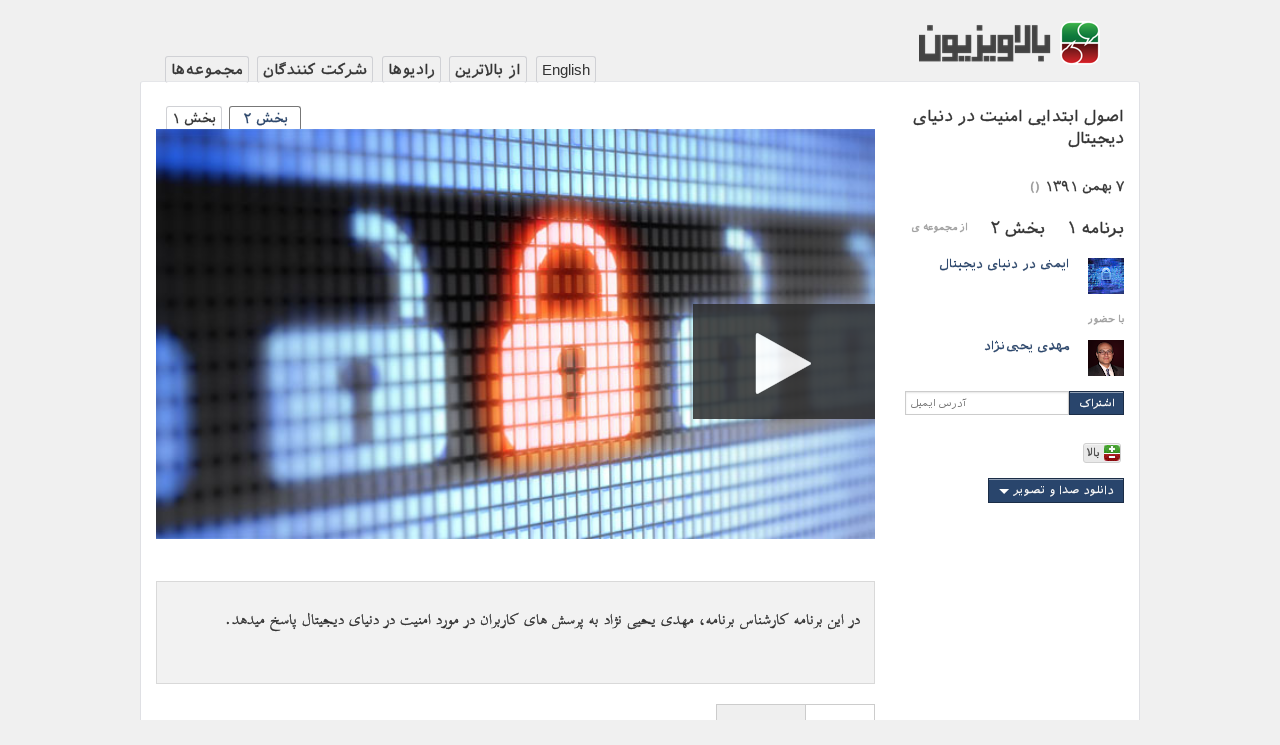

--- FILE ---
content_type: text/html; charset=utf-8
request_url: https://balavision.com/episodes/a3kmugq/parts/6tykx29
body_size: 11329
content:
<!DOCTYPE HTML>
<html dir="rtl" lang="fa">
  <head>
    <meta http-equiv="Content-Type" content="text/html; charset=utf-8" />
    <title>بالاویزیون: 
اصول ابتدایی امنیت در دنیای دیجیتال | برنامه ۱ از مجموعه ی ایمنی در دنیای دیجیتال
</title>

    <link href='/static/favicon.png' rel='shortcut icon'>

    <link rel="stylesheet" type="text/css" href="/assets/stylesheets/app-3d7e145223969a77c8fae1d671f036b4.css" />

    <script src="//ajax.googleapis.com/ajax/libs/jquery/2.0.3/jquery.min.js"></script>
    <script type="text/javascript" src="/assets/javascripts/app-2fe76add46c2e02ecc90a6204954705a.js"></script>

    
<script type="text/javascript">
  var googletag=googletag||{};googletag.cmd=googletag.cmd||[];(function(){var e=document.createElement("script");e.async=true;e.type="text/javascript";var t="https:"==document.location.protocol;e.src=(t?"https:":"http:")+"//www.googletagservices.com/tag/js/gpt.js";var n=document.getElementsByTagName("script")[0];n.parentNode.insertBefore(e,n)})();
  googletag.cmd.push(function() {
    var pubads = googletag.pubads();
    googletag.defineSlot('/3679856/balavision-zone1', [220, 220], 'div-gpt-ad-1381509858782-0')
      .addService(pubads);
    
    pubads.collapseEmptyDivs();
    pubads.enableSingleRequest();
    googletag.enableServices();
  });
</script>


    <meta name="google-site-verification" content="Uq106WM27CH6eavEIpl5-Tar-agqSW_ijAOw52tYKs0" />
    <script>
      (function(i,s,o,g,r,a,m){i['GoogleAnalyticsObject']=r;i[r]=i[r]||function(){
        (i[r].q=i[r].q||[]).push(arguments)},i[r].l=1*new Date();a=s.createElement(o),
        m=s.getElementsByTagName(o)[0];a.async=1;a.src=g;m.parentNode.insertBefore(a,m)
        })(window,document,'script','//www.google-analytics.com/analytics.js','ga');
      ga('create', 'UA-39675049-1', 'balavision.com');
      ga('require', 'displayfeatures');
      ga('send', 'pageview');
    </script>
  </head>

  <body>
  

    

    <div class="row">
      <div class="large-12 columns">
        <a href="/">
          
          <ul class="inline-list " id="logo">
            <li class="logop"></li>
          </ul>
          
        </a>
        
        
      </div>
    </div>

    
    <div class="row">
  <dl class="large-3 columns top-sub-nav ">
    

    
    <dd >
      <a href="/en" class="en">English</a>
    </dd>
    <dd >
      <a href="/balatarin">از بالاترین</a>
    </dd>
    <dd >
      <a href="/radios">رادیوها</a>
    </dd>
    <dd >
      <a href="/participants">شرکت کنندگان</a>
    </dd>
    <dd >
      <a href="/programs">مجموعه‌ها</a>
    </dd>
    
  </dl>
</div>

    

    <div class="row" id="content">
      
      <aside class="large-3 columns">
        
<h6>اصول ابتدایی امنیت در دنیای دیجیتال</h6>

<ul class="inline-list">
  <li>
    
  </li>
  <li>
    
    
    
  </li>
</ul>

<p>
  
<div class="datetime" time="2013,1,26,0,38" jnow="۷ بهمن ۱۳۹۱" jnext="۸ بهمن ۱۳۹۱" jprevious="۶ بهمن ۱۳۹۱">
  <div>
    <span class="tsmall date">۷ بهمن ۱۳۹۱</span>
    <span class="ttiny secondary">(<span class="gdate"></span>)</span>
  </div>
  
</div>

  
  <ul class="inline-list view-count tsmall">
    <li youtubeid="i8rQ4DFb88Q"></li>
    <li>&nbsp;تماشا</li>
  </ul>
  
</p>

<div id='div-gpt-ad-1381509858782-0'>
  <script type='text/javascript'>
    googletag.cmd.push(function(){googletag.display('div-gpt-ad-1381509858782-0');});
  </script>
</div>

<ul class="inline-list">
  <li>برنامه ۱</li>
  
  <li>
    بخش ۲
  </li>
  
  <li><small>از مجموعه ی</small></li>
</ul>
<div class="row part-side">
  
  <div class="large-3 columns">
    <a href="/programs/7degbsz">
      <img alt="" src="//lh3.googleusercontent.com/6_rdiqW7OiAQS0-0Yu6UkoidVnMCAd6K6Yrk3DPNLtEPggIvjj0fgBL_TXoml-YuUBVSqp2oEHJI6S2XoPb9NbQ=s36-c" />
    </a>
  </div>
  <div class="large-9 columns">
    <a href="/programs/7degbsz">ایمنی در دنیای دیجیتال</a>
  </div>
</div>




<small>با حضور</small>


<div class="row part-side">
  
  <div class="large-3 columns">
    <a href="/participants/ic9h92q">
      <img alt="" src="//lh3.googleusercontent.com/Nr0GoJNUCkXY892z-mNfldcUof8XKqdAEwr4hUiTHmeTX5cqkFuyN6yyeKV4i-3l8CfxwNoVqJ3z-61009mYPm0=s36-c" />
    </a>
  </div>
  <div class="large-9 columns">
    <a href="/participants/ic9h92q">مهدی یحیی‌نژاد</a>
  </div>
</div>




<div class="row part-side">
  <form action="http://balavision.us7.list-manage.com/subscribe/post?u=9d5914d48d7924a1f282edccc&amp;id=16bd5d3b47" method="post" id="mc-embedded-subscribe-form" name="mc-embedded-subscribe-form" class="validate" target="_blank" novalidate>

  <div class="large-3 small-3 columns">
    <input type="submit" name="subscribe" class="button prefix" value="اشتراک">
  </div>

  <div class="large-9 small-9 columns">
    <input type="text" name="EMAIL" placeholder="آدرس ایمیل" class="en" id="subs-input">
  </div>

  <div class="large-12 small-12 columns hint" id="subs-hint" style="display:none;">
    
    برای اطلاع از برنامه های آینده بالاویزیون ایمیل خود را اینجا وارد کنید. بالاویزیون از این ایمیل تنها برای اعلام برنامه های آینده استفاده خواهد کرد و ایمیل شما نزد ما امن خواهد بود. شما میتوانید در هر زمان که خواستید ایمیل خود را از لیست ما حذف کنید.
    
  </div>

</form>

</div>

<div class="socialbutt">
  <div id="fb-root"></div>
  <script>(function(d, s, id) {
    var js, fjs = d.getElementsByTagName(s)[0];
    if (d.getElementById(id)) return;
    js = d.createElement(s); js.id = id;
    js.src = "//connect.facebook.net/fa_IR/all.js#xfbml=1";
    fjs.parentNode.insertBefore(js, fjs);
  }(document, 'script', 'facebook-jssdk'));</script>

  <ul class="inline-list socialbutt">
    <li class="ba">
      
      
      <a href="http://balatarin.com/links/submit?phase=2&amp;url=http%3A%2F%2Fbalavision.com%2Fepisodes%2Fa3kmugq%2Fparts%2F6tykx29&amp;title=%D8%A8%D8%A7%D9%84%D8%A7%D9%88%DB%8C%D8%B2%DB%8C%D9%88%D9%86%3A&#43;%D8%A7%D8%B5%D9%88%D9%84&#43;%D8%A7%D8%A8%D8%AA%D8%AF%D8%A7%DB%8C%DB%8C&#43;%D8%A7%D9%85%D9%86%DB%8C%D8%AA&#43;%D8%AF%D8%B1&#43;%D8%AF%D9%86%DB%8C%D8%A7%DB%8C&#43;%D8%AF%DB%8C%D8%AC%DB%8C%D8%AA%D8%A7%D9%84&#43;%7C&#43;%D8%A8%D8%B1%D9%86%D8%A7%D9%85%D9%87&#43;%DB%B1&#43;%D8%A7%D8%B2&#43;%D9%85%D8%AC%D9%85%D9%88%D8%B9%D9%87&#43;%DB%8C&#43;%D8%A7%DB%8C%D9%85%D9%86%DB%8C&#43;%D8%AF%D8%B1&#43;%D8%AF%D9%86%DB%8C%D8%A7%DB%8C&#43;%D8%AF%DB%8C%D8%AC%DB%8C%D8%AA%D8%A7%D9%84" target="_blank" class="tiny secondary radius button balatarin">
        <span>بالا</span>
      </a>
    </li>

    <li class="tw">
      <a href="https://twitter.com/share" class="twitter-share-button" data-lang="fa" data-url="http://balavision.com/p/6tykx29" data-text="http://balavision.com/p/6tykx29 بالاویزیون: اصول ابتدایی امنیت در دنیای دیجیتال، برنامه ۱ از مجموعه ی ایمنی در دنیای دیجیتال">توییت</a>
    </li>
    <script>!function(d,s,id){var js,fjs=d.getElementsByTagName(s)[0],p=/^http:/.test(d.location)?'http':'https';if(!d.getElementById(id)){js=d.createElement(s);js.id=id;js.src=p+'://platform.twitter.com/widgets.js';fjs.parentNode.insertBefore(js,fjs);}}(document, 'script', 'twitter-wjs');</script>

    <li class="fb-like" data-send="false" data-layout="button_count" data-width="50" data-show-faces="true" data-action="recommend" data-href="http://balavision.com/p/6tykx29"></li>
  </ul>
</div>


<div>
  <a href="#" data-dropdown="downloads" class="tiny button dropdown">دانلود صدا و تصویر</a><br />
  <ul class="f-dropdown" id="downloads" data-dropdown-content>
    <li><a href="https://commondatastorage.googleapis.com/bvmedia%2FDigital%20Security%2FQuestions%20and%20Answers%2FBasic%20Principles%2FDigital%20Security%20-%20Audio.mp3?response-content-disposition=attachment;%20filename=Digital%20Security%20-%20Audio.mp3" target="_blank" data-media="audio">صدا با حجـم پایین</a></li>
    <li><a href="https://commondatastorage.googleapis.com/bvmedia%2FDigital%20Security%2FQuestions%20and%20Answers%2FBasic%20Principles%2FDigital%20Security%20-%20HQ.wmv?response-content-disposition=attachment;%20filename=Digital%20Security%20-%20HQ.wmv" target="_blank" data-media="video-lq">ویدیو با حجم پایین</a></li>
    <li><a href="https://commondatastorage.googleapis.com/bvmedia%2FDigital%20Security%2FQuestions%20and%20Answers%2FBasic%20Principles%2FDigital%20Security%20-%20HQ.mp4?response-content-disposition=attachment;%20filename=Digital%20Security%20-%20HQ.mp4" target="_blank" data-media="video-hq">ویدیو با کیـفیت بالا</a></li>
  </ul>
  
  <script type="text/javascript">
  $('#downloads>li>a').on('click',function(){ga('send','event','media','download-'+$(this).attr('data-media'),'اصول ابتدایی امنیت در دنیای دیجیتال : ایمنی در دنیای دیجیتال')});
  </script>
  
<div>




      </aside>

      <div class="large-9 columns" role="content">

        

<div class="row">
  
  <dl class="part-sub-nav">
    
    <dd class="active">
      <a href="/episodes/a3kmugq/parts/6tykx29">بخش
        ۲
        
      </a>
    </dd>
    
    <dd >
      <a href="/episodes/a3kmugq/parts/hpyjxgh">بخش
        ۱
        
      </a>
    </dd>
    
  </dl>
  

  <div class="large-12 columns">
    <div class="video-thumb part  large ">


    <div class="playable" id="poster">
      
      
      <img src="//lh3.googleusercontent.com/0eej8ohA09x1uTBxtSA0ZBeTTRkcXNk3fLUZrJeH8UFCdEyehdMAo4VfN4YtrH780v8WPmwgLh1loUppPJYMroM=s719"></img>
      

      <div class="video-overlay">
        <ul class="inline-list">
          
            
            <li><i class="icon-play play"></i></li>
            <li><img alt="" class="youtube-thumb" src="//img.youtube.com/vi/i8rQ4DFb88Q/default.jpg" /></li>
            
          
        </ul>
      </div>
    </div>

    
    <div class="flex-video widescreen" id="video"></div>
    

    <script type="text/javascript">
      
      bv.insertPartVideoIframe('<iframe width="640" height="360" src="//www.youtube.com/embed/i8rQ4DFb88Q?modestbranding=1&iv_load_policy=2&rel=0&showinfo=0&autohide=1&color=white&autoplay=1" frameborder="0" allowfullscreen></iframe>', false);
      
    </script>


</div>


  



    <br>

    


    
    <div class="panel">
      <div class="row pserif" id="part-description">
        <div class="large-12 columns"><p>در این برنامه کارشناس برنامه، مهدی یحیی نژاد به پرسش های کاربران در مورد امنیت در دنیای دیجیتال پاسخ میدهد.</p>
</div>
      </div>
      <script type="text/javascript">bv.readmore();</script>
    </div>
    

    <div class="section-container auto" data-section data-options="deep_linking: true">
      

      <section class="active">
        <p class="title" data-section-title><a href="#comments">نظرات</a></p>
        <div class="content" data-slug="comments" data-section-content>
          <div class="guide">
            <p>
              اگر می‌خواهید با نام مستعار نظر بدهید، پس از نوشتن نظر، نام مستعار خود را در بخش name وارد کنید، سپس گزینه I'd rather post as guest را انتخاب کنید. در این حالت هر آدرس ایمیل دلخواه (مانند a@b.com) را می‌توانید وارد کنید.
            </p>
          </div>
          <div id="disqus_thread"></div>
          <script type="text/javascript">
            var disqus_url = "http://balavision.com/p/6tykx29";
            bv.disqus("balavizion");
          </script>
        </div>
      </section>

      
      <section>
        <p class="title" data-section-title><a href="#transcript">متن برنامه</a></p>
        <div class="content pserif" data-slug="transcript" data-section-content>
          <p><strong>مهدی یحیی نژاد:</strong> درجلسه قبل در مورد چند اصل مهم صحبت کردیم؛</p>

<ul>
<li>اصل اول امنیت است. باید سیستم های دیجیتال خود رابررسی کنید و فایل‌ها و محتوای آن را اولویت بندی کنید که چه چیزهایی  برای شما مهم است و می‌خواهید حفظ کنید.</li>
<li>اصل دوم٬ جداسازی است. سعی کنید برای کارهای مختلف رمزهای مختلف داشته باشید. برای اکانت ایمیل رمزی متفاوت از فیسبوک و یا حساب بانکی داشته باشید؛ در این صورت اگر یکی از رمزهای شما افشا شود؛ سایر حساب‌های شما در خطر نمی‌افتند. به عنوان مثال اگر زمانی در کنفرانسی مجبور شدید وارد ایمیلتان شوید  و فرد دیگری رمز شما را ببیند؛ در این صورت سایر حسابهای شما در خطر قرار نمی‌گیرد. این اصل در جاهای دیگر هم کاربرد دارد مثلاً بهتر است از لب‌تاب کاری خود فقط برای کار استفاده کنید و عکسهای شخصی و خانوادگی خود را روی آن نگذارید. چون همیشه این امکان وجود دارد که این لب‌تاب ازشما پس گرفته‌‌ شود و افراد دیگری از آن استفاده کنند.</li>

<li><p>اصل سوم ٬ بروزرسانی است. سیستم های مختلفی که استفاده می کنید  را به روز کنید؛ زیرا نرم‌افزارها حفره‌های امنیتی دارند که هکرها آنها را پیدا می‌کنند و شرکت های سازنده این حفره‌ها را پرمی‌کنند به این دلیل  شما باید همیشه ازنسخه نهائي نرم‌افزارها استفاده کنید. سیستم عامل کامپیوتر مهمترین بخشی است که همیشه باید به روز باشد؛ علاوه بر آن آنتی ویروس و آکروبات ریدر٬ بروزرها مثل فایرفاکس و گوگل کرون وفلش پلیرها.</p></li>

<li><p>اصل چهارم خانه تکانی است٬ هر شش ماه یک بار و یا سالی یک بار از لب تاب٬ حساب ایمیل و فیسبوک همه چیزهایی که دیگر لازم نیستند را پاک کنید. برای  پاک کردن فایل ها در سیستم عامل ویندوز از نرم افزارهایی استفاده کنید که فایل ها را به طور کامل پاک می‌کنند و اثری از آنها باقی نمی‌ماند در مورد ایمیل ها هم آنهایی که خیلی مهم و لازم است را جائي که خیلی مطمئن است دانلود و ضبط کنید. نکته مهم دیگر ایجاد نسخه پشتیبان است چون همیشه این ریسک وجود دارد که لب‌تاب یا موبایل شما گم شود یا رمز‌ها راگم کنید به همین دلیل لازم است یک نسخه پشتیبان از فایل هایتان داشته باشید.افرادی که در خطرهستند بهتر است یک نسخه پشتیبان هم نزد یک فرد مورد اعتماد داشته باشند البته می‌توان آن را رمزگذاری کرد تا فرد مورد اعتماد شما هم نتواند آن را مشاهده کند. نکته دیگر این که بهتر است روی کامپیوترتان دو حساب داشته‌باشید یک حساب که امکانات ادمین و نصب نرم‌افزار را دارد و دیگری که این امکانات را نداشته‌ ‌باشد. و برای کارهای روزمره از حساب بدون امکانات ادمین استفاده کنید تا از نصب اتفاقی برنامه‌های غیر ضروری جلوگیری شود.</p></li>
</ul>

<p><strong>سوال:</strong> <em>یک نکته مهم دیگر برای افزایش امنیت دیجیتال٬ تغییر دوره‌ای رمزهاست. آیا امکان دارد که  یک رمز اصلی وجود داشته باشد و درصورت فراموشی رمزها از آن استفاده کرد؟</em></p>

<p><strong>یحیی نژاد:</strong> بله ما در آینده برنامه‌هایی به شما معرفی می‌کنیم که نه تنها برای شما رمز می‌سازند بلکه رمزها را برای شما نگه می‌دارند و می‌توانید آن را در اینترنت و یا دسکتاپ  خود داشته باشید و در این صورت نیاز نیست همه این ها را به خاطر بسپارید.</p>

<p><strong>مهمان:</strong> <em>هک ایمیل یا حساب کاربری افراد از طریق نفوذ به کمپانی‌های بزرگی مانند گوگل و یا یاهو   چگونه امکان پذیر است؟</em></p>

<p><strong>یحیی نژاد:</strong> در بیشتر موارد٬  کامپیوتر فرد هک می‌شود و یا فرد روی لینکی کلیک می‌کند و هکر از این طریق موفق به کشف رمز ایمیل او می‌شود. یکی از شگردهای هکرها این است که وقتی شما مشغول مطالعه صفحه‌ای در وبلاگ تحت کنترل هکر هستید و  یک تب دیگر باز می‌کنید در همان مرور گر مشغول می‌شوید ؛ در این مدت هکر صفحه وبلاگ را  شبیه صفحه جی‌میل  یا یاهودرآورده‌است و شما بدون اینکه به خاطر داشته باشید که در این صفحه چه می‌خواندید فکر می‌کنید از ایمیل بیرون آمدید و دوباره رمز را وارد می‌کنید و هکر همان لحظه رمز را بدست می‌آورد. به همین دلیل جی‌میل به افرادی که احتمال می‌دهد حسابشان هک شده است اخطار می‌دهد٬ به فرض فردی امروز از ایران وارد ایمیلش شود و فردا بخواهد مثلاً از مالزی وارد شود و دوباره از ایران  وارد ای میل می شود شرکت گوگل بر اساس الگوریتمهایی که دارد حدس می‌زند که ایمیل ممکن است هک شده‌باشد و به فرد اخطار می‌دهد٬ یا وقتی که از یک آی پی به ایمیلهای مختلف وارد می‌شود به همه این ایمیلها اخطار  فرستاده می‌شود.</p>

<p><strong>سوال:</strong> <em>با توجه به مطالبی که گفتید دولت ایران چگونه به ایمیل افراد دسترسی پیدا می‌کند؟</em></p>

<p><strong>یحیی نژاد:</strong> در اکثر موارد کامپیوتر آنها هک می‌شود٬  تنها موردی که یک کمپانی هک شد؛  زمانی بود که چین تلاش کرد گوگل را هک کند. اما هک شدن لب‌تاب خیلی ساده است مثلاً اگر شما با لبتابتان به یک جای عمومی بروید هکرها در عرض دو دقیقه می‌توانند لبتاب شما را هک کنند و ممکن است کامپیوتر شما حتی لاگ این هم نشده باشد و تنها درب آن باز باشد. هکر از طریق نصب  یک یو اس پی  در مدت دودقیقه  کامپیوتر را هک می‌کند. علاوه بر این  چون ویندوز کامپیوتر ها در ایران به روز نیست و آنتی ویروس ندارند٬  امنیت لازم را ندارند و ممکن است فرد وارد وب سایت‌هایی بشوند و بدون اینکه اطلاع داشته باشند برنامه‌ای را دانلود کنند که کامپیوترشان هک شود به همین دلیل باید کامپیوتر به روز باشد. همچنین امنیت مرورگر کرون یا فایر فاکس از اینترنت اکسپرولر بالاتر است و بهتر است از این مرورگرها استفاده کنید.</p>

<p><strong>امیر:</strong> <em>آیا خبر جعل گواهی دیجیتال گوگل و درست کردن صفحه مشابه آن  توسط ایران درست است؟</em></p>

<p><strong>یحیی‌نژاد:</strong> بله این خبر درست است و چون گواهی امنیتی را هم جعل کرده بودند و هیچ راهی برای تشخیص آن وجود نداشت. اما این یک مورد استثنا بود و با اینکه  گوگل مقصر نبود اما  هیچ راهی برای کاربر نیست که بداند چه اتفاقی می‌افتد. اما این از موارد نادر است و به همین دلیل خیلی ها را شوکه کرد٬  یک کار غیرقانونی دیگری که حکوکت انجام داده است و در هیچ جای دنیا سابقه ندارد این است که دومین و یا آدرس یک وب سایت را به جای دیگری بفرستند. ممکن است در برخی کشورها سایتی فیلتر شود اما در ایران وقتی شما برای مثال می‌خواهید به سایت بالاترین سر بزنید شما را به سایت خودشان می‌فرستند و  این کار در دنیای اینترنت جهانی فقط از حکومت ایران برمی‌آید و یک دزدی است اما اگر افراد از وی پی ان استفاده ه کنند این اتفاق نخواهد افتاد.</p>

<p><strong>سوال:</strong> <em>چگونه می شود از امنیت وی پی ان ها مطمئن شد؟</em></p>

<p>شواهدی وجود ندارد که حکومت ایران توزیع کننده وی پی ان باشد اما توزیع وی پی ان  کار عملی است به همین دلیل افرادی کار سیاسی یا اجتماعی انجام می دهند بهتر است از خارج ازایران وی پی ان خریداری کنند.</p>

<p><strong>سوال:</strong> <em>چگونه می شود سایتی را با امنیت بالا طراحی کرد؟</em></p>

<p><strong>یحیی نژاد:</strong> شیوه طراحی سایت به پیچیدگی آن بستگی دارد. برای سایت‌های ساده بهتراست که از بلاگر گوگل٬ ورد پرس دات کام یا گوگل سایت استفاده شود. این سایت‌ها مزیت‌هایی دارند برای سایت‌های ساده مناسب هستند؛ درصورت استفاده از این ها نیاز به هیچ هاستینگ خاصی نیست. اما مشکل بسیاری از این هاستینگ‌های ارزان قیمت این است که امنیت بالایی ندارند و حتی اگر وب سایت شما توسط برنامه نویس طراحی شده باشد اما از برنامه خوبی استفاده نشود؛ ممکن است قفل های امنیتی داشته باشد و احتمال هک وب سایت وجود دارد؛  به علت اینکه به صورت اشتراکی از یک سرور استفاده می‌شود هک شدن هر کدام از این سایت‌ها به دیگر سایت‌ها نیز آسیب می‌رساند. برای حفظ امنیت سایت نیاز است یک نفر با تخصص بالا همواره به سایت توجه داشته باشد و مشکلات احتمالی را برطرف کند. اما علیرغم این مشکلات به نظر من برای سایت هایی که ساده هستند و چند روز یک بارعوض می شوند و کاربر زیادی  ندارند استفاده از گوگل سایت و ورد پرس مناسب است.</p>

<p><strong>سوال:</strong> <em>نظر شما در مورد امنیت موبایل چیست ؟ آیا امکان شنود مکالمات و یا دسترسی به پیام‌ها و ردیابی از طریق موبایل وجود دارد؟</em></p>

<p><strong>یحیی نژاد:</strong> دولت ایران برای کنترل پیام‌ها از سیستمی حساس به کلمات مهم امنیتی استفاده می‌کند و اگر تعداد زیادی از افراد این کلمات در پیام های خود داشته باشند نسبت به آن حساس می‌شود و می تواند افراد کلیدی را پیدا کند. متاسفانه بیشتر افرادی که از پیامک برای فعالیت علیه حکومت استفاده می‌کردند به همین طریق دستگیر شدند؛ بیشتر آنها جوانانی بودند که به خطر استفاده از این پیامک‌ها واقف نبودند. امکان شنود مکالمات تلفن همراه نیز وجود دارد٬ تلفن‌های موبایل قدیمی امنیتی بیشتری دارند ولی در تلفن های جدید امکان نصب انواع نرم افزار وجود دارد واین خطر کنترل مکالمات را افزایش می‌دهد؛ درآوردن باطری موبایل برای جلوگیری از شنود موثر است. همچنین یکی دیگر از کارهایی که بیشترسیستم‌های امنیتی در همه جای دنیا انجام می‌دهند این است که از طریق موبایل‌ها تعداد افرادی که در یک نقطه حاضرهستند را بدست می‌آورند. امکان ردیابی افراد از طریق موبایل به سادگی میسر است؛ به همین دلیل بهتر است در هنگام شرکت در تظاهرات  افراد موبایل‌ها را خاموش کنند و اگر نیاز به استفاده از دوربین موبایل برای تصویربرداری دارند می‌توانند مکان‌یاب و یا  آنتن موبایل را خاموش کنند. افرادی که فعالیت سیاسی دارند بهتر است موبایل جداگانه‌ای داشته باشند که به موبایل عادی وصل نشده‌‌‌باشد و از سیم کارت‌های هدیه و یا ثبت نشده استفاده کنند. رعایت این نکات امنیت موبایل را بالا می‌برد و امکان کنترل سیستم های امنیتی بر آن را کاهش می‌دهد.</p>

<p><strong>سوال:</strong> <em>دستگیری مرحوم ستار بهشتی نشان داد که احتمال بازداشت افراد عادی نیز وجود دارد؛ آیا این دستگیری‌ها نشان دهنده تسلط سیستم های امنیتی ایران در این زمینه‌ است؟</em></p>

<p><strong>یحیی نژاد:</strong> این‌گونه فعالیتها هزینه دارد؛ اما این به این معنا نیست که همه‌چیز طور کامل مانیتور می شود و نباید از آن استفاده کنیم. اگر نکات ایمنی را رعایت کنیم می شود از این امکانات استفاده کرد. خیلی‌ها در ایران از این امکانات استفاده می کنند و تا به حال مشکلی نداشته‌ اند؛ چون همیشه از وی پی ان استفاده می کنند. اما کسانی که  بازداشت می شوند باید تا ان جا که امکان دارد اطلاعات کمتری بدهند. چون هرچه آنها کمتر بدانند برای فرد بازداشت شده و سایر افراد مشکلات کمتری ایجاد می‌شود. خیلی بهتر است افراد فعالی که در معرض بازداشت هستند؛ ایمیل جداگانه‌ای برای این‌گونه فعالیت‌ها داشته‌باشند‌ بوده اند افرادی که در زمان بازداشت ایمیل عادی خود را داده‌اند و مشکلی پیدا نکرده‌اند. باید امنیت را رعایت کرد و توجه داشت که فرد فقط مسوول اطلاعات خودش نیست.  با توجه به ایمیل ها و عکس هایی که از دیگران داریم ؛ بخشی از اطلاعات سایر افراد هم توسط ما نگهداری می‌شود و باید در مقابل آن هم مسوول باشیم. دوستان شما بخشی از حریم شخصی خود را با شما قسمت کرده اند و باید امنیت آنها را رعایت کنید. خیلی از افرادی که بازداشت می شوند بیشترین فشاری که متحمل می‌شوند به دلیل ارتباطاتی است که حکومت به نحوی از آنها مطلع شده‌است. به این دلیل هرچند که ممکن است رعایت دستورالعل‌های امنیتی سخت باشد اما باتوجه به هزینه هایی که وجود دارد بهتر است رعایت شوند.</p>

        </div>
      </section>
      
    </div>

  </div>
</div>

<script type="text/javascript">
  bv.initPart();
</script>

      </div>
    </div>

    <footer class="row">
      <div class="large-12 columns">
        <div class="row">
          <div class="large-8 columns">
            <ul class="inline-list right">
              <li><a href="/pages/guide">راهنما</a></li>
              <li><a href="/pages/about">درباره</a></li>
              <li><a href="/pages/contact">تماس با ما</a></li>
              <li><a href="http://www.balatarin.com" target="_blank">بالاترین</a></li>
            </ul>
          </div>
          <div class="large-2 columns left">
            <p class="en">&copy; 2013 Balavision</p>
            <p class="en copy2">A Balatarin Production</p>
          </div>
          <div class="large-2 columns left">
            <p>بـالاویـــزیــــون</p>
            <p class="copy2">محصولی از بالاترین</p>
          </div>
        </div>
      </div>
    </footer>

  

    <script>bv.init();</script>
  </body>
</html>


--- FILE ---
content_type: text/html; charset=utf-8
request_url: https://www.google.com/recaptcha/api2/aframe
body_size: 266
content:
<!DOCTYPE HTML><html><head><meta http-equiv="content-type" content="text/html; charset=UTF-8"></head><body><script nonce="SxSRJzVrlFNtHwQcBe0iTg">/** Anti-fraud and anti-abuse applications only. See google.com/recaptcha */ try{var clients={'sodar':'https://pagead2.googlesyndication.com/pagead/sodar?'};window.addEventListener("message",function(a){try{if(a.source===window.parent){var b=JSON.parse(a.data);var c=clients[b['id']];if(c){var d=document.createElement('img');d.src=c+b['params']+'&rc='+(localStorage.getItem("rc::a")?sessionStorage.getItem("rc::b"):"");window.document.body.appendChild(d);sessionStorage.setItem("rc::e",parseInt(sessionStorage.getItem("rc::e")||0)+1);localStorage.setItem("rc::h",'1768712628666');}}}catch(b){}});window.parent.postMessage("_grecaptcha_ready", "*");}catch(b){}</script></body></html>

--- FILE ---
content_type: text/css
request_url: https://balavision.com/assets/stylesheets/app-3d7e145223969a77c8fae1d671f036b4.css
body_size: 55222
content:
@charset "UTF-8";meta.foundation-mq-small{font-family:"only screen and (min-width: 768px)";width:768px}meta.foundation-mq-medium{font-family:"only screen and (min-width:1280px)";width:1280px}meta.foundation-mq-large{font-family:"only screen and (min-width:1440px)";width:1440px}*,*:before,*:after{-moz-box-sizing:border-box;-webkit-box-sizing:border-box;box-sizing:border-box}html,body{font-size:100%}body{background:#2f2f2f;color:#333;padding:0;margin:0;font-family:"Helvetica Neue","Helvetica",Helvetica,Arial,sans-serif;font-weight:normal;font-style:normal;line-height:1;position:relative;cursor:default}a:hover{cursor:pointer}img,object,embed{max-width:100%;height:auto}object,embed{height:100%}img{-ms-interpolation-mode:bicubic}#map_canvas img,#map_canvas embed,#map_canvas object,.map_canvas img,.map_canvas embed,.map_canvas object{max-width:none!important}.left,.top-sub-nav,.part-sub-nav{float:left!important}.right,.top-sub-nav.ltr,.ltr.part-sub-nav{float:right!important}.text-left{text-align:left!important}.text-right{text-align:right!important}.text-center{text-align:center!important}.text-justify{text-align:justify!important}.hide{display:none}.antialiased{-webkit-font-smoothing:antialiased}img{display:inline-block;vertical-align:middle}textarea{height:auto;min-height:50px}select{width:100%}.row,.readmore-js-toggle{width:100%;margin-right:auto;margin-left:auto;margin-top:0;margin-bottom:0;max-width:62.5em;*zoom:1}.row:before,.readmore-js-toggle:before,.row:after,.readmore-js-toggle:after{content:" ";display:table}.row:after,.readmore-js-toggle:after{clear:both}.row.collapse>.column,.collapse.readmore-js-toggle>.column,.row.collapse>.columns,.collapse.readmore-js-toggle>.columns{position:relative;padding-left:0;padding-right:0;float:right}.row.collapse .row,.collapse.readmore-js-toggle .row,.row.collapse .readmore-js-toggle,.collapse.readmore-js-toggle .readmore-js-toggle{margin-left:0;margin-right:0}.row .row,.readmore-js-toggle .row,.row .readmore-js-toggle,.readmore-js-toggle .readmore-js-toggle{width:auto;margin-right:-0.9375em;margin-left:-0.9375em;margin-top:0;margin-bottom:0;max-width:none;*zoom:1}.row .row:before,.readmore-js-toggle .row:before,.row .readmore-js-toggle:before,.readmore-js-toggle .readmore-js-toggle:before,.row .row:after,.readmore-js-toggle .row:after,.row .readmore-js-toggle:after,.readmore-js-toggle .readmore-js-toggle:after{content:" ";display:table}.row .row:after,.readmore-js-toggle .row:after,.row .readmore-js-toggle:after,.readmore-js-toggle .readmore-js-toggle:after{clear:both}.row .row.collapse,.readmore-js-toggle .row.collapse,.row .collapse.readmore-js-toggle,.readmore-js-toggle .collapse.readmore-js-toggle{width:auto;margin:0;max-width:none;*zoom:1}.row .row.collapse:before,.readmore-js-toggle .row.collapse:before,.row .collapse.readmore-js-toggle:before,.readmore-js-toggle .collapse.readmore-js-toggle:before,.row .row.collapse:after,.readmore-js-toggle .row.collapse:after,.row .collapse.readmore-js-toggle:after,.readmore-js-toggle .collapse.readmore-js-toggle:after{content:" ";display:table}.row .row.collapse:after,.readmore-js-toggle .row.collapse:after,.row .collapse.readmore-js-toggle:after,.readmore-js-toggle .collapse.readmore-js-toggle:after{clear:both}.column,.columns{position:relative;padding-left:.9375em;padding-right:.9375em;width:100%;float:right}@media only screen{.column,.columns{position:relative;padding-left:.9375em;padding-right:.9375em;float:right}.small-1{position:relative;width:8.33333%}.small-2{position:relative;width:16.66667%}.small-3{position:relative;width:25%}.small-4{position:relative;width:33.33333%}.small-5{position:relative;width:41.66667%}.small-6{position:relative;width:50%}.small-7{position:relative;width:58.33333%}.small-8{position:relative;width:66.66667%}.small-9{position:relative;width:75%}.small-10{position:relative;width:83.33333%}.small-11{position:relative;width:91.66667%}.small-12{position:relative;width:100%}.small-offset-0{position:relative;margin-right:0}.small-offset-1{position:relative;margin-right:8.33333%}.small-offset-2{position:relative;margin-right:16.66667%}.small-offset-3{position:relative;margin-right:25%}.small-offset-4{position:relative;margin-right:33.33333%}.small-offset-5{position:relative;margin-right:41.66667%}.small-offset-6{position:relative;margin-right:50%}.small-offset-7{position:relative;margin-right:58.33333%}.small-offset-8{position:relative;margin-right:66.66667%}.small-offset-9{position:relative;margin-right:75%}.small-offset-10{position:relative;margin-right:83.33333%}[class*="column"]+[class*="column"]:last-child{float:left}[class*="column"]+[class*="column"].end{float:right}.column.small-centered,.columns.small-centered{position:relative;margin-right:auto;margin-left:auto;float:none!important}}@media only screen and (min-width:768px){.large-1{position:relative;width:8.33333%}.large-2{position:relative;width:16.66667%}.large-3{position:relative;width:25%}.large-4{position:relative;width:33.33333%}.large-5{position:relative;width:41.66667%}.large-6{position:relative;width:50%}.large-7{position:relative;width:58.33333%}.large-8{position:relative;width:66.66667%}.large-9{position:relative;width:75%}.large-10{position:relative;width:83.33333%}.large-11{position:relative;width:91.66667%}.large-12{position:relative;width:100%}.row .large-offset-0,.readmore-js-toggle .large-offset-0{position:relative;margin-right:0}.row .large-offset-1,.readmore-js-toggle .large-offset-1{position:relative;margin-right:8.33333%}.row .large-offset-2,.readmore-js-toggle .large-offset-2{position:relative;margin-right:16.66667%}.row .large-offset-3,.readmore-js-toggle .large-offset-3{position:relative;margin-right:25%}.row .large-offset-4,.readmore-js-toggle .large-offset-4{position:relative;margin-right:33.33333%}.row .large-offset-5,.readmore-js-toggle .large-offset-5{position:relative;margin-right:41.66667%}.row .large-offset-6,.readmore-js-toggle .large-offset-6{position:relative;margin-right:50%}.row .large-offset-7,.readmore-js-toggle .large-offset-7{position:relative;margin-right:58.33333%}.row .large-offset-8,.readmore-js-toggle .large-offset-8{position:relative;margin-right:66.66667%}.row .large-offset-9,.readmore-js-toggle .large-offset-9{position:relative;margin-right:75%}.row .large-offset-10,.readmore-js-toggle .large-offset-10{position:relative;margin-right:83.33333%}.row .large-offset-11,.readmore-js-toggle .large-offset-11{position:relative;margin-right:91.66667%}.push-1{position:relative;right:8.33333%;left:auto}.pull-1{position:relative;left:8.33333%;right:auto}.push-2{position:relative;right:16.66667%;left:auto}.pull-2{position:relative;left:16.66667%;right:auto}.push-3{position:relative;right:25%;left:auto}.pull-3{position:relative;left:25%;right:auto}.push-4{position:relative;right:33.33333%;left:auto}.pull-4{position:relative;left:33.33333%;right:auto}.push-5{position:relative;right:41.66667%;left:auto}.pull-5{position:relative;left:41.66667%;right:auto}.push-6{position:relative;right:50%;left:auto}.pull-6{position:relative;left:50%;right:auto}.push-7{position:relative;right:58.33333%;left:auto}.pull-7{position:relative;left:58.33333%;right:auto}.push-8{position:relative;right:66.66667%;left:auto}.pull-8{position:relative;left:66.66667%;right:auto}.push-9{position:relative;right:75%;left:auto}.pull-9{position:relative;left:75%;right:auto}.push-10{position:relative;right:83.33333%;left:auto}.pull-10{position:relative;left:83.33333%;right:auto}.push-11{position:relative;right:91.66667%;left:auto}.pull-11{position:relative;left:91.66667%;right:auto}.column.large-centered,.columns.large-centered{position:relative;margin-right:auto;margin-left:auto;float:none!important}.column.large-uncentered,.columns.large-uncentered{margin-right:0;margin-left:0;float:right!important}.column.large-uncentered.opposite,.columns.large-uncentered.opposite{float:left!important}}.show-for-small,.show-for-medium-down,.show-for-large-down{display:inherit!important}.show-for-medium,.show-for-medium-up,.show-for-large,.show-for-large-up,.show-for-xlarge{display:none!important}.hide-for-medium,.hide-for-medium-up,.hide-for-large,.hide-for-large-up,.hide-for-xlarge{display:inherit!important}.hide-for-small,.hide-for-medium-down,.hide-for-large-down{display:none!important}table.show-for-small,table.show-for-medium-down,table.show-for-large-down,table.hide-for-medium,table.hide-for-medium-up,table.hide-for-large,table.hide-for-large-up,table.hide-for-xlarge{display:table}thead.show-for-small,thead.show-for-medium-down,thead.show-for-large-down,thead.hide-for-medium,thead.hide-for-medium-up,thead.hide-for-large,thead.hide-for-large-up,thead.hide-for-xlarge{display:table-header-group!important}tbody.show-for-small,tbody.show-for-medium-down,tbody.show-for-large-down,tbody.hide-for-medium,tbody.hide-for-medium-up,tbody.hide-for-large,tbody.hide-for-large-up,tbody.hide-for-xlarge{display:table-row-group!important}tr.show-for-small,tr.show-for-medium-down,tr.show-for-large-down,tr.hide-for-medium,tr.hide-for-medium-up,tr.hide-for-large,tr.hide-for-large-up,tr.hide-for-xlarge{display:table-row!important}td.show-for-small,td.show-for-medium-down,td.show-for-large-down,td.hide-for-medium,td.hide-for-medium-up,td.hide-for-large,td.hide-for-large-up,td.hide-for-xlarge,th.show-for-small,th.show-for-medium-down,th.show-for-large-down,th.hide-for-medium,th.hide-for-medium-up,th.hide-for-large,th.hide-for-large-up,th.hide-for-xlarge{display:table-cell!important}@media only screen and (min-width:768px){.show-for-medium,.show-for-medium-up{display:inherit!important}.show-for-small{display:none!important}.hide-for-small{display:inherit!important}.hide-for-medium,.hide-for-medium-up{display:none!important}table.show-for-medium,table.show-for-medium-up,table.hide-for-small{display:table}thead.show-for-medium,thead.show-for-medium-up,thead.hide-for-small{display:table-header-group!important}tbody.show-for-medium,tbody.show-for-medium-up,tbody.hide-for-small{display:table-row-group!important}tr.show-for-medium,tr.show-for-medium-up,tr.hide-for-small{display:table-row!important}td.show-for-medium,td.show-for-medium-up,td.hide-for-small,th.show-for-medium,th.show-for-medium-up,th.hide-for-small{display:table-cell!important}}@media only screen and (min-width:1280px){.show-for-large,.show-for-large-up{display:inherit!important}.show-for-medium,.show-for-medium-down{display:none!important}.hide-for-medium,.hide-for-medium-down{display:inherit!important}.hide-for-large,.hide-for-large-up{display:none!important}table.show-for-large,table.show-for-large-up,table.hide-for-medium,table.hide-for-medium-down{display:table}thead.show-for-large,thead.show-for-large-up,thead.hide-for-medium,thead.hide-for-medium-down{display:table-header-group!important}tbody.show-for-large,tbody.show-for-large-up,tbody.hide-for-medium,tbody.hide-for-medium-down{display:table-row-group!important}tr.show-for-large,tr.show-for-large-up,tr.hide-for-medium,tr.hide-for-medium-down{display:table-row!important}td.show-for-large,td.show-for-large-up,td.hide-for-medium,td.hide-for-medium-down,th.show-for-large,th.show-for-large-up,th.hide-for-medium,th.hide-for-medium-down{display:table-cell!important}}@media only screen and (min-width:1440px){.show-for-xlarge{display:inherit!important}.show-for-large,.show-for-large-down{display:none!important}.hide-for-large,.hide-for-large-down{display:inherit!important}.hide-for-xlarge{display:none!important}table.show-for-xlarge,table.hide-for-large,table.hide-for-large-down{display:table}thead.show-for-xlarge,thead.hide-for-large,thead.hide-for-large-down{display:table-header-group!important}tbody.show-for-xlarge,tbody.hide-for-large,tbody.hide-for-large-down{display:table-row-group!important}tr.show-for-xlarge,tr.hide-for-large,tr.hide-for-large-down{display:table-row!important}td.show-for-xlarge,td.hide-for-large,td.hide-for-large-down,th.show-for-xlarge,th.hide-for-large,th.hide-for-large-down{display:table-cell!important}}.show-for-landscape,.hide-for-portrait{display:inherit!important}.hide-for-landscape,.show-for-portrait{display:none!important}table.hide-for-landscape,table.show-for-portrait{display:table}thead.hide-for-landscape,thead.show-for-portrait{display:table-header-group!important}tbody.hide-for-landscape,tbody.show-for-portrait{display:table-row-group!important}tr.hide-for-landscape,tr.show-for-portrait{display:table-row!important}td.hide-for-landscape,td.show-for-portrait,th.hide-for-landscape,th.show-for-portrait{display:table-cell!important}@media only screen and (orientation:landscape){.show-for-landscape,.hide-for-portrait{display:inherit!important}.hide-for-landscape,.show-for-portrait{display:none!important}table.show-for-landscape,table.hide-for-portrait{display:table}thead.show-for-landscape,thead.hide-for-portrait{display:table-header-group!important}tbody.show-for-landscape,tbody.hide-for-portrait{display:table-row-group!important}tr.show-for-landscape,tr.hide-for-portrait{display:table-row!important}td.show-for-landscape,td.hide-for-portrait,th.show-for-landscape,th.hide-for-portrait{display:table-cell!important}}@media only screen and (orientation:portrait){.show-for-portrait,.hide-for-landscape{display:inherit!important}.hide-for-portrait,.show-for-landscape{display:none!important}table.show-for-portrait,table.hide-for-landscape{display:table}thead.show-for-portrait,thead.hide-for-landscape{display:table-header-group!important}tbody.show-for-portrait,tbody.hide-for-landscape{display:table-row-group!important}tr.show-for-portrait,tr.hide-for-landscape{display:table-row!important}td.show-for-portrait,td.hide-for-landscape,th.show-for-portrait,th.hide-for-landscape{display:table-cell!important}}.show-for-touch{display:none!important}.hide-for-touch{display:inherit!important}.touch .show-for-touch{display:inherit!important}.touch .hide-for-touch{display:none!important}table.hide-for-touch{display:table}.touch table.show-for-touch{display:table}thead.hide-for-touch{display:table-header-group!important}.touch thead.show-for-touch{display:table-header-group!important}tbody.hide-for-touch{display:table-row-group!important}.touch tbody.show-for-touch{display:table-row-group!important}tr.hide-for-touch{display:table-row!important}.touch tr.show-for-touch{display:table-row!important}td.hide-for-touch{display:table-cell!important}.touch td.show-for-touch{display:table-cell!important}th.hide-for-touch{display:table-cell!important}.touch th.show-for-touch{display:table-cell!important}@media only screen{[class*="block-grid-"]{display:block;padding:0;margin:0 -0.625em;*zoom:1}[class*="block-grid-"]:before,[class*="block-grid-"]:after{content:" ";display:table}[class*="block-grid-"]:after{clear:both}[class*="block-grid-"]>li{display:inline;height:auto;float:right;padding:0 .625em 1.25em}.small-block-grid-1>li{width:100%;padding:0 .625em 1.25em}.small-block-grid-1>li:nth-of-type(n){clear:none}.small-block-grid-1>li:nth-of-type(1n+1){clear:both}.small-block-grid-2>li{width:50%;padding:0 .625em 1.25em}.small-block-grid-2>li:nth-of-type(n){clear:none}.small-block-grid-2>li:nth-of-type(2n+1){clear:both}.small-block-grid-3>li{width:33.33333%;padding:0 .625em 1.25em}.small-block-grid-3>li:nth-of-type(n){clear:none}.small-block-grid-3>li:nth-of-type(3n+1){clear:both}.small-block-grid-4>li{width:25%;padding:0 .625em 1.25em}.small-block-grid-4>li:nth-of-type(n){clear:none}.small-block-grid-4>li:nth-of-type(4n+1){clear:both}.small-block-grid-5>li{width:20%;padding:0 .625em 1.25em}.small-block-grid-5>li:nth-of-type(n){clear:none}.small-block-grid-5>li:nth-of-type(5n+1){clear:both}.small-block-grid-6>li{width:16.66667%;padding:0 .625em 1.25em}.small-block-grid-6>li:nth-of-type(n){clear:none}.small-block-grid-6>li:nth-of-type(6n+1){clear:both}.small-block-grid-7>li{width:14.28571%;padding:0 .625em 1.25em}.small-block-grid-7>li:nth-of-type(n){clear:none}.small-block-grid-7>li:nth-of-type(7n+1){clear:both}.small-block-grid-8>li{width:12.5%;padding:0 .625em 1.25em}.small-block-grid-8>li:nth-of-type(n){clear:none}.small-block-grid-8>li:nth-of-type(8n+1){clear:both}.small-block-grid-9>li{width:11.11111%;padding:0 .625em 1.25em}.small-block-grid-9>li:nth-of-type(n){clear:none}.small-block-grid-9>li:nth-of-type(9n+1){clear:both}.small-block-grid-10>li{width:10%;padding:0 .625em 1.25em}.small-block-grid-10>li:nth-of-type(n){clear:none}.small-block-grid-10>li:nth-of-type(10n+1){clear:both}.small-block-grid-11>li{width:9.09091%;padding:0 .625em 1.25em}.small-block-grid-11>li:nth-of-type(n){clear:none}.small-block-grid-11>li:nth-of-type(11n+1){clear:both}.small-block-grid-12>li{width:8.33333%;padding:0 .625em 1.25em}.small-block-grid-12>li:nth-of-type(n){clear:none}.small-block-grid-12>li:nth-of-type(12n+1){clear:both}}@media only screen and (min-width:768px){.small-block-grid-1>li:nth-of-type(1n+1){clear:none}.small-block-grid-2>li:nth-of-type(2n+1){clear:none}.small-block-grid-3>li:nth-of-type(3n+1){clear:none}.small-block-grid-4>li:nth-of-type(4n+1){clear:none}.small-block-grid-5>li:nth-of-type(5n+1){clear:none}.small-block-grid-6>li:nth-of-type(6n+1){clear:none}.small-block-grid-7>li:nth-of-type(7n+1){clear:none}.small-block-grid-8>li:nth-of-type(8n+1){clear:none}.small-block-grid-9>li:nth-of-type(9n+1){clear:none}.small-block-grid-10>li:nth-of-type(10n+1){clear:none}.small-block-grid-11>li:nth-of-type(11n+1){clear:none}.small-block-grid-12>li:nth-of-type(12n+1){clear:none}.large-block-grid-1>li{width:100%;padding:0 .625em 1.25em}.large-block-grid-1>li:nth-of-type(n){clear:none}.large-block-grid-1>li:nth-of-type(1n+1){clear:both}.large-block-grid-2>li{width:50%;padding:0 .625em 1.25em}.large-block-grid-2>li:nth-of-type(n){clear:none}.large-block-grid-2>li:nth-of-type(2n+1){clear:both}.large-block-grid-3>li{width:33.33333%;padding:0 .625em 1.25em}.large-block-grid-3>li:nth-of-type(n){clear:none}.large-block-grid-3>li:nth-of-type(3n+1){clear:both}.large-block-grid-4>li{width:25%;padding:0 .625em 1.25em}.large-block-grid-4>li:nth-of-type(n){clear:none}.large-block-grid-4>li:nth-of-type(4n+1){clear:both}.large-block-grid-5>li{width:20%;padding:0 .625em 1.25em}.large-block-grid-5>li:nth-of-type(n){clear:none}.large-block-grid-5>li:nth-of-type(5n+1){clear:both}.large-block-grid-6>li{width:16.66667%;padding:0 .625em 1.25em}.large-block-grid-6>li:nth-of-type(n){clear:none}.large-block-grid-6>li:nth-of-type(6n+1){clear:both}.large-block-grid-7>li{width:14.28571%;padding:0 .625em 1.25em}.large-block-grid-7>li:nth-of-type(n){clear:none}.large-block-grid-7>li:nth-of-type(7n+1){clear:both}.large-block-grid-8>li{width:12.5%;padding:0 .625em 1.25em}.large-block-grid-8>li:nth-of-type(n){clear:none}.large-block-grid-8>li:nth-of-type(8n+1){clear:both}.large-block-grid-9>li{width:11.11111%;padding:0 .625em 1.25em}.large-block-grid-9>li:nth-of-type(n){clear:none}.large-block-grid-9>li:nth-of-type(9n+1){clear:both}.large-block-grid-10>li{width:10%;padding:0 .625em 1.25em}.large-block-grid-10>li:nth-of-type(n){clear:none}.large-block-grid-10>li:nth-of-type(10n+1){clear:both}.large-block-grid-11>li{width:9.09091%;padding:0 .625em 1.25em}.large-block-grid-11>li:nth-of-type(n){clear:none}.large-block-grid-11>li:nth-of-type(11n+1){clear:both}.large-block-grid-12>li{width:8.33333%;padding:0 .625em 1.25em}.large-block-grid-12>li:nth-of-type(n){clear:none}.large-block-grid-12>li:nth-of-type(12n+1){clear:both}}p.lead{font-size:1.21875em;line-height:1.6}.subheader{line-height:1.4;color:#6f6f6f;font-weight:300;margin-top:.2em;margin-bottom:.5em}div,dl,dt,dd,ul,ol,li,h1,h2,h3,h4,h5,h6,pre,form,p,blockquote,th,td{margin:0;padding:0;direction:rtl}a{color:#29456c;text-decoration:none;line-height:inherit}a:hover,a:focus{color:#22395a}a img{border:0}p{font-family:inherit;font-weight:normal;font-size:1em;line-height:1.6;margin-bottom:1.25em;text-rendering:optimizeLegibility}p aside{font-size:.875em;line-height:1.35;font-style:italic}h1,h2,h3,h4,h5,h6{font-family:"Helvetica Neue","Helvetica",Helvetica,Arial,sans-serif;font-weight:bold;font-style:normal;color:#222;text-rendering:optimizeLegibility;margin-top:.2em;margin-bottom:.5em;line-height:1.2125em}h1 small,h2 small,h3 small,h4 small,h5 small,h6 small{font-size:60%;color:#6f6f6f;line-height:0}h1{font-size:2.125em}h2{font-size:1.6875em}h3{font-size:1.375em}h4{font-size:1.125em}h5{font-size:1.125em}h6{font-size:1em}hr{border:solid #ddd;border-width:1px 0 0;clear:both;margin:1.25em 0 1.1875em;height:0}em,i{font-style:italic;line-height:inherit}strong,b{font-weight:bold;line-height:inherit}small{font-size:60%;line-height:inherit}code{font-family:Consolas,"Liberation Mono",Courier,monospace;font-weight:bold;color:#7f0a0c}ul,ol,dl{font-size:1em;line-height:1.6;margin-bottom:1.25em;list-style-position:outside;font-family:inherit}ul,ol{margin-right:0}ul.no-bullet,ol.no-bullet{margin-right:0}ul li ul,ul li ol{margin-right:1.25em;margin-bottom:0;font-size:1em}ul.square li ul,ul.circle li ul,ul.disc li ul{list-style:inherit}ul.square{list-style-type:square}ul.circle{list-style-type:circle}ul.disc{list-style-type:disc}ul.no-bullet{list-style:none}ol li ul,ol li ol{margin-right:1.25em;margin-bottom:0}dl dt{margin-bottom:.3em;font-weight:bold}dl dd{margin-bottom:.75em}abbr,acronym{text-transform:uppercase;font-size:90%;color:#333;border-bottom:1px dotted #ddd;cursor:help}abbr{text-transform:none}blockquote{margin:0 0 1.25em;padding:.5625em 1.25em 0 1.1875em;border-right:1px solid #ddd}blockquote cite{display:block;font-size:.8125em;color:#555}blockquote cite:before{content:"\2014 \0020"}blockquote cite a,blockquote cite a:visited{color:#555}blockquote,blockquote p{line-height:1.6;color:#6f6f6f}.vcard{display:inline-block;margin:0 0 1.25em 0;border:1px solid #ddd;padding:.625em .75em}.vcard li{margin:0;display:block}.vcard .fn{font-weight:bold;font-size:.9375em}.vevent .summary{font-weight:bold}.vevent abbr{cursor:default;text-decoration:none;font-weight:bold;border:0;padding:0 .0625em}@media only screen and (min-width:768px){h1,h2,h3,h4,h5,h6{line-height:1.4}h1{font-size:2.75em}h2{font-size:2.3125em}h3{font-size:1.6875em}h4{font-size:1.4375em}}.print-only{display:none!important}@media print{*{background:transparent!important;color:#000!important;box-shadow:none!important;text-shadow:none!important}a,a:visited{text-decoration:underline}a[href]:after{content:" (" attr(href) ")"}abbr[title]:after{content:" (" attr(title) ")"}.ir a:after,a[href^="javascript:"]:after,a[href^="#"]:after{content:""}pre,blockquote{border:1px solid #999;page-break-inside:avoid}thead{display:table-header-group}tr,img{page-break-inside:avoid}img{max-width:100%!important}@page{margin:.5cm}p,h2,h3{orphans:3;widows:3}h2,h3{page-break-after:avoid}.hide-on-print{display:none!important}.print-only{display:block!important}.hide-for-print{display:none!important}.show-for-print{display:inherit!important}}button,.button{border-style:solid;border-width:1px;cursor:pointer;font-family:inherit;font-weight:bold;line-height:normal;margin:0 0 1.25em;position:relative;text-decoration:none;text-align:center;display:inline-block;padding-top:.75em;padding-left:1.5em;padding-bottom:.8125em;padding-right:1.5em;font-size:1em;background-color:#29456c;border-color:#1b2d47;color:white}button:hover,button:focus,.button:hover,.button:focus{background-color:#1b2d47}button:hover,button:focus,.button:hover,.button:focus{color:white}button.secondary,.button.secondary{background-color:#e9e9e9;border-color:#d0d0d0;color:#333}button.secondary:hover,button.secondary:focus,.button.secondary:hover,.button.secondary:focus{background-color:#d0d0d0}button.secondary:hover,button.secondary:focus,.button.secondary:hover,.button.secondary:focus{color:#333}button.success,.button.success{background-color:#5da423;border-color:#457a1a;color:white}button.success:hover,button.success:focus,.button.success:hover,.button.success:focus{background-color:#457a1a}button.success:hover,button.success:focus,.button.success:hover,.button.success:focus{color:white}button.alert,.button.alert{background-color:#c60f13;border-color:#970b0e;color:white}button.alert:hover,button.alert:focus,.button.alert:hover,.button.alert:focus{background-color:#970b0e}button.alert:hover,button.alert:focus,.button.alert:hover,.button.alert:focus{color:white}button.large,.button.large{padding-top:1em;padding-left:2em;padding-bottom:1.0625em;padding-right:2em;font-size:1.25em}button.small,.button.small{padding-top:.5625em;padding-left:1.125em;padding-bottom:.625em;padding-right:1.125em;font-size:.8125em}button.tiny,.button.tiny{padding-top:.4375em;padding-left:.875em;padding-bottom:.5em;padding-right:.875em;font-size:.6875em}button.expand,.button.expand{padding-right:0;padding-left:0;width:100%}button.left-align,.button.left-align{text-align:left;text-indent:.75em}button.right-align,.button.right-align{text-align:right;padding-right:.75em}button.disabled,button[disabled],.button.disabled,.button[disabled]{background-color:#29456c;border-color:#1b2d47;color:white;cursor:default;opacity:.6;-webkit-box-shadow:none;box-shadow:none}button.disabled:hover,button.disabled:focus,button[disabled]:hover,button[disabled]:focus,.button.disabled:hover,.button.disabled:focus,.button[disabled]:hover,.button[disabled]:focus{background-color:#1b2d47}button.disabled:hover,button.disabled:focus,button[disabled]:hover,button[disabled]:focus,.button.disabled:hover,.button.disabled:focus,.button[disabled]:hover,.button[disabled]:focus{color:white}button.disabled:hover,button.disabled:focus,button[disabled]:hover,button[disabled]:focus,.button.disabled:hover,.button.disabled:focus,.button[disabled]:hover,.button[disabled]:focus{background-color:#29456c}button.disabled.secondary,button[disabled].secondary,.button.disabled.secondary,.button[disabled].secondary{background-color:#e9e9e9;border-color:#d0d0d0;color:#333;cursor:default;opacity:.6;-webkit-box-shadow:none;box-shadow:none}button.disabled.secondary:hover,button.disabled.secondary:focus,button[disabled].secondary:hover,button[disabled].secondary:focus,.button.disabled.secondary:hover,.button.disabled.secondary:focus,.button[disabled].secondary:hover,.button[disabled].secondary:focus{background-color:#d0d0d0}button.disabled.secondary:hover,button.disabled.secondary:focus,button[disabled].secondary:hover,button[disabled].secondary:focus,.button.disabled.secondary:hover,.button.disabled.secondary:focus,.button[disabled].secondary:hover,.button[disabled].secondary:focus{color:#333}button.disabled.secondary:hover,button.disabled.secondary:focus,button[disabled].secondary:hover,button[disabled].secondary:focus,.button.disabled.secondary:hover,.button.disabled.secondary:focus,.button[disabled].secondary:hover,.button[disabled].secondary:focus{background-color:#e9e9e9}button.disabled.success,button[disabled].success,.button.disabled.success,.button[disabled].success{background-color:#5da423;border-color:#457a1a;color:white;cursor:default;opacity:.6;-webkit-box-shadow:none;box-shadow:none}button.disabled.success:hover,button.disabled.success:focus,button[disabled].success:hover,button[disabled].success:focus,.button.disabled.success:hover,.button.disabled.success:focus,.button[disabled].success:hover,.button[disabled].success:focus{background-color:#457a1a}button.disabled.success:hover,button.disabled.success:focus,button[disabled].success:hover,button[disabled].success:focus,.button.disabled.success:hover,.button.disabled.success:focus,.button[disabled].success:hover,.button[disabled].success:focus{color:white}button.disabled.success:hover,button.disabled.success:focus,button[disabled].success:hover,button[disabled].success:focus,.button.disabled.success:hover,.button.disabled.success:focus,.button[disabled].success:hover,.button[disabled].success:focus{background-color:#5da423}button.disabled.alert,button[disabled].alert,.button.disabled.alert,.button[disabled].alert{background-color:#c60f13;border-color:#970b0e;color:white;cursor:default;opacity:.6;-webkit-box-shadow:none;box-shadow:none}button.disabled.alert:hover,button.disabled.alert:focus,button[disabled].alert:hover,button[disabled].alert:focus,.button.disabled.alert:hover,.button.disabled.alert:focus,.button[disabled].alert:hover,.button[disabled].alert:focus{background-color:#970b0e}button.disabled.alert:hover,button.disabled.alert:focus,button[disabled].alert:hover,button[disabled].alert:focus,.button.disabled.alert:hover,.button.disabled.alert:focus,.button[disabled].alert:hover,.button[disabled].alert:focus{color:white}button.disabled.alert:hover,button.disabled.alert:focus,button[disabled].alert:hover,button[disabled].alert:focus,.button.disabled.alert:hover,.button.disabled.alert:focus,.button[disabled].alert:hover,.button[disabled].alert:focus{background-color:#c60f13}button,.button{padding-top:.8125em;padding-bottom:.75em;-webkit-appearance:none}button.tiny,.button.tiny{padding-top:.5em;padding-bottom:.4375em;-webkit-appearance:none}button.small,.button.small{padding-top:.625em;padding-bottom:.5625em;-webkit-appearance:none}button.large,.button.large{padding-top:1.03125em;padding-bottom:1.03125em;-webkit-appearance:none}@media only screen{button,.button{-webkit-box-shadow:0 1px 0 rgba(255,255,255,0.5) inset;box-shadow:0 1px 0 rgba(255,255,255,0.5) inset;-webkit-transition:background-color 300ms ease-out;-moz-transition:background-color 300ms ease-out;transition:background-color 300ms ease-out}button:active,.button:active{-webkit-box-shadow:0 1px 0 rgba(0,0,0,0.2) inset;box-shadow:0 1px 0 rgba(0,0,0,0.2) inset}button.radius,.button.radius{-webkit-border-radius:3px;border-radius:3px}button.round,.button.round{-webkit-border-radius:1000px;border-radius:1000px}}@media only screen and (min-width:768px){button,.button{display:inline-block}}form{margin:0 0 1em}form .row .row,form .readmore-js-toggle .row,form .row .readmore-js-toggle,form .readmore-js-toggle .readmore-js-toggle{margin:0 -0.5em}form .row .row .column,form .readmore-js-toggle .row .column,form .row .readmore-js-toggle .column,form .readmore-js-toggle .readmore-js-toggle .column,form .row .row .columns,form .readmore-js-toggle .row .columns,form .row .readmore-js-toggle .columns,form .readmore-js-toggle .readmore-js-toggle .columns{padding:0 .5em}form .row .row.collapse,form .readmore-js-toggle .row.collapse,form .row .collapse.readmore-js-toggle,form .readmore-js-toggle .collapse.readmore-js-toggle{margin:0}form .row .row.collapse .column,form .readmore-js-toggle .row.collapse .column,form .row .collapse.readmore-js-toggle .column,form .readmore-js-toggle .collapse.readmore-js-toggle .column,form .row .row.collapse .columns,form .readmore-js-toggle .row.collapse .columns,form .row .collapse.readmore-js-toggle .columns,form .readmore-js-toggle .collapse.readmore-js-toggle .columns{padding:0}form .row .row.collapse input,form .readmore-js-toggle .row.collapse input,form .row .collapse.readmore-js-toggle input,form .readmore-js-toggle .collapse.readmore-js-toggle input{-moz-border-radius-bottomleft:0;-moz-border-radius-topleft:0;-webkit-border-bottom-left-radius:0;-webkit-border-top-left-radius:0}form .row input.column,form .readmore-js-toggle input.column,form .row input.columns,form .readmore-js-toggle input.columns,form .row textarea.column,form .readmore-js-toggle textarea.column,form .row textarea.columns,form .readmore-js-toggle textarea.columns{padding-right:.5em}label{font-size:.875em;color:#4d4d4d;cursor:pointer;display:block;font-weight:500;margin-bottom:.1875em}label.right,label.top-sub-nav.ltr,label.ltr.part-sub-nav{float:none;text-align:right}label.inline{margin:0 0 1em 0;padding:.625em 0}label small{text-transform:capitalize;color:#666}.prefix,.postfix{display:block;position:relative;z-index:2;text-align:center;width:100%;padding-top:0;padding-bottom:0;border-style:solid;border-width:1px;overflow:hidden;font-size:.875em;height:2.3125em;line-height:2.3125em}.postfix.button{padding-right:0;padding-left:0;padding-top:0;padding-bottom:0;text-align:center;line-height:2.125em}.prefix.button{padding-right:0;padding-left:0;padding-top:0;padding-bottom:0;text-align:center;line-height:2.125em}.prefix.button.radius{-webkit-border-radius:0;border-radius:0;-moz-border-radius-bottomleft:3px;-moz-border-radius-topleft:3px;-webkit-border-bottom-left-radius:3px;-webkit-border-top-left-radius:3px;border-bottom-left-radius:3px;border-top-left-radius:3px}.postfix.button.radius{-webkit-border-radius:0;border-radius:0;-moz-border-radius-topright:3px;-moz-border-radius-bottomright:3px;-webkit-border-top-right-radius:3px;-webkit-border-bottom-right-radius:3px;border-top-right-radius:3px;border-bottom-right-radius:3px}.prefix.button.round{-webkit-border-radius:0;border-radius:0;-moz-border-radius-bottomleft:1000px;-moz-border-radius-topleft:1000px;-webkit-border-bottom-left-radius:1000px;-webkit-border-top-left-radius:1000px;border-bottom-left-radius:1000px;border-top-left-radius:1000px}.postfix.button.round{-webkit-border-radius:0;border-radius:0;-moz-border-radius-topright:1000px;-moz-border-radius-bottomright:1000px;-webkit-border-top-right-radius:1000px;-webkit-border-bottom-right-radius:1000px;border-top-right-radius:1000px;border-bottom-right-radius:1000px}span.prefix,label.prefix{background:#f2f2f2;border-color:#d9d9d9;border-left:none;color:#333}span.prefix.radius,label.prefix.radius{-webkit-border-radius:0;border-radius:0;-moz-border-radius-bottomleft:3px;-moz-border-radius-topleft:3px;-webkit-border-bottom-left-radius:3px;-webkit-border-top-left-radius:3px;border-bottom-left-radius:3px;border-top-left-radius:3px}span.postfix,label.postfix{background:#f2f2f2;border-color:#ccc;border-right:0;color:#333}span.postfix.radius,label.postfix.radius{-webkit-border-radius:0;border-radius:0;-moz-border-radius-topright:3px;-moz-border-radius-bottomright:3px;-webkit-border-top-right-radius:3px;-webkit-border-bottom-right-radius:3px;border-top-right-radius:3px;border-bottom-right-radius:3px}.input-group.radius>*:first-child,.input-group.radius>*:first-child *{-moz-border-radius-topright:3px;-moz-border-radius-bottomright:3px;-webkit-border-top-right-radius:3px;-webkit-border-bottom-right-radius:3px;border-top-right-radius:3px;border-bottom-right-radius:3px}.input-group.radius>*:last-child,.input-group.radius>*:last-child *{-moz-border-radius-bottomleft:3px;-moz-border-radius-topleft:3px;-webkit-border-bottom-left-radius:3px;-webkit-border-top-left-radius:3px;border-bottom-left-radius:3px;border-top-left-radius:3px}.input-group.round>*:first-child,.input-group.round>*:first-child *{-moz-border-radius-topright:1000px;-moz-border-radius-bottomright:1000px;-webkit-border-top-right-radius:1000px;-webkit-border-bottom-right-radius:1000px;border-top-right-radius:1000px;border-bottom-right-radius:1000px}.input-group.round>*:last-child,.input-group.round>*:last-child *{-moz-border-radius-bottomleft:1000px;-moz-border-radius-topleft:1000px;-webkit-border-bottom-left-radius:1000px;-webkit-border-top-left-radius:1000px;border-bottom-left-radius:1000px;border-top-left-radius:1000px}input[type="text"],input[type="password"],input[type="date"],input[type="datetime"],input[type="datetime-local"],input[type="month"],input[type="week"],input[type="email"],input[type="number"],input[type="search"],input[type="tel"],input[type="time"],input[type="url"],textarea{-webkit-appearance:none;-webkit-border-radius:0;border-radius:0;background-color:white;font-family:inherit;border:1px solid #ccc;-webkit-box-shadow:inset 0 1px 2px rgba(0,0,0,0.1);box-shadow:inset 0 1px 2px rgba(0,0,0,0.1);color:rgba(0,0,0,0.75);display:block;font-size:.875em;margin:0 0 1em 0;padding:.5em;height:2.3125em;width:100%;-moz-box-sizing:border-box;-webkit-box-sizing:border-box;box-sizing:border-box;-webkit-transition:-webkit-box-shadow .45s,border-color .45s ease-in-out;-moz-transition:-moz-box-shadow .45s,border-color .45s ease-in-out;transition:box-shadow .45s,border-color .45s ease-in-out}input[type="text"]:focus,input[type="password"]:focus,input[type="date"]:focus,input[type="datetime"]:focus,input[type="datetime-local"]:focus,input[type="month"]:focus,input[type="week"]:focus,input[type="email"]:focus,input[type="number"]:focus,input[type="search"]:focus,input[type="tel"]:focus,input[type="time"]:focus,input[type="url"]:focus,textarea:focus{-webkit-box-shadow:0 0 5px #999;-moz-box-shadow:0 0 5px #999;box-shadow:0 0 5px #999;border-color:#999}input[type="text"]:focus,input[type="password"]:focus,input[type="date"]:focus,input[type="datetime"]:focus,input[type="datetime-local"]:focus,input[type="month"]:focus,input[type="week"]:focus,input[type="email"]:focus,input[type="number"]:focus,input[type="search"]:focus,input[type="tel"]:focus,input[type="time"]:focus,input[type="url"]:focus,textarea:focus{background:#fafafa;border-color:#999;outline:0}input[type="text"][disabled],input[type="password"][disabled],input[type="date"][disabled],input[type="datetime"][disabled],input[type="datetime-local"][disabled],input[type="month"][disabled],input[type="week"][disabled],input[type="email"][disabled],input[type="number"][disabled],input[type="search"][disabled],input[type="tel"][disabled],input[type="time"][disabled],input[type="url"][disabled],textarea[disabled]{background-color:#ddd}input[type="file"],input[type="checkbox"],input[type="radio"],select{margin:0 0 1em 0}input[type="file"]{width:100%}fieldset{border:solid 1px #ddd;padding:1.25em;margin:1.125em 0}fieldset legend{font-weight:bold;background:white;padding:0 .1875em;margin:0;margin-right:-0.1875em}[data-abide] .error small.error,[data-abide] span.error,[data-abide] small.error{display:block;padding:.375em .25em;margin-top:0;margin-bottom:1em;font-size:.75em;font-weight:bold;background:#c60f13;color:white}[data-abide] span.error,[data-abide] small.error{display:none}span.error,small.error{display:block;padding:.375em .25em;margin-top:0;margin-bottom:1em;font-size:.75em;font-weight:bold;background:#c60f13;color:white}.error input,.error textarea,.error select{border-color:#c60f13;background-color:rgba(198,15,19,0.1);margin-bottom:0}.error input:focus,.error textarea:focus,.error select:focus{background:#fafafa;border-color:#999}.error label,.error label.error{color:#c60f13}.error>small,.error small.error{display:block;padding:.375em .25em;margin-top:0;margin-bottom:1em;font-size:.75em;font-weight:bold;background:#c60f13;color:white}.error span.error-message{display:block}input.error,textarea.error{border-color:#c60f13;background-color:rgba(198,15,19,0.1);margin-bottom:0}input.error:focus,textarea.error:focus{background:#fafafa;border-color:#999}.error select{border-color:#c60f13;background-color:rgba(198,15,19,0.1)}.error select:focus{background:#fafafa;border-color:#999}label.error{color:#c60f13}.button-group{list-style:none;margin:0;*zoom:1}.button-group:before,.button-group:after{content:" ";display:table}.button-group:after{clear:both}.button-group>*{margin:0 0 0 -1px;float:right}.button-group>*:first-child{margin-right:0}.button-group.radius>*:first-child,.button-group.radius>*:first-child>a,.button-group.radius>*:first-child>button,.button-group.radius>*:first-child>.button{-moz-border-radius-topright:3px;-moz-border-radius-bottomright:3px;-webkit-border-top-right-radius:3px;-webkit-border-bottom-right-radius:3px;border-top-right-radius:3px;border-bottom-right-radius:3px}.button-group.radius>*:last-child,.button-group.radius>*:last-child>a,.button-group.radius>*:last-child>button,.button-group.radius>*:last-child>.button{-moz-border-radius-bottomleft:3px;-moz-border-radius-topleft:3px;-webkit-border-bottom-left-radius:3px;-webkit-border-top-left-radius:3px;border-bottom-left-radius:3px;border-top-left-radius:3px}.button-group.round>*:first-child,.button-group.round>*:first-child>a,.button-group.round>*:first-child>button,.button-group.round>*:first-child>.button{-moz-border-radius-topright:1000px;-moz-border-radius-bottomright:1000px;-webkit-border-top-right-radius:1000px;-webkit-border-bottom-right-radius:1000px;border-top-right-radius:1000px;border-bottom-right-radius:1000px}.button-group.round>*:last-child,.button-group.round>*:last-child>a,.button-group.round>*:last-child>button,.button-group.round>*:last-child>.button{-moz-border-radius-bottomleft:1000px;-moz-border-radius-topleft:1000px;-webkit-border-bottom-left-radius:1000px;-webkit-border-top-left-radius:1000px;border-bottom-left-radius:1000px;border-top-left-radius:1000px}.button-group.even-2 li{width:50%}.button-group.even-2 li button,.button-group.even-2 li .button{width:100%}.button-group.even-3 li{width:33.33333%}.button-group.even-3 li button,.button-group.even-3 li .button{width:100%}.button-group.even-4 li{width:25%}.button-group.even-4 li button,.button-group.even-4 li .button{width:100%}.button-group.even-5 li{width:20%}.button-group.even-5 li button,.button-group.even-5 li .button{width:100%}.button-group.even-6 li{width:16.66667%}.button-group.even-6 li button,.button-group.even-6 li .button{width:100%}.button-group.even-7 li{width:14.28571%}.button-group.even-7 li button,.button-group.even-7 li .button{width:100%}.button-group.even-8 li{width:12.5%}.button-group.even-8 li button,.button-group.even-8 li .button{width:100%}.button-bar{*zoom:1}.button-bar:before,.button-bar:after{content:" ";display:table}.button-bar:after{clear:both}.button-bar .button-group{float:right;margin-left:.625em}.button-bar .button-group div{overflow:hidden}.dropdown.button{position:relative;padding-left:3.1875em}.dropdown.button:before{position:absolute;content:"";width:0;height:0;display:block;border-style:solid;border-color:white transparent transparent transparent;top:50%}.dropdown.button:before{border-width:.5625em;left:1.5em;margin-top:-0.25em}.dropdown.button:before{border-color:white transparent transparent transparent}.dropdown.button.tiny{padding-left:2.1875em}.dropdown.button.tiny:before{border-width:.4375em;left:.875em;margin-top:-0.15625em}.dropdown.button.tiny:before{border-color:white transparent transparent transparent}.dropdown.button.small{padding-left:2.8125em}.dropdown.button.small:before{border-width:.5625em;left:1.125em;margin-top:-0.21875em}.dropdown.button.small:before{border-color:white transparent transparent transparent}.dropdown.button.large{padding-left:4em}.dropdown.button.large:before{border-width:.625em;left:1.75em;margin-top:-0.3125em}.dropdown.button.large:before{border-color:white transparent transparent transparent}.dropdown.button.secondary:before{border-color:#333 transparent transparent transparent}.split.button{position:relative;padding-left:4.8em}.split.button span{display:block;height:100%;position:absolute;left:0;top:0;border-right:solid 1px}.split.button span:before{position:absolute;content:"";width:0;height:0;display:block;border-style:inset;right:50%}.split.button span:active{background-color:rgba(0,0,0,0.1)}.split.button span{border-right-color:#142235}.split.button span{width:3em}.split.button span:before{border-top-style:solid;border-width:.5625em;top:1.125em;margin-right:-0.5625em}.split.button span:before{border-color:white transparent transparent transparent}.split.button.secondary span{border-right-color:#c3c3c3}.split.button.secondary span:before{border-color:white transparent transparent transparent}.split.button.alert span{border-right-color:#7f0a0c}.split.button.success span{border-right-color:#396516}.split.button.tiny{padding-left:3.9375em}.split.button.tiny span{width:2.84375em}.split.button.tiny span:before{border-top-style:solid;border-width:.4375em;top:.875em;margin-right:-0.3125em}.split.button.small{padding-left:3.9375em}.split.button.small span{width:2.8125em}.split.button.small span:before{border-top-style:solid;border-width:.5625em;top:.84375em;margin-right:-0.5625em}.split.button.large{padding-left:6em}.split.button.large span{width:3.75em}.split.button.large span:before{border-top-style:solid;border-width:.625em;top:1.3125em;margin-right:-0.5625em}.split.button.expand{padding-left:2em}.split.button.secondary span:before{border-color:#333 transparent transparent transparent}.split.button.radius span{-moz-border-radius-bottomleft:3px;-moz-border-radius-topleft:3px;-webkit-border-bottom-left-radius:3px;-webkit-border-top-left-radius:3px;border-bottom-left-radius:3px;border-top-left-radius:3px}.split.button.round span{-moz-border-radius-bottomleft:1000px;-moz-border-radius-topleft:1000px;-webkit-border-bottom-left-radius:1000px;-webkit-border-top-left-radius:1000px;border-bottom-left-radius:1000px;border-top-left-radius:1000px}.flex-video{position:relative;padding-top:1.5625em;padding-bottom:67.5%;height:0;margin-bottom:1em;overflow:hidden}.flex-video.widescreen{padding-bottom:57.25%}.flex-video.vimeo{padding-top:0}.flex-video iframe,.flex-video object,.flex-video embed,.flex-video video{position:absolute;top:0;right:0;width:100%;height:100%}[data-section=''],[data-section='auto'],.section-container.auto,[data-section='vertical-tabs'],.section-container.vertical-tabs,[data-section='vertical-nav'],.section-container.vertical-nav,[data-section='horizontal-nav'],.section-container.horizontal-nav,[data-section='accordion'],.section-container.accordion{width:100%;position:relative;display:block;margin-bottom:1.25em}[data-section=''][data-section-small-style],[data-section='auto'][data-section-small-style],.section-container.auto[data-section-small-style],[data-section='vertical-tabs'][data-section-small-style],.section-container.vertical-tabs[data-section-small-style],[data-section='vertical-nav'][data-section-small-style],.section-container.vertical-nav[data-section-small-style],[data-section='horizontal-nav'][data-section-small-style],.section-container.horizontal-nav[data-section-small-style],[data-section='accordion'][data-section-small-style],.section-container.accordion[data-section-small-style]{width:100%!important}[data-section=''][data-section-small-style]>[data-section-region],[data-section=''][data-section-small-style]>section,[data-section=''][data-section-small-style]>.section,[data-section='auto'][data-section-small-style]>[data-section-region],[data-section='auto'][data-section-small-style]>section,[data-section='auto'][data-section-small-style]>.section,.section-container.auto[data-section-small-style]>[data-section-region],.section-container.auto[data-section-small-style]>section,.section-container.auto[data-section-small-style]>.section,[data-section='vertical-tabs'][data-section-small-style]>[data-section-region],[data-section='vertical-tabs'][data-section-small-style]>section,[data-section='vertical-tabs'][data-section-small-style]>.section,.section-container.vertical-tabs[data-section-small-style]>[data-section-region],.section-container.vertical-tabs[data-section-small-style]>section,.section-container.vertical-tabs[data-section-small-style]>.section,[data-section='vertical-nav'][data-section-small-style]>[data-section-region],[data-section='vertical-nav'][data-section-small-style]>section,[data-section='vertical-nav'][data-section-small-style]>.section,.section-container.vertical-nav[data-section-small-style]>[data-section-region],.section-container.vertical-nav[data-section-small-style]>section,.section-container.vertical-nav[data-section-small-style]>.section,[data-section='horizontal-nav'][data-section-small-style]>[data-section-region],[data-section='horizontal-nav'][data-section-small-style]>section,[data-section='horizontal-nav'][data-section-small-style]>.section,.section-container.horizontal-nav[data-section-small-style]>[data-section-region],.section-container.horizontal-nav[data-section-small-style]>section,.section-container.horizontal-nav[data-section-small-style]>.section,[data-section='accordion'][data-section-small-style]>[data-section-region],[data-section='accordion'][data-section-small-style]>section,[data-section='accordion'][data-section-small-style]>.section,.section-container.accordion[data-section-small-style]>[data-section-region],.section-container.accordion[data-section-small-style]>section,.section-container.accordion[data-section-small-style]>.section{padding:0!important;margin:0!important}[data-section=''][data-section-small-style]>[data-section-region]>[data-section-title],[data-section=''][data-section-small-style]>[data-section-region]>.title,[data-section=''][data-section-small-style]>section>[data-section-title],[data-section=''][data-section-small-style]>section>.title,[data-section=''][data-section-small-style]>.section>[data-section-title],[data-section=''][data-section-small-style]>.section>.title,[data-section='auto'][data-section-small-style]>[data-section-region]>[data-section-title],[data-section='auto'][data-section-small-style]>[data-section-region]>.title,[data-section='auto'][data-section-small-style]>section>[data-section-title],[data-section='auto'][data-section-small-style]>section>.title,[data-section='auto'][data-section-small-style]>.section>[data-section-title],[data-section='auto'][data-section-small-style]>.section>.title,.section-container.auto[data-section-small-style]>[data-section-region]>[data-section-title],.section-container.auto[data-section-small-style]>[data-section-region]>.title,.section-container.auto[data-section-small-style]>section>[data-section-title],.section-container.auto[data-section-small-style]>section>.title,.section-container.auto[data-section-small-style]>.section>[data-section-title],.section-container.auto[data-section-small-style]>.section>.title,[data-section='vertical-tabs'][data-section-small-style]>[data-section-region]>[data-section-title],[data-section='vertical-tabs'][data-section-small-style]>[data-section-region]>.title,[data-section='vertical-tabs'][data-section-small-style]>section>[data-section-title],[data-section='vertical-tabs'][data-section-small-style]>section>.title,[data-section='vertical-tabs'][data-section-small-style]>.section>[data-section-title],[data-section='vertical-tabs'][data-section-small-style]>.section>.title,.section-container.vertical-tabs[data-section-small-style]>[data-section-region]>[data-section-title],.section-container.vertical-tabs[data-section-small-style]>[data-section-region]>.title,.section-container.vertical-tabs[data-section-small-style]>section>[data-section-title],.section-container.vertical-tabs[data-section-small-style]>section>.title,.section-container.vertical-tabs[data-section-small-style]>.section>[data-section-title],.section-container.vertical-tabs[data-section-small-style]>.section>.title,[data-section='vertical-nav'][data-section-small-style]>[data-section-region]>[data-section-title],[data-section='vertical-nav'][data-section-small-style]>[data-section-region]>.title,[data-section='vertical-nav'][data-section-small-style]>section>[data-section-title],[data-section='vertical-nav'][data-section-small-style]>section>.title,[data-section='vertical-nav'][data-section-small-style]>.section>[data-section-title],[data-section='vertical-nav'][data-section-small-style]>.section>.title,.section-container.vertical-nav[data-section-small-style]>[data-section-region]>[data-section-title],.section-container.vertical-nav[data-section-small-style]>[data-section-region]>.title,.section-container.vertical-nav[data-section-small-style]>section>[data-section-title],.section-container.vertical-nav[data-section-small-style]>section>.title,.section-container.vertical-nav[data-section-small-style]>.section>[data-section-title],.section-container.vertical-nav[data-section-small-style]>.section>.title,[data-section='horizontal-nav'][data-section-small-style]>[data-section-region]>[data-section-title],[data-section='horizontal-nav'][data-section-small-style]>[data-section-region]>.title,[data-section='horizontal-nav'][data-section-small-style]>section>[data-section-title],[data-section='horizontal-nav'][data-section-small-style]>section>.title,[data-section='horizontal-nav'][data-section-small-style]>.section>[data-section-title],[data-section='horizontal-nav'][data-section-small-style]>.section>.title,.section-container.horizontal-nav[data-section-small-style]>[data-section-region]>[data-section-title],.section-container.horizontal-nav[data-section-small-style]>[data-section-region]>.title,.section-container.horizontal-nav[data-section-small-style]>section>[data-section-title],.section-container.horizontal-nav[data-section-small-style]>section>.title,.section-container.horizontal-nav[data-section-small-style]>.section>[data-section-title],.section-container.horizontal-nav[data-section-small-style]>.section>.title,[data-section='accordion'][data-section-small-style]>[data-section-region]>[data-section-title],[data-section='accordion'][data-section-small-style]>[data-section-region]>.title,[data-section='accordion'][data-section-small-style]>section>[data-section-title],[data-section='accordion'][data-section-small-style]>section>.title,[data-section='accordion'][data-section-small-style]>.section>[data-section-title],[data-section='accordion'][data-section-small-style]>.section>.title,.section-container.accordion[data-section-small-style]>[data-section-region]>[data-section-title],.section-container.accordion[data-section-small-style]>[data-section-region]>.title,.section-container.accordion[data-section-small-style]>section>[data-section-title],.section-container.accordion[data-section-small-style]>section>.title,.section-container.accordion[data-section-small-style]>.section>[data-section-title],.section-container.accordion[data-section-small-style]>.section>.title{width:100%!important}[data-section='']>section,[data-section='']>.section,[data-section='']>[data-section-region],[data-section='auto']>section,[data-section='auto']>.section,[data-section='auto']>[data-section-region],.section-container.auto>section,.section-container.auto>.section,.section-container.auto>[data-section-region],[data-section='vertical-tabs']>section,[data-section='vertical-tabs']>.section,[data-section='vertical-tabs']>[data-section-region],.section-container.vertical-tabs>section,.section-container.vertical-tabs>.section,.section-container.vertical-tabs>[data-section-region],[data-section='vertical-nav']>section,[data-section='vertical-nav']>.section,[data-section='vertical-nav']>[data-section-region],.section-container.vertical-nav>section,.section-container.vertical-nav>.section,.section-container.vertical-nav>[data-section-region],[data-section='horizontal-nav']>section,[data-section='horizontal-nav']>.section,[data-section='horizontal-nav']>[data-section-region],.section-container.horizontal-nav>section,.section-container.horizontal-nav>.section,.section-container.horizontal-nav>[data-section-region],[data-section='accordion']>section,[data-section='accordion']>.section,[data-section='accordion']>[data-section-region],.section-container.accordion>section,.section-container.accordion>.section,.section-container.accordion>[data-section-region]{margin:0}[data-section='']>section>[data-section-title],[data-section='']>section>.title,[data-section='']>.section>[data-section-title],[data-section='']>.section>.title,[data-section='']>[data-section-region]>[data-section-title],[data-section='']>[data-section-region]>.title,[data-section='auto']>section>[data-section-title],[data-section='auto']>section>.title,[data-section='auto']>.section>[data-section-title],[data-section='auto']>.section>.title,[data-section='auto']>[data-section-region]>[data-section-title],[data-section='auto']>[data-section-region]>.title,.section-container.auto>section>[data-section-title],.section-container.auto>section>.title,.section-container.auto>.section>[data-section-title],.section-container.auto>.section>.title,.section-container.auto>[data-section-region]>[data-section-title],.section-container.auto>[data-section-region]>.title,[data-section='vertical-tabs']>section>[data-section-title],[data-section='vertical-tabs']>section>.title,[data-section='vertical-tabs']>.section>[data-section-title],[data-section='vertical-tabs']>.section>.title,[data-section='vertical-tabs']>[data-section-region]>[data-section-title],[data-section='vertical-tabs']>[data-section-region]>.title,.section-container.vertical-tabs>section>[data-section-title],.section-container.vertical-tabs>section>.title,.section-container.vertical-tabs>.section>[data-section-title],.section-container.vertical-tabs>.section>.title,.section-container.vertical-tabs>[data-section-region]>[data-section-title],.section-container.vertical-tabs>[data-section-region]>.title,[data-section='vertical-nav']>section>[data-section-title],[data-section='vertical-nav']>section>.title,[data-section='vertical-nav']>.section>[data-section-title],[data-section='vertical-nav']>.section>.title,[data-section='vertical-nav']>[data-section-region]>[data-section-title],[data-section='vertical-nav']>[data-section-region]>.title,.section-container.vertical-nav>section>[data-section-title],.section-container.vertical-nav>section>.title,.section-container.vertical-nav>.section>[data-section-title],.section-container.vertical-nav>.section>.title,.section-container.vertical-nav>[data-section-region]>[data-section-title],.section-container.vertical-nav>[data-section-region]>.title,[data-section='horizontal-nav']>section>[data-section-title],[data-section='horizontal-nav']>section>.title,[data-section='horizontal-nav']>.section>[data-section-title],[data-section='horizontal-nav']>.section>.title,[data-section='horizontal-nav']>[data-section-region]>[data-section-title],[data-section='horizontal-nav']>[data-section-region]>.title,.section-container.horizontal-nav>section>[data-section-title],.section-container.horizontal-nav>section>.title,.section-container.horizontal-nav>.section>[data-section-title],.section-container.horizontal-nav>.section>.title,.section-container.horizontal-nav>[data-section-region]>[data-section-title],.section-container.horizontal-nav>[data-section-region]>.title,[data-section='accordion']>section>[data-section-title],[data-section='accordion']>section>.title,[data-section='accordion']>.section>[data-section-title],[data-section='accordion']>.section>.title,[data-section='accordion']>[data-section-region]>[data-section-title],[data-section='accordion']>[data-section-region]>.title,.section-container.accordion>section>[data-section-title],.section-container.accordion>section>.title,.section-container.accordion>.section>[data-section-title],.section-container.accordion>.section>.title,.section-container.accordion>[data-section-region]>[data-section-title],.section-container.accordion>[data-section-region]>.title{margin-bottom:0}[data-section='']>section>[data-section-title] a,[data-section='']>section>.title a,[data-section='']>.section>[data-section-title] a,[data-section='']>.section>.title a,[data-section='']>[data-section-region]>[data-section-title] a,[data-section='']>[data-section-region]>.title a,[data-section='auto']>section>[data-section-title] a,[data-section='auto']>section>.title a,[data-section='auto']>.section>[data-section-title] a,[data-section='auto']>.section>.title a,[data-section='auto']>[data-section-region]>[data-section-title] a,[data-section='auto']>[data-section-region]>.title a,.section-container.auto>section>[data-section-title] a,.section-container.auto>section>.title a,.section-container.auto>.section>[data-section-title] a,.section-container.auto>.section>.title a,.section-container.auto>[data-section-region]>[data-section-title] a,.section-container.auto>[data-section-region]>.title a,[data-section='vertical-tabs']>section>[data-section-title] a,[data-section='vertical-tabs']>section>.title a,[data-section='vertical-tabs']>.section>[data-section-title] a,[data-section='vertical-tabs']>.section>.title a,[data-section='vertical-tabs']>[data-section-region]>[data-section-title] a,[data-section='vertical-tabs']>[data-section-region]>.title a,.section-container.vertical-tabs>section>[data-section-title] a,.section-container.vertical-tabs>section>.title a,.section-container.vertical-tabs>.section>[data-section-title] a,.section-container.vertical-tabs>.section>.title a,.section-container.vertical-tabs>[data-section-region]>[data-section-title] a,.section-container.vertical-tabs>[data-section-region]>.title a,[data-section='vertical-nav']>section>[data-section-title] a,[data-section='vertical-nav']>section>.title a,[data-section='vertical-nav']>.section>[data-section-title] a,[data-section='vertical-nav']>.section>.title a,[data-section='vertical-nav']>[data-section-region]>[data-section-title] a,[data-section='vertical-nav']>[data-section-region]>.title a,.section-container.vertical-nav>section>[data-section-title] a,.section-container.vertical-nav>section>.title a,.section-container.vertical-nav>.section>[data-section-title] a,.section-container.vertical-nav>.section>.title a,.section-container.vertical-nav>[data-section-region]>[data-section-title] a,.section-container.vertical-nav>[data-section-region]>.title a,[data-section='horizontal-nav']>section>[data-section-title] a,[data-section='horizontal-nav']>section>.title a,[data-section='horizontal-nav']>.section>[data-section-title] a,[data-section='horizontal-nav']>.section>.title a,[data-section='horizontal-nav']>[data-section-region]>[data-section-title] a,[data-section='horizontal-nav']>[data-section-region]>.title a,.section-container.horizontal-nav>section>[data-section-title] a,.section-container.horizontal-nav>section>.title a,.section-container.horizontal-nav>.section>[data-section-title] a,.section-container.horizontal-nav>.section>.title a,.section-container.horizontal-nav>[data-section-region]>[data-section-title] a,.section-container.horizontal-nav>[data-section-region]>.title a,[data-section='accordion']>section>[data-section-title] a,[data-section='accordion']>section>.title a,[data-section='accordion']>.section>[data-section-title] a,[data-section='accordion']>.section>.title a,[data-section='accordion']>[data-section-region]>[data-section-title] a,[data-section='accordion']>[data-section-region]>.title a,.section-container.accordion>section>[data-section-title] a,.section-container.accordion>section>.title a,.section-container.accordion>.section>[data-section-title] a,.section-container.accordion>.section>.title a,.section-container.accordion>[data-section-region]>[data-section-title] a,.section-container.accordion>[data-section-region]>.title a{width:100%;display:inline-block;white-space:nowrap}[data-section='']>section>[data-section-content],[data-section='']>section>.content,[data-section='']>.section>[data-section-content],[data-section='']>.section>.content,[data-section='']>[data-section-region]>[data-section-content],[data-section='']>[data-section-region]>.content,[data-section='auto']>section>[data-section-content],[data-section='auto']>section>.content,[data-section='auto']>.section>[data-section-content],[data-section='auto']>.section>.content,[data-section='auto']>[data-section-region]>[data-section-content],[data-section='auto']>[data-section-region]>.content,.section-container.auto>section>[data-section-content],.section-container.auto>section>.content,.section-container.auto>.section>[data-section-content],.section-container.auto>.section>.content,.section-container.auto>[data-section-region]>[data-section-content],.section-container.auto>[data-section-region]>.content,[data-section='vertical-tabs']>section>[data-section-content],[data-section='vertical-tabs']>section>.content,[data-section='vertical-tabs']>.section>[data-section-content],[data-section='vertical-tabs']>.section>.content,[data-section='vertical-tabs']>[data-section-region]>[data-section-content],[data-section='vertical-tabs']>[data-section-region]>.content,.section-container.vertical-tabs>section>[data-section-content],.section-container.vertical-tabs>section>.content,.section-container.vertical-tabs>.section>[data-section-content],.section-container.vertical-tabs>.section>.content,.section-container.vertical-tabs>[data-section-region]>[data-section-content],.section-container.vertical-tabs>[data-section-region]>.content,[data-section='vertical-nav']>section>[data-section-content],[data-section='vertical-nav']>section>.content,[data-section='vertical-nav']>.section>[data-section-content],[data-section='vertical-nav']>.section>.content,[data-section='vertical-nav']>[data-section-region]>[data-section-content],[data-section='vertical-nav']>[data-section-region]>.content,.section-container.vertical-nav>section>[data-section-content],.section-container.vertical-nav>section>.content,.section-container.vertical-nav>.section>[data-section-content],.section-container.vertical-nav>.section>.content,.section-container.vertical-nav>[data-section-region]>[data-section-content],.section-container.vertical-nav>[data-section-region]>.content,[data-section='horizontal-nav']>section>[data-section-content],[data-section='horizontal-nav']>section>.content,[data-section='horizontal-nav']>.section>[data-section-content],[data-section='horizontal-nav']>.section>.content,[data-section='horizontal-nav']>[data-section-region]>[data-section-content],[data-section='horizontal-nav']>[data-section-region]>.content,.section-container.horizontal-nav>section>[data-section-content],.section-container.horizontal-nav>section>.content,.section-container.horizontal-nav>.section>[data-section-content],.section-container.horizontal-nav>.section>.content,.section-container.horizontal-nav>[data-section-region]>[data-section-content],.section-container.horizontal-nav>[data-section-region]>.content,[data-section='accordion']>section>[data-section-content],[data-section='accordion']>section>.content,[data-section='accordion']>.section>[data-section-content],[data-section='accordion']>.section>.content,[data-section='accordion']>[data-section-region]>[data-section-content],[data-section='accordion']>[data-section-region]>.content,.section-container.accordion>section>[data-section-content],.section-container.accordion>section>.content,.section-container.accordion>.section>[data-section-content],.section-container.accordion>.section>.content,.section-container.accordion>[data-section-region]>[data-section-content],.section-container.accordion>[data-section-region]>.content{display:none}[data-section='']>section.active>[data-section-content],[data-section='']>section.active>.content,[data-section='']>.section.active>[data-section-content],[data-section='']>.section.active>.content,[data-section='']>[data-section-region].active>[data-section-content],[data-section='']>[data-section-region].active>.content,[data-section='auto']>section.active>[data-section-content],[data-section='auto']>section.active>.content,[data-section='auto']>.section.active>[data-section-content],[data-section='auto']>.section.active>.content,[data-section='auto']>[data-section-region].active>[data-section-content],[data-section='auto']>[data-section-region].active>.content,.section-container.auto>section.active>[data-section-content],.section-container.auto>section.active>.content,.section-container.auto>.section.active>[data-section-content],.section-container.auto>.section.active>.content,.section-container.auto>[data-section-region].active>[data-section-content],.section-container.auto>[data-section-region].active>.content,[data-section='vertical-tabs']>section.active>[data-section-content],[data-section='vertical-tabs']>section.active>.content,[data-section='vertical-tabs']>.section.active>[data-section-content],[data-section='vertical-tabs']>.section.active>.content,[data-section='vertical-tabs']>[data-section-region].active>[data-section-content],[data-section='vertical-tabs']>[data-section-region].active>.content,.section-container.vertical-tabs>section.active>[data-section-content],.section-container.vertical-tabs>section.active>.content,.section-container.vertical-tabs>.section.active>[data-section-content],.section-container.vertical-tabs>.section.active>.content,.section-container.vertical-tabs>[data-section-region].active>[data-section-content],.section-container.vertical-tabs>[data-section-region].active>.content,[data-section='vertical-nav']>section.active>[data-section-content],[data-section='vertical-nav']>section.active>.content,[data-section='vertical-nav']>.section.active>[data-section-content],[data-section='vertical-nav']>.section.active>.content,[data-section='vertical-nav']>[data-section-region].active>[data-section-content],[data-section='vertical-nav']>[data-section-region].active>.content,.section-container.vertical-nav>section.active>[data-section-content],.section-container.vertical-nav>section.active>.content,.section-container.vertical-nav>.section.active>[data-section-content],.section-container.vertical-nav>.section.active>.content,.section-container.vertical-nav>[data-section-region].active>[data-section-content],.section-container.vertical-nav>[data-section-region].active>.content,[data-section='horizontal-nav']>section.active>[data-section-content],[data-section='horizontal-nav']>section.active>.content,[data-section='horizontal-nav']>.section.active>[data-section-content],[data-section='horizontal-nav']>.section.active>.content,[data-section='horizontal-nav']>[data-section-region].active>[data-section-content],[data-section='horizontal-nav']>[data-section-region].active>.content,.section-container.horizontal-nav>section.active>[data-section-content],.section-container.horizontal-nav>section.active>.content,.section-container.horizontal-nav>.section.active>[data-section-content],.section-container.horizontal-nav>.section.active>.content,.section-container.horizontal-nav>[data-section-region].active>[data-section-content],.section-container.horizontal-nav>[data-section-region].active>.content,[data-section='accordion']>section.active>[data-section-content],[data-section='accordion']>section.active>.content,[data-section='accordion']>.section.active>[data-section-content],[data-section='accordion']>.section.active>.content,[data-section='accordion']>[data-section-region].active>[data-section-content],[data-section='accordion']>[data-section-region].active>.content,.section-container.accordion>section.active>[data-section-content],.section-container.accordion>section.active>.content,.section-container.accordion>.section.active>[data-section-content],.section-container.accordion>.section.active>.content,.section-container.accordion>[data-section-region].active>[data-section-content],.section-container.accordion>[data-section-region].active>.content{display:block}[data-section='']>section:not(.active),[data-section='']>.section:not(.active),[data-section='']>[data-section-region]:not(.active),[data-section='auto']>section:not(.active),[data-section='auto']>.section:not(.active),[data-section='auto']>[data-section-region]:not(.active),.section-container.auto>section:not(.active),.section-container.auto>.section:not(.active),.section-container.auto>[data-section-region]:not(.active),[data-section='vertical-tabs']>section:not(.active),[data-section='vertical-tabs']>.section:not(.active),[data-section='vertical-tabs']>[data-section-region]:not(.active),.section-container.vertical-tabs>section:not(.active),.section-container.vertical-tabs>.section:not(.active),.section-container.vertical-tabs>[data-section-region]:not(.active),[data-section='vertical-nav']>section:not(.active),[data-section='vertical-nav']>.section:not(.active),[data-section='vertical-nav']>[data-section-region]:not(.active),.section-container.vertical-nav>section:not(.active),.section-container.vertical-nav>.section:not(.active),.section-container.vertical-nav>[data-section-region]:not(.active),[data-section='horizontal-nav']>section:not(.active),[data-section='horizontal-nav']>.section:not(.active),[data-section='horizontal-nav']>[data-section-region]:not(.active),.section-container.horizontal-nav>section:not(.active),.section-container.horizontal-nav>.section:not(.active),.section-container.horizontal-nav>[data-section-region]:not(.active),[data-section='accordion']>section:not(.active),[data-section='accordion']>.section:not(.active),[data-section='accordion']>[data-section-region]:not(.active),.section-container.accordion>section:not(.active),.section-container.accordion>.section:not(.active),.section-container.accordion>[data-section-region]:not(.active){padding:0!important}[data-section='']>section>[data-section-title],[data-section='']>section>.title,[data-section='']>.section>[data-section-title],[data-section='']>.section>.title,[data-section='']>[data-section-region]>[data-section-title],[data-section='']>[data-section-region]>.title,[data-section='auto']>section>[data-section-title],[data-section='auto']>section>.title,[data-section='auto']>.section>[data-section-title],[data-section='auto']>.section>.title,[data-section='auto']>[data-section-region]>[data-section-title],[data-section='auto']>[data-section-region]>.title,.section-container.auto>section>[data-section-title],.section-container.auto>section>.title,.section-container.auto>.section>[data-section-title],.section-container.auto>.section>.title,.section-container.auto>[data-section-region]>[data-section-title],.section-container.auto>[data-section-region]>.title,[data-section='vertical-tabs']>section>[data-section-title],[data-section='vertical-tabs']>section>.title,[data-section='vertical-tabs']>.section>[data-section-title],[data-section='vertical-tabs']>.section>.title,[data-section='vertical-tabs']>[data-section-region]>[data-section-title],[data-section='vertical-tabs']>[data-section-region]>.title,.section-container.vertical-tabs>section>[data-section-title],.section-container.vertical-tabs>section>.title,.section-container.vertical-tabs>.section>[data-section-title],.section-container.vertical-tabs>.section>.title,.section-container.vertical-tabs>[data-section-region]>[data-section-title],.section-container.vertical-tabs>[data-section-region]>.title,[data-section='vertical-nav']>section>[data-section-title],[data-section='vertical-nav']>section>.title,[data-section='vertical-nav']>.section>[data-section-title],[data-section='vertical-nav']>.section>.title,[data-section='vertical-nav']>[data-section-region]>[data-section-title],[data-section='vertical-nav']>[data-section-region]>.title,.section-container.vertical-nav>section>[data-section-title],.section-container.vertical-nav>section>.title,.section-container.vertical-nav>.section>[data-section-title],.section-container.vertical-nav>.section>.title,.section-container.vertical-nav>[data-section-region]>[data-section-title],.section-container.vertical-nav>[data-section-region]>.title,[data-section='horizontal-nav']>section>[data-section-title],[data-section='horizontal-nav']>section>.title,[data-section='horizontal-nav']>.section>[data-section-title],[data-section='horizontal-nav']>.section>.title,[data-section='horizontal-nav']>[data-section-region]>[data-section-title],[data-section='horizontal-nav']>[data-section-region]>.title,.section-container.horizontal-nav>section>[data-section-title],.section-container.horizontal-nav>section>.title,.section-container.horizontal-nav>.section>[data-section-title],.section-container.horizontal-nav>.section>.title,.section-container.horizontal-nav>[data-section-region]>[data-section-title],.section-container.horizontal-nav>[data-section-region]>.title,[data-section='accordion']>section>[data-section-title],[data-section='accordion']>section>.title,[data-section='accordion']>.section>[data-section-title],[data-section='accordion']>.section>.title,[data-section='accordion']>[data-section-region]>[data-section-title],[data-section='accordion']>[data-section-region]>.title,.section-container.accordion>section>[data-section-title],.section-container.accordion>section>.title,.section-container.accordion>.section>[data-section-title],.section-container.accordion>.section>.title,.section-container.accordion>[data-section-region]>[data-section-title],.section-container.accordion>[data-section-region]>.title{width:100%}.section-container.auto,.section-container.vertical-tabs,.section-container.vertical-nav,.section-container.horizontal-nav,.section-container.accordion{border-top:1px solid #ccc}.section-container.auto>section>.title,.section-container.auto>.section>.title,.section-container.vertical-tabs>section>.title,.section-container.vertical-tabs>.section>.title,.section-container.vertical-nav>section>.title,.section-container.vertical-nav>.section>.title,.section-container.horizontal-nav>section>.title,.section-container.horizontal-nav>.section>.title,.section-container.accordion>section>.title,.section-container.accordion>.section>.title{background-color:#efefef;cursor:pointer;border:solid 1px #ccc}.section-container.auto>section>.title a,.section-container.auto>.section>.title a,.section-container.vertical-tabs>section>.title a,.section-container.vertical-tabs>.section>.title a,.section-container.vertical-nav>section>.title a,.section-container.vertical-nav>.section>.title a,.section-container.horizontal-nav>section>.title a,.section-container.horizontal-nav>.section>.title a,.section-container.accordion>section>.title a,.section-container.accordion>.section>.title a{padding:.9375em;color:#333;font-size:.875em;background:0}.section-container.auto>section>.title:hover,.section-container.auto>.section>.title:hover,.section-container.vertical-tabs>section>.title:hover,.section-container.vertical-tabs>.section>.title:hover,.section-container.vertical-nav>section>.title:hover,.section-container.vertical-nav>.section>.title:hover,.section-container.horizontal-nav>section>.title:hover,.section-container.horizontal-nav>.section>.title:hover,.section-container.accordion>section>.title:hover,.section-container.accordion>.section>.title:hover{background-color:#e2e2e2}.section-container.auto>section>.content,.section-container.auto>.section>.content,.section-container.vertical-tabs>section>.content,.section-container.vertical-tabs>.section>.content,.section-container.vertical-nav>section>.content,.section-container.vertical-nav>.section>.content,.section-container.horizontal-nav>section>.content,.section-container.horizontal-nav>.section>.content,.section-container.accordion>section>.content,.section-container.accordion>.section>.content{padding:.9375em;background-color:white;border:solid 1px #ccc}.section-container.auto>section>.content>*:last-child,.section-container.auto>.section>.content>*:last-child,.section-container.vertical-tabs>section>.content>*:last-child,.section-container.vertical-tabs>.section>.content>*:last-child,.section-container.vertical-nav>section>.content>*:last-child,.section-container.vertical-nav>.section>.content>*:last-child,.section-container.horizontal-nav>section>.content>*:last-child,.section-container.horizontal-nav>.section>.content>*:last-child,.section-container.accordion>section>.content>*:last-child,.section-container.accordion>.section>.content>*:last-child{margin-bottom:0}.section-container.auto>section>.content>*:first-child,.section-container.auto>.section>.content>*:first-child,.section-container.vertical-tabs>section>.content>*:first-child,.section-container.vertical-tabs>.section>.content>*:first-child,.section-container.vertical-nav>section>.content>*:first-child,.section-container.vertical-nav>.section>.content>*:first-child,.section-container.horizontal-nav>section>.content>*:first-child,.section-container.horizontal-nav>.section>.content>*:first-child,.section-container.accordion>section>.content>*:first-child,.section-container.accordion>.section>.content>*:first-child{padding-top:0}.section-container.auto>section>.content>*:last-child:not(.flex-video),.section-container.auto>.section>.content>*:last-child:not(.flex-video),.section-container.vertical-tabs>section>.content>*:last-child:not(.flex-video),.section-container.vertical-tabs>.section>.content>*:last-child:not(.flex-video),.section-container.vertical-nav>section>.content>*:last-child:not(.flex-video),.section-container.vertical-nav>.section>.content>*:last-child:not(.flex-video),.section-container.horizontal-nav>section>.content>*:last-child:not(.flex-video),.section-container.horizontal-nav>.section>.content>*:last-child:not(.flex-video),.section-container.accordion>section>.content>*:last-child:not(.flex-video),.section-container.accordion>.section>.content>*:last-child:not(.flex-video){padding-bottom:0}.section-container.auto>section.active>.title,.section-container.auto>.section.active>.title,.section-container.vertical-tabs>section.active>.title,.section-container.vertical-tabs>.section.active>.title,.section-container.vertical-nav>section.active>.title,.section-container.vertical-nav>.section.active>.title,.section-container.horizontal-nav>section.active>.title,.section-container.horizontal-nav>.section.active>.title,.section-container.accordion>section.active>.title,.section-container.accordion>.section.active>.title{background:#d5d5d5}.section-container.auto>section.active>.title a,.section-container.auto>.section.active>.title a,.section-container.vertical-tabs>section.active>.title a,.section-container.vertical-tabs>.section.active>.title a,.section-container.vertical-nav>section.active>.title a,.section-container.vertical-nav>.section.active>.title a,.section-container.horizontal-nav>section.active>.title a,.section-container.horizontal-nav>.section.active>.title a,.section-container.accordion>section.active>.title a,.section-container.accordion>.section.active>.title a{color:#333}.section-container.auto>section:not(.active),.section-container.auto>.section:not(.active),.section-container.vertical-tabs>section:not(.active),.section-container.vertical-tabs>.section:not(.active),.section-container.vertical-nav>section:not(.active),.section-container.vertical-nav>.section:not(.active),.section-container.horizontal-nav>section:not(.active),.section-container.horizontal-nav>.section:not(.active),.section-container.accordion>section:not(.active),.section-container.accordion>.section:not(.active){padding:0!important}.section-container.auto>section>.title,.section-container.auto>.section>.title,.section-container.vertical-tabs>section>.title,.section-container.vertical-tabs>.section>.title,.section-container.vertical-nav>section>.title,.section-container.vertical-nav>.section>.title,.section-container.horizontal-nav>section>.title,.section-container.horizontal-nav>.section>.title,.section-container.accordion>section>.title,.section-container.accordion>.section>.title{border-top:0}[data-section='tabs'],.section-container.tabs{width:100%;position:relative;display:block;margin-bottom:1.25em}[data-section='tabs']:not([data-section-resized]):not([data-section-small-style]),.section-container.tabs:not([data-section-resized]):not([data-section-small-style]){visibility:hidden}[data-section='tabs']>section>[data-section-title],[data-section='tabs']>section>.title,[data-section='tabs']>.section>[data-section-title],[data-section='tabs']>.section>.title,[data-section='tabs']>[data-section-region]>[data-section-title],[data-section='tabs']>[data-section-region]>.title,.section-container.tabs>section>[data-section-title],.section-container.tabs>section>.title,.section-container.tabs>.section>[data-section-title],.section-container.tabs>.section>.title,.section-container.tabs>[data-section-region]>[data-section-title],.section-container.tabs>[data-section-region]>.title{margin-bottom:0}[data-section='tabs']>section>[data-section-title] a,[data-section='tabs']>section>.title a,[data-section='tabs']>.section>[data-section-title] a,[data-section='tabs']>.section>.title a,[data-section='tabs']>[data-section-region]>[data-section-title] a,[data-section='tabs']>[data-section-region]>.title a,.section-container.tabs>section>[data-section-title] a,.section-container.tabs>section>.title a,.section-container.tabs>.section>[data-section-title] a,.section-container.tabs>.section>.title a,.section-container.tabs>[data-section-region]>[data-section-title] a,.section-container.tabs>[data-section-region]>.title a{width:100%;display:inline-block;white-space:nowrap}[data-section='tabs']>section>[data-section-content],[data-section='tabs']>section>.content,[data-section='tabs']>.section>[data-section-content],[data-section='tabs']>.section>.content,[data-section='tabs']>[data-section-region]>[data-section-content],[data-section='tabs']>[data-section-region]>.content,.section-container.tabs>section>[data-section-content],.section-container.tabs>section>.content,.section-container.tabs>.section>[data-section-content],.section-container.tabs>.section>.content,.section-container.tabs>[data-section-region]>[data-section-content],.section-container.tabs>[data-section-region]>.content{display:none}[data-section='tabs']>section.active>[data-section-content],[data-section='tabs']>section.active>.content,[data-section='tabs']>.section.active>[data-section-content],[data-section='tabs']>.section.active>.content,[data-section='tabs']>[data-section-region].active>[data-section-content],[data-section='tabs']>[data-section-region].active>.content,.section-container.tabs>section.active>[data-section-content],.section-container.tabs>section.active>.content,.section-container.tabs>.section.active>[data-section-content],.section-container.tabs>.section.active>.content,.section-container.tabs>[data-section-region].active>[data-section-content],.section-container.tabs>[data-section-region].active>.content{display:block}[data-section='tabs']>section:not(.active),[data-section='tabs']>.section:not(.active),[data-section='tabs']>[data-section-region]:not(.active),.section-container.tabs>section:not(.active),.section-container.tabs>.section:not(.active),.section-container.tabs>[data-section-region]:not(.active){padding:0!important}[data-section='tabs']>section>[data-section-title],[data-section='tabs']>section>.title,[data-section='tabs']>.section>[data-section-title],[data-section='tabs']>.section>.title,[data-section='tabs']>[data-section-region]>[data-section-title],[data-section='tabs']>[data-section-region]>.title,.section-container.tabs>section>[data-section-title],.section-container.tabs>section>.title,.section-container.tabs>.section>[data-section-title],.section-container.tabs>.section>.title,.section-container.tabs>[data-section-region]>[data-section-title],.section-container.tabs>[data-section-region]>.title{width:auto;position:absolute;top:0;right:0}.section-container.tabs{border:0}.section-container.tabs>section>.title,.section-container.tabs>.section>.title{background-color:#efefef;cursor:pointer;border:solid 1px #ccc}.section-container.tabs>section>.title a,.section-container.tabs>.section>.title a{padding:.9375em;color:#333;font-size:.875em;background:0}.section-container.tabs>section>.title:hover,.section-container.tabs>.section>.title:hover{background-color:#e2e2e2}.section-container.tabs>section>.content,.section-container.tabs>.section>.content{padding:.9375em;background-color:white;border:solid 1px #ccc}.section-container.tabs>section>.content>*:last-child,.section-container.tabs>.section>.content>*:last-child{margin-bottom:0}.section-container.tabs>section>.content>*:first-child,.section-container.tabs>.section>.content>*:first-child{padding-top:0}.section-container.tabs>section>.content>*:last-child:not(.flex-video),.section-container.tabs>.section>.content>*:last-child:not(.flex-video){padding-bottom:0}.section-container.tabs>section.active>.title,.section-container.tabs>.section.active>.title{background:white}.section-container.tabs>section.active>.title a,.section-container.tabs>.section.active>.title a{color:#333}.section-container.tabs>section:not(.active),.section-container.tabs>.section:not(.active){padding:0!important}.section-container.tabs>section.active>.title,.section-container.tabs>.section.active>.title{border-bottom:0}@media only screen and (min-width:768px){[data-section=''],[data-section='auto'],.section-container.auto{width:100%;position:relative;display:block;margin-bottom:1.25em}[data-section='']:not([data-section-resized]):not([data-section-small-style]),[data-section='auto']:not([data-section-resized]):not([data-section-small-style]),.section-container.auto:not([data-section-resized]):not([data-section-small-style]){visibility:hidden}[data-section='']>section>[data-section-title],[data-section='']>section>.title,[data-section='']>.section>[data-section-title],[data-section='']>.section>.title,[data-section='']>[data-section-region]>[data-section-title],[data-section='']>[data-section-region]>.title,[data-section='auto']>section>[data-section-title],[data-section='auto']>section>.title,[data-section='auto']>.section>[data-section-title],[data-section='auto']>.section>.title,[data-section='auto']>[data-section-region]>[data-section-title],[data-section='auto']>[data-section-region]>.title,.section-container.auto>section>[data-section-title],.section-container.auto>section>.title,.section-container.auto>.section>[data-section-title],.section-container.auto>.section>.title,.section-container.auto>[data-section-region]>[data-section-title],.section-container.auto>[data-section-region]>.title{margin-bottom:0}[data-section='']>section>[data-section-title] a,[data-section='']>section>.title a,[data-section='']>.section>[data-section-title] a,[data-section='']>.section>.title a,[data-section='']>[data-section-region]>[data-section-title] a,[data-section='']>[data-section-region]>.title a,[data-section='auto']>section>[data-section-title] a,[data-section='auto']>section>.title a,[data-section='auto']>.section>[data-section-title] a,[data-section='auto']>.section>.title a,[data-section='auto']>[data-section-region]>[data-section-title] a,[data-section='auto']>[data-section-region]>.title a,.section-container.auto>section>[data-section-title] a,.section-container.auto>section>.title a,.section-container.auto>.section>[data-section-title] a,.section-container.auto>.section>.title a,.section-container.auto>[data-section-region]>[data-section-title] a,.section-container.auto>[data-section-region]>.title a{width:100%;display:inline-block;white-space:nowrap}[data-section='']>section>[data-section-content],[data-section='']>section>.content,[data-section='']>.section>[data-section-content],[data-section='']>.section>.content,[data-section='']>[data-section-region]>[data-section-content],[data-section='']>[data-section-region]>.content,[data-section='auto']>section>[data-section-content],[data-section='auto']>section>.content,[data-section='auto']>.section>[data-section-content],[data-section='auto']>.section>.content,[data-section='auto']>[data-section-region]>[data-section-content],[data-section='auto']>[data-section-region]>.content,.section-container.auto>section>[data-section-content],.section-container.auto>section>.content,.section-container.auto>.section>[data-section-content],.section-container.auto>.section>.content,.section-container.auto>[data-section-region]>[data-section-content],.section-container.auto>[data-section-region]>.content{display:none}[data-section='']>section.active>[data-section-content],[data-section='']>section.active>.content,[data-section='']>.section.active>[data-section-content],[data-section='']>.section.active>.content,[data-section='']>[data-section-region].active>[data-section-content],[data-section='']>[data-section-region].active>.content,[data-section='auto']>section.active>[data-section-content],[data-section='auto']>section.active>.content,[data-section='auto']>.section.active>[data-section-content],[data-section='auto']>.section.active>.content,[data-section='auto']>[data-section-region].active>[data-section-content],[data-section='auto']>[data-section-region].active>.content,.section-container.auto>section.active>[data-section-content],.section-container.auto>section.active>.content,.section-container.auto>.section.active>[data-section-content],.section-container.auto>.section.active>.content,.section-container.auto>[data-section-region].active>[data-section-content],.section-container.auto>[data-section-region].active>.content{display:block}[data-section='']>section:not(.active),[data-section='']>.section:not(.active),[data-section='']>[data-section-region]:not(.active),[data-section='auto']>section:not(.active),[data-section='auto']>.section:not(.active),[data-section='auto']>[data-section-region]:not(.active),.section-container.auto>section:not(.active),.section-container.auto>.section:not(.active),.section-container.auto>[data-section-region]:not(.active){padding:0!important}[data-section='']>section>[data-section-title],[data-section='']>section>.title,[data-section='']>.section>[data-section-title],[data-section='']>.section>.title,[data-section='']>[data-section-region]>[data-section-title],[data-section='']>[data-section-region]>.title,[data-section='auto']>section>[data-section-title],[data-section='auto']>section>.title,[data-section='auto']>.section>[data-section-title],[data-section='auto']>.section>.title,[data-section='auto']>[data-section-region]>[data-section-title],[data-section='auto']>[data-section-region]>.title,.section-container.auto>section>[data-section-title],.section-container.auto>section>.title,.section-container.auto>.section>[data-section-title],.section-container.auto>.section>.title,.section-container.auto>[data-section-region]>[data-section-title],.section-container.auto>[data-section-region]>.title{width:auto;position:absolute;top:0;right:0}.section-container.auto{border:0}.section-container.auto>section>.title,.section-container.auto>.section>.title{background-color:#efefef;cursor:pointer;border:solid 1px #ccc}.section-container.auto>section>.title a,.section-container.auto>.section>.title a{padding:.9375em;color:#333;font-size:.875em;background:0}.section-container.auto>section>.title:hover,.section-container.auto>.section>.title:hover{background-color:#e2e2e2}.section-container.auto>section>.content,.section-container.auto>.section>.content{padding:.9375em;background-color:white;border:solid 1px #ccc}.section-container.auto>section>.content>*:last-child,.section-container.auto>.section>.content>*:last-child{margin-bottom:0}.section-container.auto>section>.content>*:first-child,.section-container.auto>.section>.content>*:first-child{padding-top:0}.section-container.auto>section>.content>*:last-child:not(.flex-video),.section-container.auto>.section>.content>*:last-child:not(.flex-video){padding-bottom:0}.section-container.auto>section.active>.title,.section-container.auto>.section.active>.title{background:white}.section-container.auto>section.active>.title a,.section-container.auto>.section.active>.title a{color:#333}.section-container.auto>section:not(.active),.section-container.auto>.section:not(.active){padding:0!important}.section-container.auto>section.active>.title,.section-container.auto>.section.active>.title{border-bottom:0}[data-section='vertical-tabs'],.section-container.vertical-tabs{width:100%;position:relative;display:block;margin-bottom:1.25em}[data-section='vertical-tabs']:not([data-section-resized]):not([data-section-small-style]),.section-container.vertical-tabs:not([data-section-resized]):not([data-section-small-style]){visibility:hidden}[data-section='vertical-tabs'][data-section-small-style],.section-container.vertical-tabs[data-section-small-style]{width:100%!important}[data-section='vertical-tabs'][data-section-small-style]>[data-section-region],[data-section='vertical-tabs'][data-section-small-style]>section,[data-section='vertical-tabs'][data-section-small-style]>.section,.section-container.vertical-tabs[data-section-small-style]>[data-section-region],.section-container.vertical-tabs[data-section-small-style]>section,.section-container.vertical-tabs[data-section-small-style]>.section{padding:0!important;margin:0!important}[data-section='vertical-tabs'][data-section-small-style]>[data-section-region]>[data-section-title],[data-section='vertical-tabs'][data-section-small-style]>[data-section-region]>.title,[data-section='vertical-tabs'][data-section-small-style]>section>[data-section-title],[data-section='vertical-tabs'][data-section-small-style]>section>.title,[data-section='vertical-tabs'][data-section-small-style]>.section>[data-section-title],[data-section='vertical-tabs'][data-section-small-style]>.section>.title,.section-container.vertical-tabs[data-section-small-style]>[data-section-region]>[data-section-title],.section-container.vertical-tabs[data-section-small-style]>[data-section-region]>.title,.section-container.vertical-tabs[data-section-small-style]>section>[data-section-title],.section-container.vertical-tabs[data-section-small-style]>section>.title,.section-container.vertical-tabs[data-section-small-style]>.section>[data-section-title],.section-container.vertical-tabs[data-section-small-style]>.section>.title{width:100%!important}[data-section='vertical-tabs']>section>[data-section-title],[data-section='vertical-tabs']>section>.title,[data-section='vertical-tabs']>.section>[data-section-title],[data-section='vertical-tabs']>.section>.title,[data-section='vertical-tabs']>[data-section-region]>[data-section-title],[data-section='vertical-tabs']>[data-section-region]>.title,.section-container.vertical-tabs>section>[data-section-title],.section-container.vertical-tabs>section>.title,.section-container.vertical-tabs>.section>[data-section-title],.section-container.vertical-tabs>.section>.title,.section-container.vertical-tabs>[data-section-region]>[data-section-title],.section-container.vertical-tabs>[data-section-region]>.title{margin-bottom:0}[data-section='vertical-tabs']>section>[data-section-title] a,[data-section='vertical-tabs']>section>.title a,[data-section='vertical-tabs']>.section>[data-section-title] a,[data-section='vertical-tabs']>.section>.title a,[data-section='vertical-tabs']>[data-section-region]>[data-section-title] a,[data-section='vertical-tabs']>[data-section-region]>.title a,.section-container.vertical-tabs>section>[data-section-title] a,.section-container.vertical-tabs>section>.title a,.section-container.vertical-tabs>.section>[data-section-title] a,.section-container.vertical-tabs>.section>.title a,.section-container.vertical-tabs>[data-section-region]>[data-section-title] a,.section-container.vertical-tabs>[data-section-region]>.title a{width:100%;display:inline-block;white-space:nowrap}[data-section='vertical-tabs']>section>[data-section-content],[data-section='vertical-tabs']>section>.content,[data-section='vertical-tabs']>.section>[data-section-content],[data-section='vertical-tabs']>.section>.content,[data-section='vertical-tabs']>[data-section-region]>[data-section-content],[data-section='vertical-tabs']>[data-section-region]>.content,.section-container.vertical-tabs>section>[data-section-content],.section-container.vertical-tabs>section>.content,.section-container.vertical-tabs>.section>[data-section-content],.section-container.vertical-tabs>.section>.content,.section-container.vertical-tabs>[data-section-region]>[data-section-content],.section-container.vertical-tabs>[data-section-region]>.content{display:none}[data-section='vertical-tabs']>section.active>[data-section-content],[data-section='vertical-tabs']>section.active>.content,[data-section='vertical-tabs']>.section.active>[data-section-content],[data-section='vertical-tabs']>.section.active>.content,[data-section='vertical-tabs']>[data-section-region].active>[data-section-content],[data-section='vertical-tabs']>[data-section-region].active>.content,.section-container.vertical-tabs>section.active>[data-section-content],.section-container.vertical-tabs>section.active>.content,.section-container.vertical-tabs>.section.active>[data-section-content],.section-container.vertical-tabs>.section.active>.content,.section-container.vertical-tabs>[data-section-region].active>[data-section-content],.section-container.vertical-tabs>[data-section-region].active>.content{display:block}[data-section='vertical-tabs']>section:not(.active),[data-section='vertical-tabs']>.section:not(.active),[data-section='vertical-tabs']>[data-section-region]:not(.active),.section-container.vertical-tabs>section:not(.active),.section-container.vertical-tabs>.section:not(.active),.section-container.vertical-tabs>[data-section-region]:not(.active){padding:0!important}[data-section='vertical-tabs']>section>[data-section-title],[data-section='vertical-tabs']>section>.title,[data-section='vertical-tabs']>.section>[data-section-title],[data-section='vertical-tabs']>.section>.title,[data-section='vertical-tabs']>[data-section-region]>[data-section-title],[data-section='vertical-tabs']>[data-section-region]>.title,.section-container.vertical-tabs>section>[data-section-title],.section-container.vertical-tabs>section>.title,.section-container.vertical-tabs>.section>[data-section-title],.section-container.vertical-tabs>.section>.title,.section-container.vertical-tabs>[data-section-region]>[data-section-title],.section-container.vertical-tabs>[data-section-region]>.title{position:absolute;top:0;right:0;width:12.5em}[data-section='vertical-tabs']>section.active,[data-section='vertical-tabs']>.section.active,[data-section='vertical-tabs']>[data-section-region].active,.section-container.vertical-tabs>section.active,.section-container.vertical-tabs>.section.active,.section-container.vertical-tabs>[data-section-region].active{padding-right:12.5em}[data-section='vertical-tabs']>section.active>[data-section-title],[data-section='vertical-tabs']>section.active>.title,[data-section='vertical-tabs']>.section.active>[data-section-title],[data-section='vertical-tabs']>.section.active>.title,[data-section='vertical-tabs']>[data-section-region].active>[data-section-title],[data-section='vertical-tabs']>[data-section-region].active>.title,.section-container.vertical-tabs>section.active>[data-section-title],.section-container.vertical-tabs>section.active>.title,.section-container.vertical-tabs>.section.active>[data-section-title],.section-container.vertical-tabs>.section.active>.title,.section-container.vertical-tabs>[data-section-region].active>[data-section-title],.section-container.vertical-tabs>[data-section-region].active>.title{width:12.5em}.section-container.vertical-tabs{border:0}.section-container.vertical-tabs>section>.title,.section-container.vertical-tabs>.section>.title{background-color:#efefef;cursor:pointer;border:solid 1px #ccc}.section-container.vertical-tabs>section>.title a,.section-container.vertical-tabs>.section>.title a{padding:.9375em;color:#333;font-size:.875em;background:0}.section-container.vertical-tabs>section>.title:hover,.section-container.vertical-tabs>.section>.title:hover{background-color:#e2e2e2}.section-container.vertical-tabs>section>.content,.section-container.vertical-tabs>.section>.content{padding:.9375em;background-color:white;border:solid 1px #ccc}.section-container.vertical-tabs>section>.content>*:last-child,.section-container.vertical-tabs>.section>.content>*:last-child{margin-bottom:0}.section-container.vertical-tabs>section>.content>*:first-child,.section-container.vertical-tabs>.section>.content>*:first-child{padding-top:0}.section-container.vertical-tabs>section>.content>*:last-child:not(.flex-video),.section-container.vertical-tabs>.section>.content>*:last-child:not(.flex-video){padding-bottom:0}.section-container.vertical-tabs>section.active>.title,.section-container.vertical-tabs>.section.active>.title{background:#d5d5d5}.section-container.vertical-tabs>section.active>.title a,.section-container.vertical-tabs>.section.active>.title a{color:#333}.section-container.vertical-tabs>section:not(.active),.section-container.vertical-tabs>.section:not(.active){padding:0!important}.section-container.vertical-tabs>section.active,.section-container.vertical-tabs>.section.active{padding-right:12.4375em}.section-container.vertical-tabs>section.active>.title,.section-container.vertical-tabs>.section.active>.title{background-color:#d5d5d5}[data-section='vertical-nav'],.section-container.vertical-nav{width:100%;position:relative;display:block;margin-bottom:1.25em}[data-section='vertical-nav']:not([data-section-resized]):not([data-section-small-style]),.section-container.vertical-nav:not([data-section-resized]):not([data-section-small-style]){visibility:hidden}[data-section='vertical-nav'][data-section-small-style],.section-container.vertical-nav[data-section-small-style]{width:100%!important}[data-section='vertical-nav'][data-section-small-style]>[data-section-region],[data-section='vertical-nav'][data-section-small-style]>section,[data-section='vertical-nav'][data-section-small-style]>.section,.section-container.vertical-nav[data-section-small-style]>[data-section-region],.section-container.vertical-nav[data-section-small-style]>section,.section-container.vertical-nav[data-section-small-style]>.section{padding:0!important;margin:0!important}[data-section='vertical-nav'][data-section-small-style]>[data-section-region]>[data-section-title],[data-section='vertical-nav'][data-section-small-style]>[data-section-region]>.title,[data-section='vertical-nav'][data-section-small-style]>section>[data-section-title],[data-section='vertical-nav'][data-section-small-style]>section>.title,[data-section='vertical-nav'][data-section-small-style]>.section>[data-section-title],[data-section='vertical-nav'][data-section-small-style]>.section>.title,.section-container.vertical-nav[data-section-small-style]>[data-section-region]>[data-section-title],.section-container.vertical-nav[data-section-small-style]>[data-section-region]>.title,.section-container.vertical-nav[data-section-small-style]>section>[data-section-title],.section-container.vertical-nav[data-section-small-style]>section>.title,.section-container.vertical-nav[data-section-small-style]>.section>[data-section-title],.section-container.vertical-nav[data-section-small-style]>.section>.title{width:100%!important}[data-section='vertical-nav']>section,[data-section='vertical-nav']>.section,[data-section='vertical-nav']>[data-section-region],.section-container.vertical-nav>section,.section-container.vertical-nav>.section,.section-container.vertical-nav>[data-section-region]{position:relative;display:inline-block}[data-section='vertical-nav']>section>[data-section-title],[data-section='vertical-nav']>section>.title,[data-section='vertical-nav']>.section>[data-section-title],[data-section='vertical-nav']>.section>.title,[data-section='vertical-nav']>[data-section-region]>[data-section-title],[data-section='vertical-nav']>[data-section-region]>.title,.section-container.vertical-nav>section>[data-section-title],.section-container.vertical-nav>section>.title,.section-container.vertical-nav>.section>[data-section-title],.section-container.vertical-nav>.section>.title,.section-container.vertical-nav>[data-section-region]>[data-section-title],.section-container.vertical-nav>[data-section-region]>.title{margin-bottom:0}[data-section='vertical-nav']>section>[data-section-title] a,[data-section='vertical-nav']>section>.title a,[data-section='vertical-nav']>.section>[data-section-title] a,[data-section='vertical-nav']>.section>.title a,[data-section='vertical-nav']>[data-section-region]>[data-section-title] a,[data-section='vertical-nav']>[data-section-region]>.title a,.section-container.vertical-nav>section>[data-section-title] a,.section-container.vertical-nav>section>.title a,.section-container.vertical-nav>.section>[data-section-title] a,.section-container.vertical-nav>.section>.title a,.section-container.vertical-nav>[data-section-region]>[data-section-title] a,.section-container.vertical-nav>[data-section-region]>.title a{width:100%;display:inline-block;white-space:nowrap}[data-section='vertical-nav']>section>[data-section-content],[data-section='vertical-nav']>section>.content,[data-section='vertical-nav']>.section>[data-section-content],[data-section='vertical-nav']>.section>.content,[data-section='vertical-nav']>[data-section-region]>[data-section-content],[data-section='vertical-nav']>[data-section-region]>.content,.section-container.vertical-nav>section>[data-section-content],.section-container.vertical-nav>section>.content,.section-container.vertical-nav>.section>[data-section-content],.section-container.vertical-nav>.section>.content,.section-container.vertical-nav>[data-section-region]>[data-section-content],.section-container.vertical-nav>[data-section-region]>.content{display:none}[data-section='vertical-nav']>section.active>[data-section-content],[data-section='vertical-nav']>section.active>.content,[data-section='vertical-nav']>.section.active>[data-section-content],[data-section='vertical-nav']>.section.active>.content,[data-section='vertical-nav']>[data-section-region].active>[data-section-content],[data-section='vertical-nav']>[data-section-region].active>.content,.section-container.vertical-nav>section.active>[data-section-content],.section-container.vertical-nav>section.active>.content,.section-container.vertical-nav>.section.active>[data-section-content],.section-container.vertical-nav>.section.active>.content,.section-container.vertical-nav>[data-section-region].active>[data-section-content],.section-container.vertical-nav>[data-section-region].active>.content{display:block}[data-section='vertical-nav']>section:not(.active),[data-section='vertical-nav']>.section:not(.active),[data-section='vertical-nav']>[data-section-region]:not(.active),.section-container.vertical-nav>section:not(.active),.section-container.vertical-nav>.section:not(.active),.section-container.vertical-nav>[data-section-region]:not(.active){padding:0!important}[data-section='vertical-nav']>section>[data-section-title],[data-section='vertical-nav']>section>.title,[data-section='vertical-nav']>.section>[data-section-title],[data-section='vertical-nav']>.section>.title,[data-section='vertical-nav']>[data-section-region]>[data-section-title],[data-section='vertical-nav']>[data-section-region]>.title,.section-container.vertical-nav>section>[data-section-title],.section-container.vertical-nav>section>.title,.section-container.vertical-nav>.section>[data-section-title],.section-container.vertical-nav>.section>.title,.section-container.vertical-nav>[data-section-region]>[data-section-title],.section-container.vertical-nav>[data-section-region]>.title{position:static;width:auto}[data-section='vertical-nav']>section>[data-section-title] a,[data-section='vertical-nav']>section>.title a,[data-section='vertical-nav']>.section>[data-section-title] a,[data-section='vertical-nav']>.section>.title a,[data-section='vertical-nav']>[data-section-region]>[data-section-title] a,[data-section='vertical-nav']>[data-section-region]>.title a,.section-container.vertical-nav>section>[data-section-title] a,.section-container.vertical-nav>section>.title a,.section-container.vertical-nav>.section>[data-section-title] a,.section-container.vertical-nav>.section>.title a,.section-container.vertical-nav>[data-section-region]>[data-section-title] a,.section-container.vertical-nav>[data-section-region]>.title a{display:block}[data-section='vertical-nav']>section>[data-section-content],[data-section='vertical-nav']>section>.content,[data-section='vertical-nav']>.section>[data-section-content],[data-section='vertical-nav']>.section>.content,[data-section='vertical-nav']>[data-section-region]>[data-section-content],[data-section='vertical-nav']>[data-section-region]>.content,.section-container.vertical-nav>section>[data-section-content],.section-container.vertical-nav>section>.content,.section-container.vertical-nav>.section>[data-section-content],.section-container.vertical-nav>.section>.content,.section-container.vertical-nav>[data-section-region]>[data-section-content],.section-container.vertical-nav>[data-section-region]>.content{position:absolute;top:0;right:0;z-index:999;min-width:12.5em}.section-container.vertical-nav{border:0}.section-container.vertical-nav>section>.title,.section-container.vertical-nav>.section>.title{background-color:#efefef;cursor:pointer;border:solid 1px #ccc}.section-container.vertical-nav>section>.title a,.section-container.vertical-nav>.section>.title a{padding:.9375em;color:#333;font-size:.875em;background:0}.section-container.vertical-nav>section>.title:hover,.section-container.vertical-nav>.section>.title:hover{background-color:#e2e2e2}.section-container.vertical-nav>section>.content,.section-container.vertical-nav>.section>.content{padding:.9375em;background-color:white;border:solid 1px #ccc}.section-container.vertical-nav>section>.content>*:last-child,.section-container.vertical-nav>.section>.content>*:last-child{margin-bottom:0}.section-container.vertical-nav>section>.content>*:first-child,.section-container.vertical-nav>.section>.content>*:first-child{padding-top:0}.section-container.vertical-nav>section>.content>*:last-child:not(.flex-video),.section-container.vertical-nav>.section>.content>*:last-child:not(.flex-video){padding-bottom:0}.section-container.vertical-nav>section.active>.title,.section-container.vertical-nav>.section.active>.title{background:#d5d5d5}.section-container.vertical-nav>section.active>.title a,.section-container.vertical-nav>.section.active>.title a{color:#333}.section-container.vertical-nav>section:not(.active),.section-container.vertical-nav>.section:not(.active){padding:0!important}[data-section='horizontal-nav'],.section-container.horizontal-nav{width:100%;position:relative;display:block;margin-bottom:1.25em}[data-section='horizontal-nav']:not([data-section-resized]):not([data-section-small-style]),.section-container.horizontal-nav:not([data-section-resized]):not([data-section-small-style]){visibility:hidden}[data-section='horizontal-nav'][data-section-small-style],.section-container.horizontal-nav[data-section-small-style]{width:100%!important}[data-section='horizontal-nav'][data-section-small-style]>[data-section-region],[data-section='horizontal-nav'][data-section-small-style]>section,[data-section='horizontal-nav'][data-section-small-style]>.section,.section-container.horizontal-nav[data-section-small-style]>[data-section-region],.section-container.horizontal-nav[data-section-small-style]>section,.section-container.horizontal-nav[data-section-small-style]>.section{padding:0!important;margin:0!important}[data-section='horizontal-nav'][data-section-small-style]>[data-section-region]>[data-section-title],[data-section='horizontal-nav'][data-section-small-style]>[data-section-region]>.title,[data-section='horizontal-nav'][data-section-small-style]>section>[data-section-title],[data-section='horizontal-nav'][data-section-small-style]>section>.title,[data-section='horizontal-nav'][data-section-small-style]>.section>[data-section-title],[data-section='horizontal-nav'][data-section-small-style]>.section>.title,.section-container.horizontal-nav[data-section-small-style]>[data-section-region]>[data-section-title],.section-container.horizontal-nav[data-section-small-style]>[data-section-region]>.title,.section-container.horizontal-nav[data-section-small-style]>section>[data-section-title],.section-container.horizontal-nav[data-section-small-style]>section>.title,.section-container.horizontal-nav[data-section-small-style]>.section>[data-section-title],.section-container.horizontal-nav[data-section-small-style]>.section>.title{width:100%!important}[data-section='horizontal-nav']>section,[data-section='horizontal-nav']>.section,[data-section='horizontal-nav']>[data-section-region],.section-container.horizontal-nav>section,.section-container.horizontal-nav>.section,.section-container.horizontal-nav>[data-section-region]{position:relative;float:right}[data-section='horizontal-nav']>section>[data-section-title],[data-section='horizontal-nav']>section>.title,[data-section='horizontal-nav']>.section>[data-section-title],[data-section='horizontal-nav']>.section>.title,[data-section='horizontal-nav']>[data-section-region]>[data-section-title],[data-section='horizontal-nav']>[data-section-region]>.title,.section-container.horizontal-nav>section>[data-section-title],.section-container.horizontal-nav>section>.title,.section-container.horizontal-nav>.section>[data-section-title],.section-container.horizontal-nav>.section>.title,.section-container.horizontal-nav>[data-section-region]>[data-section-title],.section-container.horizontal-nav>[data-section-region]>.title{margin-bottom:0}[data-section='horizontal-nav']>section>[data-section-title] a,[data-section='horizontal-nav']>section>.title a,[data-section='horizontal-nav']>.section>[data-section-title] a,[data-section='horizontal-nav']>.section>.title a,[data-section='horizontal-nav']>[data-section-region]>[data-section-title] a,[data-section='horizontal-nav']>[data-section-region]>.title a,.section-container.horizontal-nav>section>[data-section-title] a,.section-container.horizontal-nav>section>.title a,.section-container.horizontal-nav>.section>[data-section-title] a,.section-container.horizontal-nav>.section>.title a,.section-container.horizontal-nav>[data-section-region]>[data-section-title] a,.section-container.horizontal-nav>[data-section-region]>.title a{width:100%;display:inline-block;white-space:nowrap}[data-section='horizontal-nav']>section>[data-section-content],[data-section='horizontal-nav']>section>.content,[data-section='horizontal-nav']>.section>[data-section-content],[data-section='horizontal-nav']>.section>.content,[data-section='horizontal-nav']>[data-section-region]>[data-section-content],[data-section='horizontal-nav']>[data-section-region]>.content,.section-container.horizontal-nav>section>[data-section-content],.section-container.horizontal-nav>section>.content,.section-container.horizontal-nav>.section>[data-section-content],.section-container.horizontal-nav>.section>.content,.section-container.horizontal-nav>[data-section-region]>[data-section-content],.section-container.horizontal-nav>[data-section-region]>.content{display:none}[data-section='horizontal-nav']>section.active>[data-section-content],[data-section='horizontal-nav']>section.active>.content,[data-section='horizontal-nav']>.section.active>[data-section-content],[data-section='horizontal-nav']>.section.active>.content,[data-section='horizontal-nav']>[data-section-region].active>[data-section-content],[data-section='horizontal-nav']>[data-section-region].active>.content,.section-container.horizontal-nav>section.active>[data-section-content],.section-container.horizontal-nav>section.active>.content,.section-container.horizontal-nav>.section.active>[data-section-content],.section-container.horizontal-nav>.section.active>.content,.section-container.horizontal-nav>[data-section-region].active>[data-section-content],.section-container.horizontal-nav>[data-section-region].active>.content{display:block}[data-section='horizontal-nav']>section:not(.active),[data-section='horizontal-nav']>.section:not(.active),[data-section='horizontal-nav']>[data-section-region]:not(.active),.section-container.horizontal-nav>section:not(.active),.section-container.horizontal-nav>.section:not(.active),.section-container.horizontal-nav>[data-section-region]:not(.active){padding:0!important}[data-section='horizontal-nav']>section>[data-section-title],[data-section='horizontal-nav']>section>.title,[data-section='horizontal-nav']>.section>[data-section-title],[data-section='horizontal-nav']>.section>.title,[data-section='horizontal-nav']>[data-section-region]>[data-section-title],[data-section='horizontal-nav']>[data-section-region]>.title,.section-container.horizontal-nav>section>[data-section-title],.section-container.horizontal-nav>section>.title,.section-container.horizontal-nav>.section>[data-section-title],.section-container.horizontal-nav>.section>.title,.section-container.horizontal-nav>[data-section-region]>[data-section-title],.section-container.horizontal-nav>[data-section-region]>.title{position:static;width:auto}[data-section='horizontal-nav']>section>[data-section-title] a,[data-section='horizontal-nav']>section>.title a,[data-section='horizontal-nav']>.section>[data-section-title] a,[data-section='horizontal-nav']>.section>.title a,[data-section='horizontal-nav']>[data-section-region]>[data-section-title] a,[data-section='horizontal-nav']>[data-section-region]>.title a,.section-container.horizontal-nav>section>[data-section-title] a,.section-container.horizontal-nav>section>.title a,.section-container.horizontal-nav>.section>[data-section-title] a,.section-container.horizontal-nav>.section>.title a,.section-container.horizontal-nav>[data-section-region]>[data-section-title] a,.section-container.horizontal-nav>[data-section-region]>.title a{display:block}[data-section='horizontal-nav']>section>[data-section-content],[data-section='horizontal-nav']>section>.content,[data-section='horizontal-nav']>.section>[data-section-content],[data-section='horizontal-nav']>.section>.content,[data-section='horizontal-nav']>[data-section-region]>[data-section-content],[data-section='horizontal-nav']>[data-section-region]>.content,.section-container.horizontal-nav>section>[data-section-content],.section-container.horizontal-nav>section>.content,.section-container.horizontal-nav>.section>[data-section-content],.section-container.horizontal-nav>.section>.content,.section-container.horizontal-nav>[data-section-region]>[data-section-content],.section-container.horizontal-nav>[data-section-region]>.content{width:auto;position:absolute;top:0;right:0;z-index:999;min-width:12.5em}.section-container.horizontal-nav{background:#efefef;border:1px solid #ccc}.section-container.horizontal-nav>section>.title,.section-container.horizontal-nav>.section>.title{background-color:#efefef;cursor:pointer;border:solid 1px #ccc}.section-container.horizontal-nav>section>.title a,.section-container.horizontal-nav>.section>.title a{padding:.9375em;color:#333;font-size:.875em;background:0}.section-container.horizontal-nav>section>.title:hover,.section-container.horizontal-nav>.section>.title:hover{background-color:#e2e2e2}.section-container.horizontal-nav>section>.content,.section-container.horizontal-nav>.section>.content{padding:.9375em;background-color:white;border:solid 1px #ccc}.section-container.horizontal-nav>section>.content>*:last-child,.section-container.horizontal-nav>.section>.content>*:last-child{margin-bottom:0}.section-container.horizontal-nav>section>.content>*:first-child,.section-container.horizontal-nav>.section>.content>*:first-child{padding-top:0}.section-container.horizontal-nav>section>.content>*:last-child:not(.flex-video),.section-container.horizontal-nav>.section>.content>*:last-child:not(.flex-video){padding-bottom:0}.section-container.horizontal-nav>section.active>.title,.section-container.horizontal-nav>.section.active>.title{background:#d5d5d5}.section-container.horizontal-nav>section.active>.title a,.section-container.horizontal-nav>.section.active>.title a{color:#333}.section-container.horizontal-nav>section:not(.active),.section-container.horizontal-nav>.section:not(.active){padding:0!important}}.no-js [data-section],.no-js .section-container{width:100%;position:relative;display:block;margin-bottom:1.25em}.no-js [data-section][data-section-small-style],.no-js .section-container[data-section-small-style]{width:100%!important}.no-js [data-section][data-section-small-style]>[data-section-region],.no-js [data-section][data-section-small-style]>section,.no-js [data-section][data-section-small-style]>.section,.no-js .section-container[data-section-small-style]>[data-section-region],.no-js .section-container[data-section-small-style]>section,.no-js .section-container[data-section-small-style]>.section{padding:0!important;margin:0!important}.no-js [data-section][data-section-small-style]>[data-section-region]>[data-section-title],.no-js [data-section][data-section-small-style]>[data-section-region]>.title,.no-js [data-section][data-section-small-style]>section>[data-section-title],.no-js [data-section][data-section-small-style]>section>.title,.no-js [data-section][data-section-small-style]>.section>[data-section-title],.no-js [data-section][data-section-small-style]>.section>.title,.no-js .section-container[data-section-small-style]>[data-section-region]>[data-section-title],.no-js .section-container[data-section-small-style]>[data-section-region]>.title,.no-js .section-container[data-section-small-style]>section>[data-section-title],.no-js .section-container[data-section-small-style]>section>.title,.no-js .section-container[data-section-small-style]>.section>[data-section-title],.no-js .section-container[data-section-small-style]>.section>.title{width:100%!important}.no-js [data-section]>section,.no-js [data-section]>.section,.no-js [data-section]>[data-section-region],.no-js .section-container>section,.no-js .section-container>.section,.no-js .section-container>[data-section-region]{margin:0}.no-js [data-section]>section>[data-section-title],.no-js [data-section]>section>.title,.no-js [data-section]>.section>[data-section-title],.no-js [data-section]>.section>.title,.no-js [data-section]>[data-section-region]>[data-section-title],.no-js [data-section]>[data-section-region]>.title,.no-js .section-container>section>[data-section-title],.no-js .section-container>section>.title,.no-js .section-container>.section>[data-section-title],.no-js .section-container>.section>.title,.no-js .section-container>[data-section-region]>[data-section-title],.no-js .section-container>[data-section-region]>.title{margin-bottom:0}.no-js [data-section]>section>[data-section-title] a,.no-js [data-section]>section>.title a,.no-js [data-section]>.section>[data-section-title] a,.no-js [data-section]>.section>.title a,.no-js [data-section]>[data-section-region]>[data-section-title] a,.no-js [data-section]>[data-section-region]>.title a,.no-js .section-container>section>[data-section-title] a,.no-js .section-container>section>.title a,.no-js .section-container>.section>[data-section-title] a,.no-js .section-container>.section>.title a,.no-js .section-container>[data-section-region]>[data-section-title] a,.no-js .section-container>[data-section-region]>.title a{width:100%;display:inline-block;white-space:nowrap}.no-js [data-section]>section>[data-section-content],.no-js [data-section]>section>.content,.no-js [data-section]>.section>[data-section-content],.no-js [data-section]>.section>.content,.no-js [data-section]>[data-section-region]>[data-section-content],.no-js [data-section]>[data-section-region]>.content,.no-js .section-container>section>[data-section-content],.no-js .section-container>section>.content,.no-js .section-container>.section>[data-section-content],.no-js .section-container>.section>.content,.no-js .section-container>[data-section-region]>[data-section-content],.no-js .section-container>[data-section-region]>.content{display:none}.no-js [data-section]>section.active>[data-section-content],.no-js [data-section]>section.active>.content,.no-js [data-section]>.section.active>[data-section-content],.no-js [data-section]>.section.active>.content,.no-js [data-section]>[data-section-region].active>[data-section-content],.no-js [data-section]>[data-section-region].active>.content,.no-js .section-container>section.active>[data-section-content],.no-js .section-container>section.active>.content,.no-js .section-container>.section.active>[data-section-content],.no-js .section-container>.section.active>.content,.no-js .section-container>[data-section-region].active>[data-section-content],.no-js .section-container>[data-section-region].active>.content{display:block}.no-js [data-section]>section:not(.active),.no-js [data-section]>.section:not(.active),.no-js [data-section]>[data-section-region]:not(.active),.no-js .section-container>section:not(.active),.no-js .section-container>.section:not(.active),.no-js .section-container>[data-section-region]:not(.active){padding:0!important}.no-js [data-section]>section>[data-section-title],.no-js [data-section]>section>.title,.no-js [data-section]>.section>[data-section-title],.no-js [data-section]>.section>.title,.no-js [data-section]>[data-section-region]>[data-section-title],.no-js [data-section]>[data-section-region]>.title,.no-js .section-container>section>[data-section-title],.no-js .section-container>section>.title,.no-js .section-container>.section>[data-section-title],.no-js .section-container>.section>.title,.no-js .section-container>[data-section-region]>[data-section-title],.no-js .section-container>[data-section-region]>.title{width:100%}.no-js .section-container{border-top:1px solid #ccc}.no-js .section-container>section>.title,.no-js .section-container>.section>.title{background-color:#efefef;cursor:pointer;border:solid 1px #ccc}.no-js .section-container>section>.title a,.no-js .section-container>.section>.title a{padding:.9375em;color:#333;font-size:.875em;background:0}.no-js .section-container>section>.title:hover,.no-js .section-container>.section>.title:hover{background-color:#e2e2e2}.no-js .section-container>section>.content,.no-js .section-container>.section>.content{padding:.9375em;background-color:white;border:solid 1px #ccc}.no-js .section-container>section>.content>*:last-child,.no-js .section-container>.section>.content>*:last-child{margin-bottom:0}.no-js .section-container>section>.content>*:first-child,.no-js .section-container>.section>.content>*:first-child{padding-top:0}.no-js .section-container>section>.content>*:last-child:not(.flex-video),.no-js .section-container>.section>.content>*:last-child:not(.flex-video){padding-bottom:0}.no-js .section-container>section.active>.title,.no-js .section-container>.section.active>.title{background:#d5d5d5}.no-js .section-container>section.active>.title a,.no-js .section-container>.section.active>.title a{color:#333}.no-js .section-container>section:not(.active),.no-js .section-container>.section:not(.active){padding:0!important}.no-js .section-container>section>.title,.no-js .section-container>.section>.title{border-top:0}.contain-to-grid{width:100%;background:#777}.contain-to-grid .top-bar{margin-bottom:0}.fixed{width:100%;right:0;position:fixed;top:0;z-index:99}.fixed.expanded:not(.top-bar){overflow-y:auto;height:auto;width:100%;max-height:100%}.fixed.expanded:not(.top-bar) .title-area{position:fixed;width:100%;z-index:99}.fixed.expanded:not(.top-bar) .top-bar-section{z-index:98;margin-top:25px}.top-bar{overflow:hidden;height:25px;line-height:25px;position:relative;background:#777;margin-bottom:0}.top-bar ul{margin-bottom:0;list-style:none}.top-bar .row,.top-bar .readmore-js-toggle{max-width:none}.top-bar form,.top-bar input{margin-bottom:0}.top-bar input{height:2.45em}.top-bar .button{padding-top:.5em;padding-bottom:.5em;margin-bottom:0}.top-bar .title-area{position:relative;margin:0}.top-bar .name{height:25px;margin:0;font-size:16px}.top-bar .name h1{line-height:25px;font-size:1.0625em;margin:0}.top-bar .name h1 a{font-weight:bold;color:white;width:50%;display:block;padding:0 8.33333px}.top-bar .toggle-topbar{position:absolute;left:0;top:0}.top-bar .toggle-topbar a{color:white;text-transform:uppercase;font-size:.8125em;font-weight:bold;position:relative;display:block;padding:0 8.33333px;height:25px;line-height:25px}.top-bar .toggle-topbar.menu-icon{left:8.33333px;top:50%;margin-top:-16px;padding-right:40px}.top-bar .toggle-topbar.menu-icon a{text-indent:-48px;width:34px;height:34px;line-height:33px;padding:0;color:white}.top-bar .toggle-topbar.menu-icon a span{position:absolute;left:0;display:block;width:16px;height:0;-webkit-box-shadow:0 10px 0 1px white,0 16px 0 1px white,0 22px 0 1px white;box-shadow:0 10px 0 1px white,0 16px 0 1px white,0 22px 0 1px white}.top-bar.expanded{height:auto;background:transparent}.top-bar.expanded .title-area{background:#777}.top-bar.expanded .toggle-topbar a{color:#888}.top-bar.expanded .toggle-topbar a span{-webkit-box-shadow:0 10px 0 1px #888,0 16px 0 1px #888,0 22px 0 1px #888;box-shadow:0 10px 0 1px #888,0 16px 0 1px #888,0 22px 0 1px #888}.top-bar-section{right:0;position:relative;width:auto;-webkit-transition:right 300ms ease-out;-moz-transition:right 300ms ease-out;transition:right 300ms ease-out}.top-bar-section ul{width:100%;height:auto;display:block;background:#555;font-size:16px;margin:0}.top-bar-section .divider,.top-bar-section [role="separator"]{border-bottom:solid 1px #2b2b2b;border-top:solid 1px black;clear:both;height:1px;width:100%}.top-bar-section ul li>a{display:block;width:100%;color:white;padding:12px 0 12px 0;padding-right:8.33333px;font-size:.8125em;font-weight:bold;background:#555}.top-bar-section ul li>a.button{background:#29456c;font-size:.8125em;padding-right:8.33333px;padding-left:8.33333px}.top-bar-section ul li>a.button:hover{background:#1b2d47}.top-bar-section ul li>a.button.secondary{background:#e9e9e9}.top-bar-section ul li>a.button.secondary:hover{background:#d0d0d0}.top-bar-section ul li>a.button.success{background:#5da423}.top-bar-section ul li>a.button.success:hover{background:#457a1a}.top-bar-section ul li>a.button.alert{background:#c60f13}.top-bar-section ul li>a.button.alert:hover{background:#970b0e}.top-bar-section ul li:hover>a{background:#080808;color:white}.top-bar-section ul li.active>a{background:#090909;color:white}.top-bar-section .has-form{padding:8.33333px}.top-bar-section .has-dropdown{position:relative}.top-bar-section .has-dropdown>a:after{content:"";display:block;width:0;height:0;border:inset 5px;border-color:transparent rgba(255,255,255,0.5) transparent transparent;border-right-style:solid;margin-left:8.33333px;margin-top:-4.5px;position:absolute;top:50%;left:0}.top-bar-section .has-dropdown.moved{position:static}.top-bar-section .has-dropdown.moved>.dropdown{display:block}.top-bar-section .dropdown{position:absolute;right:100%;top:0;display:none;z-index:99}.top-bar-section .dropdown li{width:100%;height:auto}.top-bar-section .dropdown li a{font-weight:normal;padding:8px 8.33333px}.top-bar-section .dropdown li a.parent-link{font-weight:bold}.top-bar-section .dropdown li.title h5{margin-bottom:0}.top-bar-section .dropdown li.title h5 a{color:white;line-height:12.5px;display:block}.top-bar-section .dropdown label{padding:8px 8.33333px 2px;margin-bottom:0;text-transform:uppercase;color:#555;font-weight:bold;font-size:.625em}.top-bar-js-breakpoint{width:940px!important;visibility:hidden}.js-generated{display:block}@media only screen and (min-width:940px){.top-bar{background:#777;*zoom:1;overflow:visible}.top-bar:before,.top-bar:after{content:" ";display:table}.top-bar:after{clear:both}.top-bar .toggle-topbar{display:none}.top-bar .title-area{float:right}.top-bar .name h1 a{width:auto}.top-bar input,.top-bar .button{line-height:2em;font-size:.875em;height:2em;padding:0 10px;position:relative;top:8px}.top-bar.expanded{background:#777}.contain-to-grid .top-bar{max-width:62.5em;margin:0 auto;margin-bottom:0}.top-bar-section{-webkit-transition:none 0 0;-moz-transition:none 0 0;transition:none 0 0;right:0!important}.top-bar-section ul{width:auto;height:auto!important;display:inline}.top-bar-section ul li{float:right}.top-bar-section ul li .js-generated{display:none}.top-bar-section li.hover>a:not(.button){background:#080808;color:white}.top-bar-section li a:not(.button){padding:0 8.33333px;line-height:25px;background:#777}.top-bar-section li a:not(.button):hover{background:#080808}.top-bar-section .has-dropdown>a{padding-left:28.33333px!important}.top-bar-section .has-dropdown>a:after{content:"";display:block;width:0;height:0;border:inset 5px;border-color:rgba(255,255,255,0.5) transparent transparent transparent;border-top-style:solid;margin-top:-2.5px;top:12.5px}.top-bar-section .has-dropdown.moved{position:relative}.top-bar-section .has-dropdown.moved>.dropdown{display:none}.top-bar-section .has-dropdown.hover>.dropdown,.top-bar-section .has-dropdown.not-click:hover>.dropdown{display:block}.top-bar-section .has-dropdown .dropdown li.has-dropdown>a:after{border:0;content:"\00bb";top:1em;margin-top:-7px;left:5px}.top-bar-section .dropdown{right:0;top:auto;background:transparent;min-width:100%}.top-bar-section .dropdown li a{color:white;line-height:1;white-space:nowrap;padding:7px 8.33333px;background:#1e1e1e}.top-bar-section .dropdown li label{white-space:nowrap;background:#1e1e1e}.top-bar-section .dropdown li .dropdown{right:100%;top:0}.top-bar-section>ul>.divider,.top-bar-section>ul>[role="separator"]{border-bottom:0;border-top:0;border-left:solid 1px #2b2b2b;border-right:solid 1px black;clear:none;height:25px;width:0}.top-bar-section .has-form{background:#777;padding:0 8.33333px;height:25px}.top-bar-section ul.right li .dropdown,.top-bar-section ul.top-sub-nav.ltr li .dropdown,.top-bar-section ul.ltr.part-sub-nav li .dropdown{left:auto;right:0}.top-bar-section ul.right li .dropdown li .dropdown,.top-bar-section ul.top-sub-nav.ltr li .dropdown li .dropdown,.top-bar-section ul.ltr.part-sub-nav li .dropdown li .dropdown{right:100%}.no-js .top-bar-section ul li:hover>a{background:#080808;color:white}.no-js .top-bar-section ul li:active>a{background:#090909;color:white}.no-js .top-bar-section .has-dropdown:hover>.dropdown{display:block}}@-webkit-keyframes rotate{from{-webkit-transform:rotate(0deg)}to{-webkit-transform:rotate(360deg)}}@-moz-keyframes rotate{from{-moz-transform:rotate(0deg)}to{-moz-transform:rotate(360deg)}}@-o-keyframes rotate{from{-o-transform:rotate(0deg)}to{-o-transform:rotate(360deg)}}@keyframes rotate{from{transform:rotate(0deg)}to{transform:rotate(360deg)}}.slideshow-wrapper{position:relative}.slideshow-wrapper ul{list-style-type:none;margin:0}.slideshow-wrapper ul li,.slideshow-wrapper ul li .orbit-caption{display:none}.slideshow-wrapper ul li:first-child{display:block}.slideshow-wrapper .orbit-container{background-color:transparent}.slideshow-wrapper .orbit-container li{display:block}.slideshow-wrapper .orbit-container li .orbit-caption{display:block}.preloader{display:block;width:40px;height:40px;position:absolute;top:50%;left:50%;margin-top:-20px;margin-left:-20px;border:solid 3px;border-color:#555 #fff;-webkit-border-radius:1000px;border-radius:1000px;-webkit-animation-name:rotate;-webkit-animation-duration:1.5s;-webkit-animation-iteration-count:infinite;-webkit-animation-timing-function:linear;-moz-animation-name:rotate;-moz-animation-duration:1.5s;-moz-animation-iteration-count:infinite;-moz-animation-timing-function:linear;-o-animation-name:rotate;-o-animation-duration:1.5s;-o-animation-iteration-count:infinite;-o-animation-timing-function:linear;animation-name:rotate;animation-duration:1.5s;animation-iteration-count:infinite;animation-timing-function:linear}.orbit-container{overflow:hidden;width:100%;position:relative;background:whitesmoke}.orbit-container .orbit-slides-container{list-style:none;margin:0;padding:0;position:relative}.orbit-container .orbit-slides-container img{display:block;max-width:100%}.orbit-container .orbit-slides-container>*{position:absolute;top:0;width:100%;margin-right:100%}.orbit-container .orbit-slides-container>*:first-child{margin-right:0}.orbit-container .orbit-slides-container>* .orbit-caption{position:absolute;bottom:0;background-color:rgba(0,0,0,0.6);color:white;width:100%;padding:10px 14px;font-size:.875em}.orbit-container .orbit-slide-number{position:absolute;top:10px;right:10px;font-size:12px;color:white;background:rgba(0,0,0,0);z-index:10}.orbit-container .orbit-slide-number span{font-weight:700;padding:.3125em}.orbit-container .orbit-timer{position:absolute;top:10px;left:10px;height:6px;width:100px;z-index:10}.orbit-container .orbit-timer .orbit-progress{height:100%;background-color:rgba(0,0,0,0.6);display:block;width:0}.orbit-container .orbit-timer>span{display:none;position:absolute;top:10px;left:0;width:11px;height:14px;border:solid 4px #000;border-top:0;border-bottom:0}.orbit-container .orbit-timer.paused>span{left:-6px;top:9px;width:11px;height:14px;border:inset 8px;border-right-style:solid;border-color:transparent transparent transparent #000}.orbit-container:hover .orbit-timer>span{display:block}.orbit-container .orbit-prev,.orbit-container .orbit-next{position:absolute;top:50%;margin-top:-25px;background-color:rgba(0,0,0,0.6);width:50px;height:60px;line-height:50px;color:white;text-indent:-9999px!important;z-index:10}.orbit-container .orbit-prev:hover,.orbit-container .orbit-next:hover{background-color:rgba(0,0,0,0.6)}.orbit-container .orbit-prev>span,.orbit-container .orbit-next>span{position:absolute;top:50%;margin-top:-16px;display:block;width:0;height:0;border:inset 16px}.orbit-container .orbit-prev{right:0}.orbit-container .orbit-prev>span{border-left-style:solid;border-color:transparent;border-left-color:white}.orbit-container .orbit-prev:hover>span{border-left-color:#ccc}.orbit-container .orbit-next{left:0}.orbit-container .orbit-next>span{border-color:transparent;border-right-style:solid;border-right-color:white;right:50%;margin-right:-8px}.orbit-container .orbit-next:hover>span{border-right-color:#ccc}.orbit-bullets{margin:0 auto 30px auto;overflow:hidden;position:relative;top:10px}.orbit-bullets li{display:block;width:.75em;height:.75em;background:#999;float:right;margin-left:6px;border:solid 1px #555;-webkit-border-radius:1000px;border-radius:1000px}.orbit-bullets li.active{background:#555}.orbit-bullets li:last-child{margin-left:0}.touch .orbit-container .orbit-prev,.touch .orbit-container .orbit-next{display:none}.touch .orbit-bullets{display:none}@media only screen and (min-width:768px){.touch .orbit-container .orbit-prev,.touch .orbit-container .orbit-next{display:inherit}.touch .orbit-bullets{display:block}}@media only screen and (max-width:768px){.orbit-stack-on-small .orbit-slides-container{height:auto!important}.orbit-stack-on-small .orbit-slides-container>*{position:relative;margin-left:0!important}.orbit-stack-on-small .orbit-timer,.orbit-stack-on-small .orbit-next,.orbit-stack-on-small .orbit-prev,.orbit-stack-on-small .orbit-bullets{display:none}}.reveal-modal-bg{position:fixed;height:100%;width:100%;background:black;background:rgba(0,0,0,0.45);z-index:98;display:none;top:0;right:0}.reveal-modal{visibility:hidden;display:none;position:absolute;right:50%;z-index:99;height:auto;margin-right:-40%;width:80%;background-color:white;padding:1.25em;border:solid 1px #666;-webkit-box-shadow:0 0 10px rgba(0,0,0,0.4);box-shadow:0 0 10px rgba(0,0,0,0.4);top:50px}.reveal-modal .column,.reveal-modal .columns{min-width:0}.reveal-modal>:first-child{margin-top:0}.reveal-modal>:last-child{margin-bottom:0}.reveal-modal .close-reveal-modal{font-size:1.375em;line-height:1;position:absolute;top:.5em;left:.6875em;color:#aaa;font-weight:bold;cursor:pointer}@media only screen and (min-width:768px){.reveal-modal{padding:1.875em;top:6.25em}.reveal-modal.tiny{margin-right:-15%;width:30%}.reveal-modal.small{margin-right:-20%;width:40%}.reveal-modal.medium{margin-right:-30%;width:60%}.reveal-modal.large{margin-right:-35%;width:70%}.reveal-modal.xlarge{margin-right:-47.5%;width:95%}}@media print{.reveal-modal{background:#fff!important}}.joyride-list{display:none}.joyride-tip-guide{display:none;position:absolute;background:black;color:white;z-index:101;top:0;right:2.5%;font-family:inherit;font-weight:normal;width:95%}.lt-ie9 .joyride-tip-guide{max-width:800px;right:50%;margin-right:-400px}.joyride-content-wrapper{width:100%;padding:1.125em 1.25em 1.5em}.joyride-content-wrapper .button{margin-bottom:0!important}.joyride-tip-guide .joyride-nub{display:block;position:absolute;right:22px;width:0;height:0;border:inset 14px}.joyride-tip-guide .joyride-nub.top{border-top-style:solid;border-color:black;border-top-color:transparent!important;border-right-color:transparent!important;border-left-color:transparent!important;top:-28px}.joyride-tip-guide .joyride-nub.bottom{border-bottom-style:solid;border-color:black!important;border-bottom-color:transparent!important;border-right-color:transparent!important;border-left-color:transparent!important;bottom:-28px}.joyride-tip-guide .joyride-nub.right,.joyride-tip-guide .joyride-nub.top-sub-nav.ltr,.joyride-tip-guide .joyride-nub.ltr.part-sub-nav{right:-28px}.joyride-tip-guide .joyride-nub.left,.joyride-tip-guide .joyride-nub.top-sub-nav,.joyride-tip-guide .joyride-nub.part-sub-nav{left:-28px}.joyride-tip-guide h1,.joyride-tip-guide h2,.joyride-tip-guide h3,.joyride-tip-guide h4,.joyride-tip-guide h5,.joyride-tip-guide h6{line-height:1.25;margin:0;font-weight:bold;color:white}.joyride-tip-guide p{margin:0 0 1.125em 0;font-size:.875em;line-height:1.3}.joyride-timer-indicator-wrap{width:50px;height:3px;border:solid 1px #555;position:absolute;left:1.0625em;bottom:1em}.joyride-timer-indicator{display:block;width:0;height:inherit;background:#666}.joyride-close-tip{position:absolute;left:12px;top:10px;color:#777!important;text-decoration:none;font-size:30px;font-weight:normal;line-height:.5!important}.joyride-close-tip:hover,.joyride-close-tip:focus{color:#eee!important}.joyride-modal-bg{position:fixed;height:100%;width:100%;background:transparent;background:rgba(0,0,0,0.5);z-index:100;display:none;top:0;right:0;cursor:pointer}.joyride-expose-wrapper{background-color:#fff;position:absolute;border-radius:3px;z-index:102;-moz-box-shadow:0 0 30px #fff;-webkit-box-shadow:0 0 15px #fff;box-shadow:0 0 15px #fff}.joyride-expose-cover{background:transparent;border-radius:3px;position:absolute;z-index:9999;top:0;left:0}@media only screen and (min-width:768px){.joyride-tip-guide{width:300px;right:inherit}.joyride-tip-guide .joyride-nub.bottom{border-color:black!important;border-bottom-color:transparent!important;border-right-color:transparent!important;border-left-color:transparent!important;bottom:-28px}.joyride-tip-guide .joyride-nub.right,.joyride-tip-guide .joyride-nub.top-sub-nav.ltr,.joyride-tip-guide .joyride-nub.ltr.part-sub-nav{border-color:black!important;border-top-color:transparent!important;border-right-color:transparent!important;border-bottom-color:transparent!important;top:22px;left:auto;right:-28px}.joyride-tip-guide .joyride-nub.left,.joyride-tip-guide .joyride-nub.top-sub-nav,.joyride-tip-guide .joyride-nub.part-sub-nav{border-color:black!important;border-top-color:transparent!important;border-left-color:transparent!important;border-bottom-color:transparent!important;top:22px;left:-28px;right:auto}}[data-clearing]{*zoom:1;margin-bottom:0;margin-right:0;list-style:none}[data-clearing]:before,[data-clearing]:after{content:" ";display:table}[data-clearing]:after{clear:both}[data-clearing] li{float:right;margin-left:10px}.clearing-blackout{background:#111;position:fixed;width:100%;height:100%;top:0;right:0;z-index:998}.clearing-blackout .clearing-close{display:block}.clearing-container{position:relative;z-index:998;height:100%;overflow:hidden;margin:0}.visible-img{height:95%;position:relative}.visible-img img{position:absolute;right:50%;top:50%;margin-right:-50%;max-height:100%;max-width:100%}.clearing-caption{color:white;line-height:1.3;margin-bottom:0;text-align:center;bottom:0;background:#111;width:100%;padding:10px 30px;position:absolute;right:0}.clearing-close{z-index:999;padding-right:20px;padding-top:10px;font-size:40px;line-height:1;color:white;display:none}.clearing-close:hover,.clearing-close:focus{color:#ccc}.clearing-assembled .clearing-container{height:100%}.clearing-assembled .clearing-container .carousel>ul{display:none}.clearing-feature li{display:none}.clearing-feature li.clearing-featured-img{display:block}@media only screen and (min-width:768px){.clearing-main-prev,.clearing-main-next{position:absolute;height:100%;width:40px;top:0}.clearing-main-prev>span,.clearing-main-next>span{position:absolute;top:50%;display:block;width:0;height:0;border:solid 16px}.clearing-main-prev{right:0}.clearing-main-prev>span{right:5px;border-color:transparent;border-left-color:white}.clearing-main-next{left:0}.clearing-main-next>span{border-color:transparent;border-right-color:white}.clearing-main-prev.disabled,.clearing-main-next.disabled{opacity:.5}.clearing-assembled .clearing-container .carousel{background:#111;height:150px;margin-top:5px}.clearing-assembled .clearing-container .carousel>ul{display:block;z-index:999;width:200%;height:100%;margin-right:0;position:relative;right:0}.clearing-assembled .clearing-container .carousel>ul li{display:block;width:175px;height:inherit;padding:0;float:right;overflow:hidden;margin-left:1px;position:relative;cursor:pointer;opacity:.4}.clearing-assembled .clearing-container .carousel>ul li.fix-height img{min-height:100%;height:100%;max-width:none}.clearing-assembled .clearing-container .carousel>ul li a.th{border:0;-webkit-box-shadow:none;box-shadow:none;display:block}.clearing-assembled .clearing-container .carousel>ul li img{cursor:pointer!important;min-width:100%!important}.clearing-assembled .clearing-container .carousel>ul li.visible{opacity:1}.clearing-assembled .clearing-container .visible-img{background:#111;overflow:hidden;height:75%}.clearing-close{position:absolute;top:10px;left:20px;padding-right:0;padding-top:0}}.alert-box{border-style:solid;border-width:1px;display:block;font-weight:bold;margin-bottom:1.25em;position:relative;padding:.6875em 1.3125em .75em .6875em;font-size:.875em;background-color:#29456c;border-color:#1b2d47;color:white}.alert-box .close{font-size:1.375em;padding:5px 4px 4px;line-height:0;position:absolute;top:.4375em;left:.3125em;color:#333;opacity:.3}.alert-box .close:hover,.alert-box .close:focus{opacity:.5}.alert-box.radius{-webkit-border-radius:3px;border-radius:3px}.alert-box.round{-webkit-border-radius:1000px;border-radius:1000px}.alert-box.success{background-color:#5da423;border-color:#457a1a;color:white}.alert-box.alert{background-color:#c60f13;border-color:#970b0e;color:white}.alert-box.secondary{background-color:#e9e9e9;border-color:#d0d0d0;color:#505050}.breadcrumbs{display:block;padding:.5625em .875em .5625em;overflow:hidden;margin-right:0;list-style:none;border-style:solid;border-width:1px;background-color:#f6f6f6;border-color:gainsboro;-webkit-border-radius:3px;border-radius:3px}.breadcrumbs>*{margin:0;float:right;font-size:.6875em;text-transform:uppercase}.breadcrumbs>*:hover a,.breadcrumbs>*:focus a{text-decoration:underline}.breadcrumbs>* a,.breadcrumbs>* span{text-transform:uppercase;color:#29456c}.breadcrumbs>*.current{cursor:default;color:#333}.breadcrumbs>*.current a{cursor:default;color:#333}.breadcrumbs>*.current:hover,.breadcrumbs>*.current:hover a,.breadcrumbs>*.current:focus,.breadcrumbs>*.current:focus a{text-decoration:none}.breadcrumbs>*.unavailable{color:#999}.breadcrumbs>*.unavailable a{color:#999}.breadcrumbs>*.unavailable:hover,.breadcrumbs>*.unavailable:hover a,.breadcrumbs>*.unavailable:focus,.breadcrumbs>*.unavailable a:focus{text-decoration:none;color:#999;cursor:default}.breadcrumbs>*:before{content:"/";color:#aaa;margin:0 .75em;position:relative;top:1px}.breadcrumbs>*:first-child:before{content:" ";margin:0}form.custom .hidden-field{margin-right:-99999px;position:absolute;visibility:hidden}form.custom .custom{display:inline-block;width:16px;height:16px;position:relative;top:-1px;vertical-align:middle;border:solid 1px #ccc;background:white}form.custom .custom.checkbox{-webkit-border-radius:0;border-radius:0;padding:0}form.custom .custom.radio{-webkit-border-radius:1000px;border-radius:1000px;padding:3px}form.custom .custom.checkbox:before{content:"";display:block;font-size:16px;color:white}form.custom .custom.radio.checked:before{content:"";display:block;width:8px;height:8px;-webkit-border-radius:1000px;border-radius:1000px;background:#222;position:relative}form.custom .custom.checkbox.checked:before{content:"\00d7";color:#222;position:absolute;top:-50%;left:50%;margin-top:4px;margin-left:-5px}form.custom .custom.dropdown{display:block;position:relative;top:0;height:2.3125em;margin-bottom:1.25em;margin-top:0;padding:0;width:100%;background:white;background:-moz-linear-gradient(top,white 0,#f3f3f3 100%);background:-webkit-linear-gradient(top,white 0,#f3f3f3 100%);-webkit-box-shadow:none;background:linear-gradient(to bottom,#fff 0,#f3f3f3 100%);box-shadow:none;font-size:.875em;vertical-align:top}form.custom .custom.dropdown ul{overflow-y:auto;max-height:200px}form.custom .custom.dropdown .current{cursor:default;white-space:nowrap;line-height:2.25em;color:rgba(0,0,0,0.75);text-decoration:none;overflow:hidden;display:block;margin-right:.5em;margin-left:2.3125em}form.custom .custom.dropdown .selector{cursor:default;position:absolute;width:2.5em;height:2.3125em;display:block;left:0;top:0}form.custom .custom.dropdown .selector:after{content:"";display:block;content:"";display:block;width:0;height:0;border:inset 5px;border-color:#aaa transparent transparent transparent;border-top-style:solid;position:absolute;right:.9375em;top:50%;margin-top:-3px}form.custom .custom.dropdown:hover a.selector:after,form.custom .custom.dropdown.open a.selector:after{content:"";display:block;width:0;height:0;border:inset 5px;border-color:#222 transparent transparent transparent;border-top-style:solid}form.custom .custom.dropdown .disabled{color:#888}form.custom .custom.dropdown .disabled:hover{background:transparent;color:#888}form.custom .custom.dropdown .disabled:hover:after{display:none}form.custom .custom.dropdown.open ul{display:block;z-index:10;min-width:100%;-moz-box-sizing:content-box;-webkit-box-sizing:content-box;box-sizing:content-box}form.custom .custom.dropdown.small{max-width:134px}form.custom .custom.dropdown.medium{max-width:254px}form.custom .custom.dropdown.large{max-width:434px}form.custom .custom.dropdown.expand{width:100%!important}form.custom .custom.dropdown.open.small ul{min-width:134px;-moz-box-sizing:border-box;-webkit-box-sizing:border-box;box-sizing:border-box}form.custom .custom.dropdown.open.medium ul{min-width:254px;-moz-box-sizing:border-box;-webkit-box-sizing:border-box;box-sizing:border-box}form.custom .custom.dropdown.open.large ul{min-width:434px;-moz-box-sizing:border-box;-webkit-box-sizing:border-box;box-sizing:border-box}form.custom .error .custom.dropdown{border-color:#c60f13;background-color:rgba(198,15,19,0.1);background:rgba(198,15,19,0.1);margin-bottom:0}form.custom .error .custom.dropdown:focus{background:#fafafa;border-color:#999}form.custom .error .custom.dropdown+small.error{margin-top:0}form.custom .custom.dropdown ul{position:absolute;width:auto;display:none;margin:0;right:-1px;top:auto;-webkit-box-shadow:0 2px 2px 0 rgba(0,0,0,0.1);box-shadow:0 2px 2px 0 rgba(0,0,0,0.1);margin:0;padding:0;background:white;border:solid 1px #ccc;font-size:16px}form.custom .custom.dropdown ul li{color:#555;font-size:.875em;cursor:default;padding-top:.25em;padding-bottom:.25em;padding-right:.375em;padding-left:2.375em;min-height:1.5em;line-height:1.5em;margin:0;white-space:nowrap;list-style:none}form.custom .custom.dropdown ul li.selected{background:#eee;color:black}form.custom .custom.dropdown ul li:hover{background-color:#e4e4e4;color:black}form.custom .custom.dropdown ul li.selected:hover{background:#eee;cursor:default;color:black}form.custom .custom.dropdown ul.show{display:block}form.custom .custom.disabled{background:#ddd}.keystroke,kbd{background-color:#ededed;border-color:#dbdbdb;color:#222;border-style:solid;border-width:1px;margin:0;font-family:"Consolas","Menlo","Courier",monospace;font-size:.875em;padding:.125em .25em 0;-webkit-border-radius:3px;border-radius:3px}.label{font-weight:bold;text-align:center;text-decoration:none;line-height:1;white-space:nowrap;display:inline-block;position:relative;padding:.1875em .625em .25em;font-size:.875em;background-color:#29456c;color:white}.label.radius{-webkit-border-radius:3px;border-radius:3px}.label.round{-webkit-border-radius:1000px;border-radius:1000px}.label.alert{background-color:#c60f13;color:white}.label.success{background-color:#5da423;color:white}.label.secondary{background-color:#e9e9e9;color:#333}.inline-list{margin:0 auto 1.0625em auto;margin-right:-1.375em;margin-left:0;padding:0;list-style:none;overflow:hidden}.inline-list>li{list-style:none;float:right;margin-right:1.375em;display:block}.inline-list>li>*{display:block}ul.pagination{display:block;height:1.5em;margin-right:-0.3125em}ul.pagination li{height:1.5em;color:#222;font-size:.875em;margin-right:.3125em}ul.pagination li a{display:block;padding:.0625em .4375em .0625em;color:#999}ul.pagination li:hover a,ul.pagination li a:focus{background:#e6e6e6}ul.pagination li.unavailable a{cursor:default;color:#999}ul.pagination li.unavailable:hover a,ul.pagination li.unavailable a:focus{background:transparent}ul.pagination li.current a{background:#29456c;color:white;font-weight:bold;cursor:default}ul.pagination li.current a:hover,ul.pagination li.current a:focus{background:#29456c}ul.pagination li{float:right;display:block}.pagination-centered{text-align:center}.pagination-centered ul.pagination li{float:none;display:inline-block}.panel{border-style:solid;border-width:1px;border-color:#d9d9d9;margin-bottom:1.25em;padding:1.25em;background:#f2f2f2}.panel>:first-child{margin-top:0}.panel>:last-child{margin-bottom:0}.panel h1,.panel h2,.panel h3,.panel h4,.panel h5,.panel h6,.panel p{color:#333}.panel h1,.panel h2,.panel h3,.panel h4,.panel h5,.panel h6{line-height:1;margin-bottom:.625em}.panel h1.subheader,.panel h2.subheader,.panel h3.subheader,.panel h4.subheader,.panel h5.subheader,.panel h6.subheader{line-height:1.4}.panel.callout{border-style:solid;border-width:1px;border-color:#1b2d47;margin-bottom:1.25em;padding:1.25em;background:#29456c;-webkit-box-shadow:0 1px 0 rgba(255,255,255,0.5) inset;box-shadow:0 1px 0 rgba(255,255,255,0.5) inset}.panel.callout>:first-child{margin-top:0}.panel.callout>:last-child{margin-bottom:0}.panel.callout h1,.panel.callout h2,.panel.callout h3,.panel.callout h4,.panel.callout h5,.panel.callout h6,.panel.callout p{color:white}.panel.callout h1,.panel.callout h2,.panel.callout h3,.panel.callout h4,.panel.callout h5,.panel.callout h6{line-height:1;margin-bottom:.625em}.panel.callout h1.subheader,.panel.callout h2.subheader,.panel.callout h3.subheader,.panel.callout h4.subheader,.panel.callout h5.subheader,.panel.callout h6.subheader{line-height:1.4}.panel.callout a{color:white}.panel.radius{-webkit-border-radius:3px;border-radius:3px}.pricing-table{border:solid 1px #ddd;margin-right:0;margin-bottom:1.25em}.pricing-table *{list-style:none;line-height:1}.pricing-table .title{background-color:#ddd;padding:.9375em 1.25em;text-align:center;color:#333;font-weight:bold;font-size:1em}.pricing-table .price{background-color:#eee;padding:.9375em 1.25em;text-align:center;color:#333;font-weight:normal;font-size:1.25em}.pricing-table .description{background-color:white;padding:.9375em;text-align:center;color:#777;font-size:.75em;font-weight:normal;line-height:1.4;border-bottom:dotted 1px #ddd}.pricing-table .bullet-item{background-color:white;padding:.9375em;text-align:center;color:#333;font-size:.875em;font-weight:normal;border-bottom:dotted 1px #ddd}.pricing-table .cta-button{background-color:whitesmoke;text-align:center;padding:1.25em 1.25em 0}.progress{background-color:transparent;height:1.5625em;border:1px solid #ccc;padding:.125em;margin-bottom:.625em}.progress .meter{background:#29456c;height:100%;display:block}.progress.secondary .meter{background:#e9e9e9;height:100%;display:block}.progress.success .meter{background:#5da423;height:100%;display:block}.progress.alert .meter{background:#c60f13;height:100%;display:block}.progress.radius{-webkit-border-radius:3px;border-radius:3px}.progress.radius .meter{-webkit-border-radius:2px;border-radius:2px}.progress.round{-webkit-border-radius:1000px;border-radius:1000px}.progress.round .meter{-webkit-border-radius:999px;border-radius:999px}.side-nav{display:block;margin:0;padding:.875em 0;list-style-type:none;list-style-position:inside}.side-nav li{margin:0 0 .4375em 0;font-size:.875em}.side-nav li a{display:block;color:#29456c}.side-nav li.active>a:first-child{color:#4d4d4d;font-weight:bold}.side-nav li.divider{border-top:1px solid;height:0;padding:0;list-style:none;border-top-color:#e6e6e6}.sub-nav,.top-sub-nav,.part-sub-nav{display:block;width:auto;overflow:hidden;margin:-0.25em 0 1.125em;padding-top:.25em;margin-left:0;margin-right:-0.5625em}.sub-nav dt,.top-sub-nav dt,.part-sub-nav dt,.sub-nav dd,.top-sub-nav dd,.part-sub-nav dd,.sub-nav li,.top-sub-nav li,.part-sub-nav li{float:right;display:inline;margin-right:.5625em;margin-bottom:.625em;font-weight:normal;font-size:.875em}.sub-nav dt a,.top-sub-nav dt a,.part-sub-nav dt a,.sub-nav dd a,.top-sub-nav dd a,.part-sub-nav dd a,.sub-nav li a,.top-sub-nav li a,.part-sub-nav li a{color:#999;text-decoration:none}.sub-nav dt.active a,.top-sub-nav dt.active a,.part-sub-nav dt.active a,.sub-nav dd.active a,.top-sub-nav dd.active a,.part-sub-nav dd.active a,.sub-nav li.active a,.top-sub-nav li.active a,.part-sub-nav li.active a{-webkit-border-radius:1000px;border-radius:1000px;font-weight:bold;background:#29456c;padding:.1875em .5625em;cursor:default;color:white}@media only screen{div.switch{position:relative;padding:0;display:block;overflow:hidden;border-style:solid;border-width:1px;margin-bottom:1.25em;height:2.25em;background:white;border-color:#ccc}div.switch label{position:relative;right:0;z-index:2;float:right;width:50%;height:100%;margin:0;font-weight:bold;text-align:right;-webkit-transition:all .1s ease-out;-moz-transition:all .1s ease-out;transition:all .1s ease-out}div.switch input{position:absolute;z-index:3;opacity:0;width:100%;height:100%;-moz-appearance:none}div.switch input:hover,div.switch input:focus{cursor:pointer}div.switch span:last-child{position:absolute;top:-1px;right:-1px;z-index:1;display:block;padding:0;border-width:1px;border-style:solid;-webkit-transition:all .1s ease-out;-moz-transition:all .1s ease-out;transition:all .1s ease-out}div.switch input:not(:checked)+label{opacity:0}div.switch input:checked{display:none!important}div.switch input{right:0;display:block!important}div.switch input:first-of-type+label,div.switch input:first-of-type+span+label{right:-50%}div.switch input:first-of-type:checked+label,div.switch input:first-of-type:checked+span+label{right:0}div.switch input:last-of-type+label,div.switch input:last-of-type+span+label{left:-50%;right:auto;text-align:left}div.switch input:last-of-type:checked+label,div.switch input:last-of-type:checked+span+label{left:0;right:auto}div.switch span.custom{display:none!important}form.custom div.switch .hidden-field{margin-left:auto;position:absolute;visibility:visible}div.switch label{padding:0;line-height:2.3em;font-size:.875em}div.switch input:first-of-type:checked ~ span:last-child{right:100%;margin-right:-2.1875em}div.switch span:last-child{width:2.25em;height:2.25em}div.switch span:last-child{border-color:#b3b3b3;background:white;background:-moz-linear-gradient(top,white 0,#f2f2f2 100%);background:-webkit-linear-gradient(top,white 0,#f2f2f2 100%);background:linear-gradient(to bottom,#fff 0,#f2f2f2 100%);-webkit-box-shadow:2px 0 10px 0 rgba(0,0,0,0.07),1000px 0 0 1000px #e1f5d1,-2px 0 10px 0 rgba(0,0,0,0.07),-1000px 0 0 1000px whitesmoke;box-shadow:2px 0 10px 0 rgba(0,0,0,0.07),1000px 0 0 980px #e1f5d1,-2px 0 10px 0 rgba(0,0,0,0.07),-1000px 0 0 1000px whitesmoke}div.switch:hover span:last-child,div.switch:focus span:last-child{background:white;background:-moz-linear-gradient(top,white 0,#e6e6e6 100%);background:-webkit-linear-gradient(top,white 0,#e6e6e6 100%);background:linear-gradient(to bottom,#fff 0,#e6e6e6 100%)}div.switch:active{background:transparent}div.switch.large{height:2.75em}div.switch.large label{padding:0;line-height:2.3em;font-size:1.0625em}div.switch.large input:first-of-type:checked ~ span:last-child{right:100%;margin-right:-2.6875em}div.switch.large span:last-child{width:2.75em;height:2.75em}div.switch.small{height:1.75em}div.switch.small label{padding:0;line-height:2.1em;font-size:.75em}div.switch.small input:first-of-type:checked ~ span:last-child{right:100%;margin-right:-1.6875em}div.switch.small span:last-child{width:1.75em;height:1.75em}div.switch.tiny{height:1.375em}div.switch.tiny label{padding:0;line-height:1.9em;font-size:.6875em}div.switch.tiny input:first-of-type:checked ~ span:last-child{right:100%;margin-right:-1.3125em}div.switch.tiny span:last-child{width:1.375em;height:1.375em}div.switch.radius{-webkit-border-radius:4px;border-radius:4px}div.switch.radius span:last-child{-webkit-border-radius:3px;border-radius:3px}div.switch.round{-webkit-border-radius:1000px;border-radius:1000px}div.switch.round span:last-child{-webkit-border-radius:999px;border-radius:999px}div.switch.round label{padding:0 .5625em}@-webkit-keyframes webkitSiblingBugfix{from{position:relative}to{position:relative}}}@media only screen and (-webkit-min-device-pixel-ratio:0) and (max-device-width:480px){div.switch{-webkit-animation:webkitSiblingBugfix infinite 1s}}@media only screen and (-webkit-min-device-pixel-ratio:1.5){div.switch{-webkit-animation:none 0}}[data-magellan-expedition]{background:white;z-index:50;min-width:100%;padding:10px}[data-magellan-expedition] .sub-nav,[data-magellan-expedition] .top-sub-nav,[data-magellan-expedition] .part-sub-nav{margin-bottom:0}[data-magellan-expedition] .sub-nav dd,[data-magellan-expedition] .top-sub-nav dd,[data-magellan-expedition] .part-sub-nav dd{margin-bottom:0}table{background:white;margin-bottom:1.25em;border:solid 1px #ddd}table thead,table tfoot{background:whitesmoke;font-weight:bold}table thead tr th,table thead tr td,table tfoot tr th,table tfoot tr td{padding:.5em .625em .625em;font-size:.875em;color:#222;text-align:right}table tr th,table tr td{padding:.5625em .625em;font-size:.875em;color:#222}table tr.even,table tr.alt,table tr:nth-of-type(even){background:#f9f9f9}table thead tr th,table tfoot tr th,table tbody tr td,table tr td,table tfoot tr td{display:table-cell;line-height:1.125em}.th{line-height:0;display:inline-block;border:solid 4px white;-webkit-box-shadow:0 0 0 1px rgba(0,0,0,0.2);box-shadow:0 0 0 1px rgba(0,0,0,0.2);-webkit-transition:all 200ms ease-out;-moz-transition:all 200ms ease-out;transition:all 200ms ease-out}.th:hover,.th:focus{-webkit-box-shadow:0 0 6px 1px rgba(41,69,108,0.5);box-shadow:0 0 6px 1px rgba(41,69,108,0.5)}.th.radius{-webkit-border-radius:3px;border-radius:3px}a.th{display:inline-block;max-width:100%}.has-tip{border-bottom:dotted 1px #ccc;cursor:help;font-weight:bold;color:#333}.has-tip:hover,.has-tip:focus{border-bottom:dotted 1px #0d1622;color:#29456c}.has-tip.tip-left,.has-tip.tip-right{float:none!important}.tooltip{display:none;position:absolute;z-index:999;font-weight:bold;font-size:.9375em;line-height:1.3;padding:.5em;max-width:85%;right:50%;width:100%;color:white;background:black;-webkit-border-radius:3px;border-radius:3px}.tooltip>.nub{display:block;right:5px;position:absolute;width:0;height:0;border:solid 5px;border-color:transparent transparent black transparent;top:-10px}.tooltip.opened{color:#29456c!important;border-bottom:dotted 1px #0d1622!important}.tap-to-close{display:block;font-size:.625em;color:#888;font-weight:normal}@media only screen and (min-width:768px){.tooltip>.nub{border-color:transparent transparent black transparent;top:-10px}.tooltip.tip-top>.nub{border-color:black transparent transparent transparent;top:auto;bottom:-10px}.tooltip.tip-left,.tooltip.tip-right{float:none!important}.tooltip.tip-left>.nub{border-color:transparent transparent transparent black;right:-10px;left:auto;top:50%;margin-top:-5px}.tooltip.tip-right>.nub{border-color:transparent black transparent transparent;right:auto;left:-10px;top:50%;margin-top:-5px}}@media only screen and (max-width:767px){.f-dropdown{max-width:100%;right:0}}.f-dropdown{position:absolute;top:-9999px;list-style:none;margin-right:0;width:100%;max-height:none;height:auto;background:white;border:solid 1px #ccc;font-size:16px;z-index:99;margin-top:2px;max-width:200px}.f-dropdown>*:first-child{margin-top:0}.f-dropdown>*:last-child{margin-bottom:0}.f-dropdown:before{content:"";display:block;width:0;height:0;border:inset 6px;border-color:transparent transparent white transparent;border-bottom-style:solid;position:absolute;top:-12px;right:10px;z-index:99}.f-dropdown:after{content:"";display:block;width:0;height:0;border:inset 7px;border-color:transparent transparent #ccc transparent;border-bottom-style:solid;position:absolute;top:-14px;right:9px;z-index:98}.f-dropdown.right:before,.f-dropdown.top-sub-nav.ltr:before,.f-dropdown.ltr.part-sub-nav:before{left:auto;right:10px}.f-dropdown.right:after,.f-dropdown.top-sub-nav.ltr:after,.f-dropdown.ltr.part-sub-nav:after{left:auto;right:9px}.f-dropdown li{font-size:.875em;cursor:pointer;line-height:1.125em;margin:0}.f-dropdown li:hover,.f-dropdown li:focus{background:#eee}.f-dropdown li a{display:block;padding:.5em;color:#555}.f-dropdown.content{position:absolute;top:-9999px;list-style:none;margin-right:0;padding:1.25em;width:100%;height:auto;max-height:none;background:white;border:solid 1px #ccc;font-size:16px;z-index:99;max-width:200px}.f-dropdown.content>*:first-child{margin-top:0}.f-dropdown.content>*:last-child{margin-bottom:0}.f-dropdown.tiny{max-width:200px}.f-dropdown.small{max-width:300px}.f-dropdown.medium{max-width:500px}.f-dropdown.large{max-width:800px}.lt-ie9 .row,.lt-ie9 .readmore-js-toggle{width:940px;max-width:100%;min-width:768px;margin:0 auto}.lt-ie9 .row .row,.lt-ie9 .readmore-js-toggle .row,.lt-ie9 .row .readmore-js-toggle,.lt-ie9 .readmore-js-toggle .readmore-js-toggle{width:auto;max-width:none;min-width:0;margin:0 -15px}.lt-ie9 .row.large-collapse .column,.lt-ie9 .large-collapse.readmore-js-toggle .column,.lt-ie9 .row.large-collapse .columns,.lt-ie9 .large-collapse.readmore-js-toggle .columns{padding:0}.lt-ie9 .row .row,.lt-ie9 .readmore-js-toggle .row,.lt-ie9 .row .readmore-js-toggle,.lt-ie9 .readmore-js-toggle .readmore-js-toggle{width:auto;max-width:none;min-width:0;margin:0 -15px}.lt-ie9 .row .row.large-collapse,.lt-ie9 .readmore-js-toggle .row.large-collapse,.lt-ie9 .row .large-collapse.readmore-js-toggle,.lt-ie9 .readmore-js-toggle .large-collapse.readmore-js-toggle{margin:0}.lt-ie9 .column,.columns{float:left;min-height:1px;padding:0 15px;position:relative}.lt-ie9 .column.large-centered,.columns.large-centered{float:none;margin:0 auto}.lt-ie9 [class*="column"]+[class*="column"]:last-child{float:right}.lt-ie9 [class*="column"]+[class*="column"].end{float:left}.lt-ie9 .large-1,.lt-ie9 .row .large-1,.lt-ie9 .readmore-js-toggle .large-1{width:8.33333%}.lt-ie9 .large-2,.lt-ie9 .row .large-2,.lt-ie9 .readmore-js-toggle .large-2{width:16.66667%}.lt-ie9 .large-3,.lt-ie9 .row .large-3,.lt-ie9 .readmore-js-toggle .large-3{width:25%}.lt-ie9 .large-4,.lt-ie9 .row .large-4,.lt-ie9 .readmore-js-toggle .large-4{width:33.33333%}.lt-ie9 .large-5,.lt-ie9 .row .large-5,.lt-ie9 .readmore-js-toggle .large-5{width:41.66667%}.lt-ie9 .large-6,.lt-ie9 .row .large-6,.lt-ie9 .readmore-js-toggle .large-6{width:50%}.lt-ie9 .large-7,.lt-ie9 .row .large-7,.lt-ie9 .readmore-js-toggle .large-7{width:58.33333%}.lt-ie9 .large-8,.lt-ie9 .row .large-8,.lt-ie9 .readmore-js-toggle .large-8{width:66.66667%}.lt-ie9 .large-9,.lt-ie9 .row .large-9,.lt-ie9 .readmore-js-toggle .large-9{width:75%}.lt-ie9 .large-10,.lt-ie9 .row .large-10,.lt-ie9 .readmore-js-toggle .large-10{width:83.33333%}.lt-ie9 .large-11,.lt-ie9 .row .large-11,.lt-ie9 .readmore-js-toggle .large-11{width:91.66667%}.lt-ie9 .large-12,.lt-ie9 .row .large-12,.lt-ie9 .readmore-js-toggle .large-12{width:100%}.lt-ie9 .row .large-offset-1,.lt-ie9 .readmore-js-toggle .large-offset-1{margin-left:8.33333%}.lt-ie9 .row .large-offset-2,.lt-ie9 .readmore-js-toggle .large-offset-2{margin-left:16.66667%}.lt-ie9 .row .large-offset-3,.lt-ie9 .readmore-js-toggle .large-offset-3{margin-left:25%}.lt-ie9 .row .large-offset-4,.lt-ie9 .readmore-js-toggle .large-offset-4{margin-left:33.33333%}.lt-ie9 .row .large-offset-5,.lt-ie9 .readmore-js-toggle .large-offset-5{margin-left:41.66667%}.lt-ie9 .row .large-offset-6,.lt-ie9 .readmore-js-toggle .large-offset-6{margin-left:50%}.lt-ie9 .row .large-offset-7,.lt-ie9 .readmore-js-toggle .large-offset-7{margin-left:58.33333%}.lt-ie9 .row .large-offset-8,.lt-ie9 .readmore-js-toggle .large-offset-8{margin-left:66.66667%}.lt-ie9 .row .large-offset-9,.lt-ie9 .readmore-js-toggle .large-offset-9{margin-left:75%}.lt-ie9 .row .large-offset-10,.lt-ie9 .readmore-js-toggle .large-offset-10{margin-left:83.33333%}.lt-ie9 .pull-2{right:16.66667%}.lt-ie9 .pull-3{right:25%}.lt-ie9 .pull-4{right:33.33333%}.lt-ie9 .pull-5{right:41.66667%}.lt-ie9 .pull-6{right:50%}.lt-ie9 .pull-7{right:58.33333%}.lt-ie9 .pull-8{right:66.66667%}.lt-ie9 .pull-9{right:75%}.lt-ie9 .pull-10{right:83.33333%}.lt-ie9 .push-2{left:16.66667%}.lt-ie9 .push-3{left:25%}.lt-ie9 .push-4{left:33.33333%}.lt-ie9 .push-5{left:41.66667%}.lt-ie9 .push-6{left:50%}.lt-ie9 .push-7{left:58.33333%}.lt-ie9 .push-8{left:66.66667%}.lt-ie9 .push-9{left:75%}.lt-ie9 .push-10{left:83.33333%}.lt-ie9 .row,.lt-ie9 .readmore-js-toggle{*zoom:1}.lt-ie9 .row:before,.lt-ie9 .readmore-js-toggle:before,.row:after,.readmore-js-toggle:after{content:" ";display:table}.lt-ie9 .row:after,.lt-ie9 .readmore-js-toggle:after{clear:both}@font-face{font-family:"IranianSans";src:url("/fonts/iraniansans.woff") format('woff'),url("/fonts/iraniansans.eot") format('embedded-opentype'),url("/fonts/iraniansans.ttf") format('truetype')}@font-face{font-family:"BZar";src:url("/fonts/bzar.woff") format('woff'),url("/fonts/bzar.eot") format('embedded-opentype'),url("/fonts/bzar.ttf") format('truetype')}@font-face{font-family:"Scheherazade";font-style:normal;font-weight:400;src:url(//themes.googleusercontent.com/static/fonts/earlyaccess/scheherazade/v2/ScheherazadeRegOT.eot);src:url(//themes.googleusercontent.com/static/fonts/earlyaccess/scheherazade/v2/ScheherazadeRegOT.eot?#iefix) format("embedded-opentype"),url(//themes.googleusercontent.com/static/fonts/earlyaccess/scheherazade/v2/ScheherazadeRegOT.woff2) format("x-woff2"),url(//themes.googleusercontent.com/static/fonts/earlyaccess/scheherazade/v2/ScheherazadeRegOT.woff) format("woff"),url(//themes.googleusercontent.com/static/fonts/earlyaccess/scheherazade/v2/ScheherazadeRegOT.ttf) format("truetype")}a,p,button,input,textarea,label,div,ul,li,h1,h2,h3,h4,h5,h6,small,.hint,.button,.label{font-family:"IranianSans","Helvetica Neue",Helvetica,Helvetica,Arial,sans-serif;font-weight:normal!important;text-shadow:0 0 1px rgba(0,0,0,0.3);-webkit-text-stroke:.3px}.pserif,#mdg .preview,.pserif *,#mdg .preview *{font-family:"Scheherazade","Helvetica Neue",Helvetica,Helvetica,Arial,sans-serif;text-shadow:0 0 0 rgba(0,0,0,0.3);font-size:1.4em;font-weight:normal!important}.pserif p,#mdg .preview p,.pserif ul,#mdg .preview ul,.pserif li,#mdg .preview li,.pserif ol,#mdg .preview ol,.pserif pre,#mdg .preview pre,.pserif code,#mdg .preview code,.pserif em,#mdg .preview em,.pserif strike,#mdg .preview strike,.pserif a,#mdg .preview a,.pserif * p,#mdg .preview * p,.pserif * ul,#mdg .preview * ul,.pserif * li,#mdg .preview * li,.pserif * ol,#mdg .preview * ol,.pserif * pre,#mdg .preview * pre,.pserif * code,#mdg .preview * code,.pserif * em,#mdg .preview * em,.pserif * strike,#mdg .preview * strike,.pserif * a,#mdg .preview * a{font-size:21px}.pserif ul,#mdg .preview ul,.pserif ol,#mdg .preview ol,.pserif * ul,#mdg .preview * ul,.pserif * ol,#mdg .preview * ol{margin-right:25px}p,textarea{line-height:1.7em}ol{list-style:arabic-indic;-moz-arabic-indic:arabic-indic}pre{white-space:pre-wrap;white-space:-moz-pre-wrap;white-space:-pre-wrap;white-space:-o-pre-wrap;word-wrap:break-word}.label{font-size:12px!important}.en,.code,.en *,.code *{direction:ltr!important;font-family:"Helvetica Neue",Helvetica,Helvetica,Arial,sans-serif;text-shadow:0 0 0 rgba(0,0,0,0);-webkit-text-stroke:0}@font-face{font-family:"fontello";src:url("/fonts/fontello.woff") format('woff'),url("/fonts/fontello.eot") format('embedded-opentype'),url("/fonts/fontello.ttf") format('truetype')}[class^="icon-"]:before,[class*=" icon-"]:before{font-family:"fontello";font-style:normal;font-weight:normal;speak:none;display:inline-block;text-decoration:inherit;width:1em;margin-right:.2em;text-align:center;font-variant:normal;text-transform:none;line-height:1em;margin-left:.2em}.icon-play:before{content:'\e800'}.icon-pause:before{content:'\e802'}.icon-left-open-outline:before{content:'\e803'}.icon-right-open-outline:before{content:'\e801'}.balatarin{background:url('[data-uri]');background-repeat:no-repeat;background-position:right;height:16px;width:16px}.countdown_rtl{direction:rtl}.countdown_holding span{color:#888}.countdown_row{clear:both;width:100%;padding:0 2px;text-align:center}.countdown_section{width:60px;display:block;float:left;font-size:17px;text-align:center;padding:0 10px}.countdown_amount{font-size:200%}.countdown_descr{display:block;width:100%}body{background-color:#f0f0f0}h1,h2,h3,h4,h5,h6,div{color:#333}hr{-webkit-box-shadow:rgba(255,255,255,0.07) 0 1px 0;-moz-box-shadow:rgba(255,255,255,0.07) 0 1px 0;box-shadow:rgba(255,255,255,0.07) 0 1px 0;border-bottom:1px solid #ccc;border-top:0}.breadcrumbs,.reveal-modal{background-color:#f0f0f0;border-color:#777}.breadcrumbs b{margin-right:5px}small{color:#9f9f9f!important}li small{line-height:22px}label{color:gray}label>input{margin-top:5px!important}.switch label{color:#222}.section-container section.active .content,.section-container .section.active .content,.panel,section label{color:#444}.section-container section.active .content>*,.section-container .section.active .content>*,.panel>*,section label>*{color:#444}.section-container section.active .content.callout p,.section-container .section.active .content.callout p,.panel.callout p,section label.callout p{color:#333}.ttiny,.ttiny *{font-size:10px;line-height:13px}.tsmall,.tsmall *{font-size:13px;line-height:18px}#content{background-color:white;-webkit-border-radius:3px;-moz-border-radius:3px;-ms-border-radius:3px;-o-border-radius:3px;border-radius:3px;border:1px solid;border-color:#e5e6e9 #dfe0e4 #d0d1d5;padding:20px 0;min-height:500px}#logo{margin:20px 0 -10px 0}#logo h2{margin:0;font-size:34px!important}.logo{background:url('[data-uri]');background-repeat:no-repeat;height:48px;width:48px}.logop{background:url('[data-uri]');background-repeat:no-repeat;height:46px;width:184px}.glogoti{background:url('[data-uri]');background-repeat:no-repeat;background-color:#070707;height:17px;width:70px;vertical-align:bottom;border:1px solid gray;height:18px}.upload-file{position:relative;display:block;width:100%;height:30px}.upload-file input,.upload-file .upload-file>.button{position:absolute!important;top:0;right:0;height:30px;width:100px}.upload-file input{filter:alpha(opacity=0);opacity:0;z-index:1000;cursor:pointer}label>*{margin:10px 0}label label{font-size:12px}textarea{height:auto}pre{border:solid 1px #d9d9d9;padding:.5em;background:#f2f2f2;margin-bottom:1.25em}code{color:inherit}.columns,.lt-ie9 .column,[class*="column"]+[class*="column"]:last-child{float:right}.top-bar-section .has-dropdown>a:after{margin-top:-10px}.programs-nav{display:block;margin:0;padding:.875em 0;list-style-type:none;list-style-position:inside;font-weight:bold;line-height:1.1;padding-top:0}.programs-nav li{margin:0 0 .4375em 0;font-size:14px}.programs-nav li a{display:block;color:#ccc}.programs-nav li.active>a:first-child{color:#4d4d4d;font-weight:bold}.programs-nav li.divider{border-top:1px solid;height:0;padding:0;list-style:none;border-top-color:#ccc}.programs-nav>li{margin:12px 0;padding-right:12px;font-size:13px}.programs-nav>li.header{margin:0}.programs-nav>li.active{position:relative;background:#f0f0f0;padding:12px;border-right:3px solid gray}.programs-nav>li.active a:first-child{color:#29456c}.programs-nav>li.active:after{right:100%;border:solid transparent;content:" ";height:0;width:0;position:absolute;pointer-events:none;border-color:rgba(204,204,204,0);border-right-color:#f0f0f0;border-width:20px;margin-top:-20px;top:50%}.programs-nav>li a{color:#333}.programs-nav>li a:hover{color:#29456c}.programs-nav>li a .count{color:gray}.grayscale,.video-thumb .video-overlay .inline-list .youtube-thumb{filter:url("data:image/svg+xml;utf8,<svgxmlns='http://www.w3.org/2000/svg'><filterid='grayscale'><feColorMatrixtype='matrix'values='0.33330.33330.3333000.33330.33330.3333000.33330.33330.33330000010'/></filter></svg>#grayscale");filter:gray;-webkit-filter:grayscale(100%)}.nofilter{filter:none;-webkit-filter:none}.video-thumb{width:100%;position:relative;overflow:hidden}.video-thumb img{width:100%}.video-thumb .play{color:white;vertical-align:middle;-webkit-transition-property:color;-moz-transition-property:color;-o-transition-property:color;transition-property:color;-webkit-transition-duration:1s;-moz-transition-duration:1s;-o-transition-duration:1s;transition-duration:1s}.video-thumb.medium .play,.video-thumb.big .play{font-size:50px;line-height:55px;margin-right:-20px}.video-thumb.large .play{font-size:70px;line-height:100px}.video-thumb:hover .play{text-shadow:0 0 20px white}.video-thumb .video-overlay{filter:alpha(opacity=85);opacity:.85;background:#2b2b2b;position:absolute;top:40px;right:0;padding:5px 20px;z-index:10;color:#ccc}.video-thumb .video-overlay a,.video-thumb .video-overlay h6{color:#ccc}.video-thumb .video-overlay a:hover{color:#f0f0f0}.video-thumb .video-overlay .inline-list{margin:0}.video-thumb .video-overlay .inline-list .youtube-thumb{height:70px;width:auto;margin-top:16px}.video-thumb .video-overlay .inline-list .spinner{margin-top:30px}.video-thumb #placeholderw{width:100%;height:100%}.video-thumb .placeholder{width:100%;height:100%;border:1px solid grey}.video-thumb.part{width:auto}.video-thumb.part.tiny{height:87px;max-height:87px}.video-thumb.part.small{height:127px;max-height:127px}.video-thumb.part.medium{height:194px;max-height:194px}.video-thumb.part.big{height:264px;max-height:264px}.video-thumb.part.big .video-overlay{top:140px;width:300px}.video-thumb.part.large{height:436px;max-height:436px}.video-thumb.part.large .video-overlay{filter:alpha(opacity=85);opacity:.85;top:175px;height:115px}.video-thumb.part.large .video-overlay>*{margin-top:5px}.video-thumb.part.large .video-overlay .note{width:200px}.video-thumb #rcomment{position:absolute;width:100%;top:300px;right:25px;z-index:10;padding:0 20px;display:none}.video-thumb #rcomment #rcomment-content{width:50%;filter:alpha(opacity=85);opacity:.85;background:#2b2b2b;padding:5px}.video-thumb #rcomment #rcomment-img{width:86px;height:86px}#poster{height:100%}#poster.playable{cursor:pointer}div.placeholder{border:1px solid grey}div.placeholder.program,div.placeholder.participant{margin-bottom:5px}div.placeholder.program.small{width:48px;height:48px}div.placeholder.program.medium{width:160px;height:160px}div.placeholder.participant.small{width:48px;height:48px}div.placeholder.participant.medium{width:95px;height:95px}ul.view-count{display:none;margin:0}ul.view-count>li{margin:0}.part-desc{height:40px;overflow:hidden;padding:5px}.part-desc .pa-ti{font-size:12px}.part-desc .pa-ti a,.part-desc .pr-ti a{color:#333}.part-desc hr{margin:5px 0 5px 0}.part-desc .ep-num,.part-desc .pr-ti{font-size:11px}.part-desc .ep-inf,.part-desc .ep-inf *{color:#7c7c7c;font-size:11px}.part-desc .ep-inf .label,.part-desc .ep-inf * .label{font-size:11px!important}.featured-part{margin-bottom:1.25em}.featured-part .part-item{background:#f0f0f0;border:solid 1px #d0d1d5}.featured-part .part-desc{height:85px}.featured-part .ep-num,.featured-part .pr-ti{font-size:12px}.featured-part .pr-ti{margin-bottom:10px}.featured-part .ep-inf,.featured-part .ep-inf *{font-size:12px}.featured-part .ep-inf .label,.featured-part .ep-inf * .label{font-size:11px!important}.next-ann{height:350px}.part-side{margin:15px 0!important;font-size:12px}.part-side .columns{padding:0}.top-sub-nav,.part-sub-nav{margin:0 10px -11px 10px}.top-sub-nav dd,.part-sub-nav dd{font-size:15px;padding:1px 5px;border:1px #d0d1d5 solid;border-bottom:0;-webkit-border-radius:3px;-moz-border-radius:3px;-ms-border-radius:3px;-o-border-radius:3px;border-radius:3px}.top-sub-nav dd a,.part-sub-nav dd a{color:#333}.top-sub-nav dd.active,.part-sub-nav dd.active{border:1px #777 solid;border-bottom:0;-webkit-border-radius:3px;-moz-border-radius:3px;-ms-border-radius:3px;-o-border-radius:3px;border-radius:3px}.top-sub-nav dd.active a,.part-sub-nav dd.active a{background:0;color:#29456c}.top-sub-nav dd a:hover,.part-sub-nav dd a:hover{color:#29456c}.top-sub-nav dd .label,.part-sub-nav dd .label{font-size:10px!important}.part-sub-nav{margin:0 25px -11px 25px}.part-sub-nav dd{font-size:13px;line-height:22px}.readmore-js-toggle{border-top:1px solid gray;text-align:center;font-size:11px;padding-top:10px;cursor:pointer}.readmore-js-toggle:hover{color:#29456c}.emb{background-color:#d8e5f2;padding:0;font-size:12px}.emb .logo-overlay{position:absolute;top:10px;left:10px}.emb .video-overlay{filter:alpha(opacity=75);opacity:.75;top:70px!important;color:#ccc}.emb .video-overlay a{color:#ccc}.emb .video-overlay a:hover{color:#f0f0f0}.emb .pa-ti{width:180px;margin-top:10px;margin-bottom:5px}.emb .part-desc{background-position-y:-90px;height:auto;padding:10px;padding-bottom:120px}.emb .part-desc .columns{padding:0}.emb .part-desc p{margin:-5px 0 3px 0}.emb .part-desc p small{font-size:10px}.emb .part-desc ul,.emb .part-desc li{padding-bottom:5px}.emb .pa-inf{font-size:12px;margin-bottom:0}.emb .pa-inf .label{font-size:10px!important}.emb .pr-ps{display:block;width:36px;height:36px;border:1px solid grey}.emb .button{float:left;width:100px}.emb .countdown_amount{font-size:100%}.emb .countdown_section{width:40px}.emb .tsmall{font-size:11px}.emb .participant>img{width:20px}.emb .participant>span{font-size:11px}.emb.ann{width:336px}.copy2{font-size:13px;margin-top:-18px;color:#777}.code{font-family:"Courier New",Courier,monospace;font-size:10px}.secondary,.hint{color:#999!important;font-size:12px;line-height:16px}.guide{background-color:#f9edbe;font-size:12px;line-height:16px;-webkit-border-radius:5px;-moz-border-radius:5px;-ms-border-radius:5px;-o-border-radius:5px;border-radius:5px}.guide>p{padding:15px}.guide *{color:#444!important}.toggle{padding:15px!important;margin:5px 0;cursor:pointer}.toggle>.tbody{display:none;margin-top:15px}.socialbutt{height:35px}.socialbutt>ul{display:none}.socialbutt>ul>li{margin-right:0}.socialbutt>ul>li.ba{margin:0 25px 0 5px}.socialbutt>ul>li.ba .balatarin{height:20px;width:38px}.socialbutt>ul>li.ba .balatarin span{display:block;color:#444;font-size:10px;margin:-4px 10px 0 0}.socialbutt>ul>li.tw iframe{width:70px!important}.socialbutt>ul>li.fb-like iframe{top:-5px;width:100px!important}#mdg .header{background-color:#ff9}#mdg .preview{color:#ddd;background-color:#424242}#downloads{padding:1.25em 0}#downloads.f-dropdown:after,#downloads.f-dropdown:before{display:none}#waveformw{width:50%;position:relative}#waveformw #waveform{position:relative;z-index:30}#waveformw #waveform>img{height:64px;margin-top:17px}#waveformw #buffer-pos,#waveformw #play-pos{position:absolute;top:17px;left:0;width:100%;height:64px}#waveformw #buffer-pos{width:0;background:#555;z-index:10}#waveformw #play-pos{width:0;background:#29456c;z-index:20}#play-toggle{cursor:pointer}#radio-player #play-toggle{display:none}#play-pos-num{font-size:25px;margin-top:20px;color:#ccc;height:35px}#play-dur-num{display:none;font-size:18px;color:#999}#playlist{display:block;margin:0;padding:.875em 0;list-style-type:none;list-style-position:inside;color:#ccc;font-weight:normal;height:300px;overflow-y:scroll;overflow-x:hidden;direction:ltr}#playlist li{margin:0 0 .4375em 0;font-size:14px}#playlist li a{display:block;color:#ccc}#playlist li.active>a:first-child{color:#4d4d4d;font-weight:bold}#playlist li.divider{border-top:1px solid;height:0;padding:0;list-style:none;border-top-color:#ccc}#playlist>li{direction:rtl;text-align:right;cursor:pointer;border-bottom:1px solid #444;margin:0;padding:10px 15px 10px 5px}#playlist>li.active,#playlist>li.active:hover{color:#29456c;background:#f0f0f0}#playlist>li:hover{color:#333}.brackets{unicode-bidi:embed}.ltr>li{float:left}.orbit-container .orbit-slides-container{height:151px}.orbit-container .orbit-slides-container>*{margin-right:100%;z-index:2}.orbit-container .orbit-slides-container>*.active{margin-right:0;z-index:4}.orbit-container .orbit-slides-container>*:first-child{margin-right:initial;margin-left:0}.orbit-container .orbit-nav{display:table;margin:-25px auto 5px auto}.orbit-container .orbit-bullets{top:14px;z-index:10}.orbit-container .orbit-bullets li{width:.6em;height:.6em;float:left;margin-left:initial;margin-right:12px;cursor:pointer}.orbit-container .orbit-bullets li:last-child{margin-left:initial;margin-right:0}.orbit-container .orbit-bullets li.active{background:#29456c}.orbit-container .orbit-prev,.orbit-container .orbit-next{position:relative;display:block;background:0;z-index:10}.orbit-container .orbit-prev:hover,.orbit-container .orbit-next:hover{background:0}.orbit-container .orbit-prev>span,.orbit-container .orbit-next>span{margin-top:-2px}#bala-video-desc{display:none}.slider-item{position:relative;background:#2b2b2b;margin:10px 0}.slider-item .slider-item-overlay{filter:alpha(opacity=85);opacity:.85;cursor:pointer;width:100%;position:absolute;top:0;border:1px solid gray;display:none;z-index:30}.slider-item .slider-item-overlay .playw{width:100%;height:87px;background:0;text-align:center;cursor:pointer}.slider-item .slider-item-overlay .playw i:before{line-height:87px}.slider-item .slider-item-overlay .desc{color:whitesmoke;height:87px;overflow:hidden;padding:5px;font-size:10px;background:#2b2b2b;z-index:30}.slider-item:hover .slider-item-overlay{display:block}.title.en,.title.code{left:0!important;right:initial!important}

--- FILE ---
content_type: text/plain
request_url: https://www.google-analytics.com/j/collect?v=1&_v=j102&a=1142192843&t=pageview&_s=1&dl=https%3A%2F%2Fbalavision.com%2Fepisodes%2Fa3kmugq%2Fparts%2F6tykx29&ul=en-us%40posix&dt=%D8%A8%D8%A7%D9%84%D8%A7%D9%88%DB%8C%D8%B2%DB%8C%D9%88%D9%86%3A%20%D8%A7%D8%B5%D9%88%D9%84%20%D8%A7%D8%A8%D8%AA%D8%AF%D8%A7%DB%8C%DB%8C%20%D8%A7%D9%85%D9%86%DB%8C%D8%AA%20%D8%AF%D8%B1%20%D8%AF%D9%86%DB%8C%D8%A7%DB%8C%20%D8%AF%DB%8C%D8%AC%DB%8C%D8%AA%D8%A7%D9%84%20%7C%20%D8%A8%D8%B1%D9%86%D8%A7%D9%85%D9%87%20%DB%B1%20%D8%A7%D8%B2%20%D9%85%D8%AC%D9%85%D9%88%D8%B9%D9%87%20%DB%8C%20%D8%A7%DB%8C%D9%85%D9%86%DB%8C%20%D8%AF%D8%B1%20%D8%AF%D9%86%DB%8C%D8%A7%DB%8C%20%D8%AF%DB%8C%D8%AC%DB%8C%D8%AA%D8%A7%D9%84&sr=1280x720&vp=1280x720&_u=IGBAgAABAAAAACAAI~&jid=1828177783&gjid=405449134&cid=1819103596.1768712626&tid=UA-39675049-1&_gid=1303477975.1768712626&_slc=1&z=1352338670
body_size: -450
content:
2,cG-4D7W7LMHH2

--- FILE ---
content_type: application/javascript
request_url: https://balavision.com/assets/javascripts/app-2fe76add46c2e02ecc90a6204954705a.js
body_size: 36440
content:
/*
 MIT License - http://www.opensource.org/licenses/mit-license.php

 For usage and examples, visit:
 http://pellepim.bitbucket.org/jstz/

 Copyright (c) Jon Nylander
*/
(function(){var c=this,h=c._,i={},e=Array.prototype,a=Object.prototype,b=e.push,d=e.slice,g=e.concat,k=a.toString,j=a.hasOwnProperty,m=e.forEach,l=e.map,n=e.reduce,o=e.reduceRight,q=e.filter,p=e.every,r=e.some,u=e.indexOf,s=e.lastIndexOf,a=Array.isArray,z=Object.keys,y=Function.prototype.bind,f=function(a){return a instanceof f?a:this instanceof f?(this._wrapped=a,void 0):new f(a)};"undefined"!=typeof exports?("undefined"!=typeof module&&module.exports&&(exports=module.exports=f),exports._=f):c._=
f;f.VERSION="1.4.4";var t=f.each=f.forEach=function(a,b,d){if(null!=a)if(m&&a.forEach===m)a.forEach(b,d);else if(a.length===+a.length)for(var c=0,g=a.length;g>c;c++){if(b.call(d,a[c],c,a)===i)break}else for(c in a)if(f.has(a,c)&&b.call(d,a[c],c,a)===i)break};f.map=f.collect=function(a,b,d){var c=[];return null==a?c:l&&a.map===l?a.map(b,d):(t(a,function(a,v,g){c[c.length]=b.call(d,a,v,g)}),c)};f.reduce=f.foldl=f.inject=function(a,b,d,c){var g=arguments.length>2;if(null==a&&(a=[]),n&&a.reduce===n)return c&&
(b=f.bind(b,c)),g?a.reduce(b,d):a.reduce(b);if(t(a,function(a,v,e){g?d=b.call(c,d,a,v,e):(d=a,g=!0)}),!g)throw new TypeError("Reduce of empty array with no initial value");return d};f.reduceRight=f.foldr=function(a,b,d,c){var g=arguments.length>2;if(null==a&&(a=[]),o&&a.reduceRight===o)return c&&(b=f.bind(b,c)),g?a.reduceRight(b,d):a.reduceRight(b);var e=a.length;if(e!==+e)var j=f.keys(a),e=j.length;if(t(a,function(f,k,m){k=j?j[--e]:--e;g?d=b.call(c,d,a[k],k,m):(d=a[k],g=!0)}),!g)throw new TypeError("Reduce of empty array with no initial value");
return d};f.find=f.detect=function(a,b,d){var c;return A(a,function(a,v,g){return b.call(d,a,v,g)?(c=a,!0):void 0}),c};f.filter=f.select=function(a,b,d){var c=[];return null==a?c:q&&a.filter===q?a.filter(b,d):(t(a,function(a,v,g){b.call(d,a,v,g)&&(c[c.length]=a)}),c)};f.reject=function(a,b,d){return f.filter(a,function(a,c,v){return!b.call(d,a,c,v)},d)};f.every=f.all=function(a,b,d){b||(b=f.identity);var c=!0;return null==a?c:p&&a.every===p?a.every(b,d):(t(a,function(a,v,g){return(c=c&&b.call(d,a,
v,g))?void 0:i}),!!c)};var A=f.some=f.any=function(a,b,d){b||(b=f.identity);var c=!1;return null==a?c:r&&a.some===r?a.some(b,d):(t(a,function(a,v,g){return c||(c=b.call(d,a,v,g))?i:void 0}),!!c)};f.contains=f.include=function(a,b){return null==a?!1:u&&a.indexOf===u?a.indexOf(b)!=-1:A(a,function(a){return a===b})};f.invoke=function(a,b){var c=d.call(arguments,2),g=f.isFunction(b);return f.map(a,function(a){return(g?b:a[b]).apply(a,c)})};f.pluck=function(a,b){return f.map(a,function(a){return a[b]})};
f.where=function(a,b,d){return f.isEmpty(b)?d?null:[]:f[d?"find":"filter"](a,function(a){for(var d in b)if(b[d]!==a[d])return!1;return!0})};f.findWhere=function(a,b){return f.where(a,b,!0)};f.max=function(a,b,d){if(!b&&f.isArray(a)&&a[0]===+a[0]&&65535>a.length)return Math.max.apply(Math,a);if(!b&&f.isEmpty(a))return-1/0;var c={computed:-1/0,value:-1/0};return t(a,function(a,g,v){g=b?b.call(d,a,g,v):a;g>=c.computed&&(c={value:a,computed:g})}),c.value};f.min=function(a,b,d){if(!b&&f.isArray(a)&&a[0]===
+a[0]&&65535>a.length)return Math.min.apply(Math,a);if(!b&&f.isEmpty(a))return 1/0;var c={computed:1/0,value:1/0};return t(a,function(a,g,v){g=b?b.call(d,a,g,v):a;c.computed>g&&(c={value:a,computed:g})}),c.value};f.shuffle=function(a){var b,d=0,c=[];return t(a,function(a){b=f.random(d++);c[d-1]=c[b];c[b]=a}),c};var w=function(a){return f.isFunction(a)?a:function(b){return b[a]}};f.sortBy=function(a,b,d){var c=w(b);return f.pluck(f.map(a,function(a,b,g){return{value:a,index:b,criteria:c.call(d,a,b,
g)}}).sort(function(a,b){var d=a.criteria,c=b.criteria;if(d!==c){if(d>c||d===void 0)return 1;if(c>d||c===void 0)return-1}return a.index<b.index?-1:1}),"value")};var B=function(a,b,d,c){var g={},e=w(b||f.identity);return t(a,function(b,f){var F=e.call(d,b,f,a);c(g,F,b)}),g};f.groupBy=function(a,b,d){return B(a,b,d,function(a,b,d){(f.has(a,b)?a[b]:a[b]=[]).push(d)})};f.countBy=function(a,b,d){return B(a,b,d,function(a,b){f.has(a,b)||(a[b]=0);a[b]++})};f.sortedIndex=function(a,b,d,c){for(var d=null==
d?f.identity:w(d),b=d.call(c,b),g=0,e=a.length;e>g;){var j=g+e>>>1;b>d.call(c,a[j])?g=j+1:e=j}return g};f.toArray=function(a){return a?f.isArray(a)?d.call(a):a.length===+a.length?f.map(a,f.identity):f.values(a):[]};f.size=function(a){return null==a?0:a.length===+a.length?a.length:f.keys(a).length};f.first=f.head=f.take=function(a,b,c){return null==a?void 0:null==b||c?a[0]:d.call(a,0,b)};f.initial=function(a,b,c){return d.call(a,0,a.length-(null==b||c?1:b))};f.last=function(a,b,c){return null==a?void 0:
null==b||c?a[a.length-1]:d.call(a,Math.max(a.length-b,0))};f.rest=f.tail=f.drop=function(a,b,c){return d.call(a,null==b||c?1:b)};f.compact=function(a){return f.filter(a,f.identity)};var C=function(a,d,c){return t(a,function(a){f.isArray(a)?d?b.apply(c,a):C(a,d,c):c.push(a)}),c};f.flatten=function(a,b){return C(a,b,[])};f.without=function(a){return f.difference(a,d.call(arguments,1))};f.uniq=f.unique=function(a,b,d,c){f.isFunction(b)&&(c=d,d=b,b=!1);var d=d?f.map(a,d,c):a,g=[],e=[];return t(d,function(d,
c){(b?c&&e[e.length-1]===d:f.contains(e,d))||(e.push(d),g.push(a[c]))}),g};f.union=function(){return f.uniq(g.apply(e,arguments))};f.intersection=function(a){var b=d.call(arguments,1);return f.filter(f.uniq(a),function(a){return f.every(b,function(b){return f.indexOf(b,a)>=0})})};f.difference=function(a){var b=g.apply(e,d.call(arguments,1));return f.filter(a,function(a){return!f.contains(b,a)})};f.zip=function(){for(var a=d.call(arguments),b=f.max(f.pluck(a,"length")),c=Array(b),g=0;b>g;g++)c[g]=
f.pluck(a,""+g);return c};f.object=function(a,b){if(null==a)return{};for(var d={},c=0,g=a.length;g>c;c++)b?d[a[c]]=b[c]:d[a[c][0]]=a[c][1];return d};f.indexOf=function(a,b,d){if(null==a)return-1;var c=0,g=a.length;if(d){if("number"!=typeof d)return c=f.sortedIndex(a,b),a[c]===b?c:-1;c=0>d?Math.max(0,g+d):d}if(u&&a.indexOf===u)return a.indexOf(b,d);for(;g>c;c++)if(a[c]===b)return c;return-1};f.lastIndexOf=function(a,b,d){if(null==a)return-1;var c=null!=d;if(s&&a.lastIndexOf===s)return c?a.lastIndexOf(b,
d):a.lastIndexOf(b);for(d=c?d:a.length;d--;)if(a[d]===b)return d;return-1};f.range=function(a,b,d){1>=arguments.length&&(b=a||0,a=0);d=arguments[2]||1;for(var c=Math.max(Math.ceil((b-a)/d),0),g=0,e=Array(c);c>g;)e[g++]=a,a+=d;return e};f.bind=function(a,b){if(a.bind===y&&y)return y.apply(a,d.call(arguments,1));var c=d.call(arguments,2);return function(){return a.apply(b,c.concat(d.call(arguments)))}};f.partial=function(a){var b=d.call(arguments,1);return function(){return a.apply(this,b.concat(d.call(arguments)))}};
f.bindAll=function(a){var b=d.call(arguments,1);return 0===b.length&&(b=f.functions(a)),t(b,function(b){a[b]=f.bind(a[b],a)}),a};f.memoize=function(a,b){var d={};return b||(b=f.identity),function(){var c=b.apply(this,arguments);return f.has(d,c)?d[c]:d[c]=a.apply(this,arguments)}};f.delay=function(a,b){var c=d.call(arguments,2);return setTimeout(function(){return a.apply(null,c)},b)};f.defer=function(a){return f.delay.apply(f,[a,1].concat(d.call(arguments,1)))};f.throttle=function(a,b){var d,c,g,
e,f=0,j=function(){f=new Date;g=null;e=a.apply(d,c)};return function(){var k=new Date,m=b-(k-f);return d=this,c=arguments,0>=m?(clearTimeout(g),g=null,f=k,e=a.apply(d,c)):g||(g=setTimeout(j,m)),e}};f.debounce=function(a,b,d){var c,g;return function(){var e=this,f=arguments,j=d&&!c;return clearTimeout(c),c=setTimeout(function(){c=null;d||(g=a.apply(e,f))},b),j&&(g=a.apply(e,f)),g}};f.once=function(a){var b,d=!1;return function(){return d?b:(d=!0,b=a.apply(this,arguments),a=null,b)}};f.wrap=function(a,
d){return function(){var c=[a];return b.apply(c,arguments),d.apply(this,c)}};f.compose=function(){var a=arguments;return function(){for(var b=arguments,d=a.length-1;d>=0;d--)b=[a[d].apply(this,b)];return b[0]}};f.after=function(a,b){return 0>=a?b():function(){return 1>--a?b.apply(this,arguments):void 0}};f.keys=z||function(a){if(a!==Object(a))throw new TypeError("Invalid object");var b=[],d;for(d in a)f.has(a,d)&&(b[b.length]=d);return b};f.values=function(a){var b=[],d;for(d in a)f.has(a,d)&&b.push(a[d]);
return b};f.pairs=function(a){var b=[],d;for(d in a)f.has(a,d)&&b.push([d,a[d]]);return b};f.invert=function(a){var b={},d;for(d in a)f.has(a,d)&&(b[a[d]]=d);return b};f.functions=f.methods=function(a){var b=[],d;for(d in a)f.isFunction(a[d])&&b.push(d);return b.sort()};f.extend=function(a){return t(d.call(arguments,1),function(b){if(b)for(var d in b)a[d]=b[d]}),a};f.pick=function(a){var b={},c=g.apply(e,d.call(arguments,1));return t(c,function(d){d in a&&(b[d]=a[d])}),b};f.omit=function(a){var b=
{},c=g.apply(e,d.call(arguments,1)),j;for(j in a)f.contains(c,j)||(b[j]=a[j]);return b};f.defaults=function(a){return t(d.call(arguments,1),function(b){if(b)for(var d in b)null==a[d]&&(a[d]=b[d])}),a};f.clone=function(a){return f.isObject(a)?f.isArray(a)?a.slice():f.extend({},a):a};f.tap=function(a,b){return b(a),a};var x=function(a,b,d,c){if(a===b)return 0!==a||1/a==1/b;if(null==a||null==b)return a===b;a instanceof f&&(a=a._wrapped);b instanceof f&&(b=b._wrapped);var g=k.call(a);if(g!=k.call(b))return!1;
switch(g){case "[object String]":return a==b+"";case "[object Number]":return a!=+a?b!=+b:0==a?1/a==1/b:a==+b;case "[object Date]":case "[object Boolean]":return+a==+b;case "[object RegExp]":return a.source==b.source&&a.global==b.global&&a.multiline==b.multiline&&a.ignoreCase==b.ignoreCase}if("object"!=typeof a||"object"!=typeof b)return!1;for(var e=d.length;e--;)if(d[e]==a)return c[e]==b;d.push(a);c.push(b);var e=0,j=!0;if("[object Array]"==g){if(e=a.length,j=e==b.length)for(;e--&&(j=x(a[e],b[e],
d,c)););}else{var g=a.constructor,m=b.constructor;if(g!==m&&(!f.isFunction(g)||!(g instanceof g&&f.isFunction(m)&&m instanceof m)))return!1;for(var h in a)if(f.has(a,h)&&(e++,!(j=f.has(b,h)&&x(a[h],b[h],d,c))))break;if(j){for(h in b)if(f.has(b,h)&&!e--)break;j=!e}}return d.pop(),c.pop(),j};f.isEqual=function(a,b){return x(a,b,[],[])};f.isEmpty=function(a){if(null==a)return!0;if(f.isArray(a)||f.isString(a))return 0===a.length;for(var b in a)if(f.has(a,b))return!1;return!0};f.isElement=function(a){return!(!a||
1!==a.nodeType)};f.isArray=a||function(a){return"[object Array]"==k.call(a)};f.isObject=function(a){return a===Object(a)};t("Arguments,Function,String,Number,Date,RegExp".split(","),function(a){f["is"+a]=function(b){return k.call(b)=="[object "+a+"]"}});f.isArguments(arguments)||(f.isArguments=function(a){return!(!a||!f.has(a,"callee"))});"function"!=typeof/./&&(f.isFunction=function(a){return"function"==typeof a});f.isFinite=function(a){return isFinite(a)&&!isNaN(parseFloat(a))};f.isNaN=function(a){return f.isNumber(a)&&
a!=+a};f.isBoolean=function(a){return a===!0||a===!1||"[object Boolean]"==k.call(a)};f.isNull=function(a){return null===a};f.isUndefined=function(a){return a===void 0};f.has=function(a,b){return j.call(a,b)};f.noConflict=function(){return c._=h,this};f.identity=function(a){return a};f.times=function(a,b,d){for(var c=Array(a),g=0;a>g;g++)c[g]=b.call(d,g);return c};f.random=function(a,b){return null==b&&(b=a,a=0),a+Math.floor(Math.random()*(b-a+1))};var D={escape:{"&":"&amp;","<":"&lt;",">":"&gt;",
'"':"&quot;","'":"&#x27;","/":"&#x2F;"}};D.unescape=f.invert(D.escape);var G={escape:RegExp("["+f.keys(D.escape).join("")+"]","g"),unescape:RegExp("("+f.keys(D.unescape).join("|")+")","g")};f.each(["escape","unescape"],function(a){f[a]=function(b){return null==b?"":(""+b).replace(G[a],function(b){return D[a][b]})}});f.result=function(a,b){if(null==a)return null;var d=a[b];return f.isFunction(d)?d.call(a):d};f.mixin=function(a){t(f.functions(a),function(d){var c=f[d]=a[d];f.prototype[d]=function(){var a=
[this._wrapped];b.apply(a,arguments);a=c.apply(f,a);return this._chain?f(a).chain():a}})};var H=0;f.uniqueId=function(a){var b=++H+"";return a?a+b:b};f.templateSettings={evaluate:/<%([\s\S]+?)%>/g,interpolate:/<%=([\s\S]+?)%>/g,escape:/<%-([\s\S]+?)%>/g};var E=/(.)^/,I={"'":"'","\\":"\\","\r":"r","\n":"n","  ":"t","\u2028":"u2028","\u2029":"u2029"},J=/\\|'|\r|\n|\t|\u2028|\u2029/g;f.template=function(a,b,d){var c,d=f.defaults({},d,f.templateSettings),g=RegExp([(d.escape||E).source,(d.interpolate||
E).source,(d.evaluate||E).source].join("|")+"|$","g"),e=0,j="__p+='";a.replace(g,function(b,d,c,g,f){return j+=a.slice(e,f).replace(J,function(a){return"\\"+I[a]}),d&&(j+="'+\n((__t=("+d+"))==null?'':_.escape(__t))+\n'"),c&&(j+="'+\n((__t=("+c+"))==null?'':__t)+\n'"),g&&(j+="';\n"+g+"\n__p+='"),e=f+b.length,b});j+="';\n";d.variable||(j="with(obj||{}){\n"+j+"}\n");j="var __t,__p='',__j=Array.prototype.join,print=function(){__p+=__j.call(arguments,'');};\n"+j+"return __p;\n";try{c=Function(d.variable||
"obj","_",j)}catch(k){throw k.source=j,k;}if(b)return c(b,f);b=function(a){return c.call(this,a,f)};return b.source="function("+(d.variable||"obj")+"){\n"+j+"}",b};f.chain=function(a){return f(a).chain()};f.mixin(f);t("pop,push,reverse,shift,sort,splice,unshift".split(","),function(a){var b=e[a];f.prototype[a]=function(){var d=this._wrapped;return b.apply(d,arguments),"shift"!=a&&"splice"!=a||0!==d.length||delete d[0],this._chain?f(d).chain():d}});t(["concat","join","slice"],function(a){var b=e[a];
f.prototype[a]=function(){var a=b.apply(this._wrapped,arguments);return this._chain?f(a).chain():a}});f.extend(f.prototype,{chain:function(){return this._chain=!0,this},value:function(){return this._wrapped}})}).call(this);
window.Modernizr=function(c,h,i){var e={},a=h.documentElement,b=h.createElement("modernizr"),b=b.style,d={}.toString,g=" -webkit- -moz- -o- -ms- ".split(" "),k={},j=[],m=j.slice,l,n=function(b,d,c,g){var e,f,j,k,m=h.createElement("div"),l=h.body,i=l||h.createElement("body");if(parseInt(c,10))for(;c--;)j=h.createElement("div"),j.id=g?g[c]:"modernizr"+(c+1),m.appendChild(j);return e=['&#173;<style id="smodernizr">',b,"</style>"].join(""),m.id="modernizr",(l?m:i).innerHTML+=e,i.appendChild(m),l||(i.style.background=
"",i.style.overflow="hidden",k=a.style.overflow,a.style.overflow="hidden",a.appendChild(i)),f=d(m,b),l?m.parentNode.removeChild(m):(i.parentNode.removeChild(i),a.style.overflow=k),!!f},o={}.hasOwnProperty,q;typeof o!=="undefined"&&typeof o.call!=="undefined"?q=function(a,b){return o.call(a,b)}:q=function(a,b){return b in a&&typeof a.constructor.prototype[b]==="undefined"};Function.prototype.bind||(Function.prototype.bind=function(a){var b=this;if(typeof b!="function")throw new TypeError;var d=m.call(arguments,
1),c=function(){if(this instanceof c){var g=function(){};g.prototype=b.prototype;var g=new g,e=b.apply(g,d.concat(m.call(arguments)));return Object(e)===e?e:g}return b.apply(a,d.concat(m.call(arguments)))};return c});k.touch=function(){var a;return"ontouchstart"in c||c.DocumentTouch&&h instanceof DocumentTouch?a=!0:n(["@media (",g.join("touch-enabled),("),"modernizr){#modernizr{top:9px;position:absolute}}"].join(""),function(b){a=b.offsetTop===9}),a};k.svg=function(){return!!h.createElementNS&&!!h.createElementNS("http://www.w3.org/2000/svg",
"svg").createSVGRect};k.inlinesvg=function(){var a=h.createElement("div");return a.innerHTML="<svg/>",(a.firstChild&&a.firstChild.namespaceURI)=="http://www.w3.org/2000/svg"};k.svgclippaths=function(){return!!h.createElementNS&&/SVGClipPath/.test(d.call(h.createElementNS("http://www.w3.org/2000/svg","clipPath")))};for(var p in k)q(k,p)&&(l=p.toLowerCase(),e[l]=k[p](),j.push((e[l]?"":"no-")+l));e.addTest=function(b,d){if(typeof b=="object")for(var c in b)q(b,c)&&e.addTest(c,b[c]);else{b=b.toLowerCase();
if(e[b]!==i)return e;d=typeof d=="function"?d():d;typeof!0!="undefined"&&(a.className+=" "+(d?"":"no-")+b);e[b]=d}return e};b.cssText="";return b=null,function(a,b){function d(){var a=p.elements;return typeof a=="string"?a.split(" "):a}function c(a){var b=o[a[i]];return b||(b={},n++,a[i]=n,o[n]=b),b}function g(a,d,e){d||(d=b);if(q)return d.createElement(a);e||(e=c(d));var f;return e.cache[a]?f=e.cache[a].cloneNode():h.test(a)?f=(e.cache[a]=e.createElem(a)).cloneNode():f=e.createElem(a),f.canHaveChildren&&
!m.test(a)?e.frag.appendChild(f):f}function e(a,b){b.cache||(b.cache={},b.createElem=a.createElement,b.createFrag=a.createDocumentFragment,b.frag=b.createFrag());a.createElement=function(d){return p.shivMethods?g(d,a,b):b.createElem(d)};a.createDocumentFragment=Function("h,f","return function(){var n=f.cloneNode(),c=n.createElement;h.shivMethods&&("+d().join().replace(/\w+/g,function(a){return b.createElem(a),b.frag.createElement(a),'c("'+a+'")'})+");return n}")(p,b.frag)}function j(a){a||(a=b);var d=
c(a);if(p.shivCSS&&!l&&!d.hasCSS){var g,k=a;g=k.createElement("p");k=k.getElementsByTagName("head")[0]||k.documentElement;g=(g.innerHTML="x<style>article,aside,figcaption,figure,footer,header,hgroup,nav,section{display:block}mark{background:#FF0;color:#000}</style>",k.insertBefore(g.lastChild,k.firstChild));d.hasCSS=!!g}return q||e(a,d),a}var k=a.html5||{},m=/^<|^(?:button|map|select|textarea|object|iframe|option|optgroup)$/i,h=/^(?:a|b|code|div|fieldset|h1|h2|h3|h4|h5|h6|i|label|li|ol|p|q|span|strong|style|table|tbody|td|th|tr|ul)$/i,
l,i="_html5shiv",n=0,o={},q;(function(){try{var a=b.createElement("a");a.innerHTML="<xyz></xyz>";l="hidden"in a;q=a.childNodes.length==1||function(){b.createElement("a");var a=b.createDocumentFragment();return typeof a.cloneNode=="undefined"||typeof a.createDocumentFragment=="undefined"||typeof a.createElement=="undefined"}()}catch(d){l=!0,q=!0}})();var p={elements:k.elements||"abbr article aside audio bdi canvas data datalist details figcaption figure footer header hgroup mark meter nav output progress section summary time video",
shivCSS:k.shivCSS!==!1,supportsUnknownElements:q,shivMethods:k.shivMethods!==!1,type:"default",shivDocument:j,createElement:g,createDocumentFragment:function(a,g){a||(a=b);if(q)return a.createDocumentFragment();for(var g=g||c(a),e=g.frag.cloneNode(),f=0,j=d(),k=j.length;f<k;f++)e.createElement(j[f]);return e}};a.html5=p;j(b)}(this,h),e._version="2.6.2",e._prefixes=g,e.mq=function(a){var b=c.matchMedia||c.msMatchMedia;if(b)return b(a).matches;var d;return n("@media "+a+" { #modernizr { position: absolute; } }",
function(a){d=(c.getComputedStyle?getComputedStyle(a,null):a.currentStyle).position=="absolute"}),d},e.testStyles=n,a.className=a.className.replace(/(^|\s)no-js(\s|$)/,"$1$2")+(" js "+j.join(" ")),e}(this,this.document);
(function(c,h,i){function e(a){return"[object Function]"==q.call(a)}function a(a){return"string"==typeof a}function b(){}function d(a){return!a||"loaded"==a||"complete"==a||"uninitialized"==a}function g(){var a=p.shift();r=1;a?a.t?n(function(){("c"==a.t?x.injectCss:x.injectJs)(a.s,0,a.a,a.x,a.e,1)},0):(a(),g()):r=0}function k(a,b,c,e,f,j,k){function m(c){if(!i&&d(l.readyState)&&(y.r=i=1,!r&&g(),l.onload=l.onreadystatechange=null,c)){"img"!=a&&n(function(){z.removeChild(l)},50);for(var e in w[b])w[b].hasOwnProperty(e)&&
w[b][e].onload()}}var k=k||x.errorTimeout,l=h.createElement(a),i=0,q=0,y={t:c,s:b,e:f,a:j,x:k};1===w[b]&&(q=1,w[b]=[]);"object"==a?l.data=b:(l.src=b,l.type=a);l.width=l.height="0";l.onerror=l.onload=l.onreadystatechange=function(){m.call(this,q)};p.splice(e,0,y);"img"!=a&&(q||2===w[b]?(z.insertBefore(l,s?null:o),n(m,k)):w[b].push(l))}function j(b,d,c,e,j){return r=0,d=d||"j",a(b)?k("c"==d?f:y,b,d,this.i++,c,e,j):(p.splice(this.i++,0,b),1==p.length&&g()),this}function m(){var a=x;return a.loader={load:j,
i:0},a}var l=h.documentElement,n=c.setTimeout,o=h.getElementsByTagName("script")[0],q={}.toString,p=[],r=0,u="MozAppearance"in l.style,s=u&&!!h.createRange().compareNode,z=s?l:o.parentNode,l=c.opera&&"[object Opera]"==q.call(c.opera),l=!!h.attachEvent&&!l,y=u?"object":l?"script":"img",f=l?"script":y,t=Array.isArray||function(a){return"[object Array]"==q.call(a)},A=[],w={},B={timeout:function(a,b){return b.length&&(a.timeout=b[0]),a}},C,x;x=function(d){function c(a){var a=a.split("!"),b=A.length,d=
a.pop(),g=a.length,d={url:d,origUrl:d,prefixes:a},e,f,j;for(f=0;f<g;f++)j=a[f].split("="),(e=B[j.shift()])&&(d=e(d,j));for(f=0;f<b;f++)d=A[f](d);return d}function g(a,b,d,f,j){var k=c(a),l=k.autoCallback;k.url.split(".").pop().split("?").shift();k.bypass||(b&&(b=e(b)?b:b[a]||b[f]||b[a.split("/").pop().split("?")[0]]),k.instead?k.instead(a,b,d,f,j):(w[k.url]?k.noexec=!0:w[k.url]=1,d.load(k.url,k.forceCSS||!k.forceJS&&"css"==k.url.split(".").pop().split("?").shift()?"c":i,k.noexec,k.attrs,k.timeout),
(e(b)||e(l))&&d.load(function(){m();b&&b(k.origUrl,j,f);l&&l(k.origUrl,j,f);w[k.url]=2})))}function f(d,c){function j(b,d){if(b)if(a(b))d||(l=function(){var a=[].slice.call(arguments);h.apply(this,a);i()}),g(b,l,c,0,k);else{if(Object(b)===b)for(o in n=function(){var a=0,d;for(d in b)b.hasOwnProperty(d)&&a++;return a}(),b)b.hasOwnProperty(o)&&(!d&&!--n&&(e(l)?l=function(){var a=[].slice.call(arguments);h.apply(this,a);i()}:l[o]=function(a){return function(){var b=[].slice.call(arguments);a&&a.apply(this,
b);i()}}(h[o])),g(b[o],l,c,o,k))}else!d&&i()}var k=!!d.test,m=d.load||d.both,l=d.callback||b,h=l,i=d.complete||b,n,o;j(k?d.yep:d.nope,!!m);m&&j(m)}var j,k,l=this.yepnope.loader;if(a(d))g(d,0,l,0);else if(t(d))for(j=0;j<d.length;j++)k=d[j],a(k)?g(k,0,l,0):t(k)?x(k):Object(k)===k&&f(k,l);else Object(d)===d&&f(d,l)};x.addPrefix=function(a,b){B[a]=b};x.addFilter=function(a){A.push(a)};x.errorTimeout=1E4;null==h.readyState&&h.addEventListener&&(h.readyState="loading",h.addEventListener("DOMContentLoaded",
C=function(){h.removeEventListener("DOMContentLoaded",C,0);h.readyState="complete"},0));c.yepnope=m();c.yepnope.executeStack=g;c.yepnope.injectJs=function(a,c,e,f,j,k){var m=h.createElement("script"),l,i,f=f||x.errorTimeout;m.src=a;for(i in e)m.setAttribute(i,e[i]);c=k?g:c||b;m.onreadystatechange=m.onload=function(){!l&&d(m.readyState)&&(l=1,c(),m.onload=m.onreadystatechange=null)};n(function(){l||(l=1,c(1))},f);j?m.onload():o.parentNode.insertBefore(m,o)};c.yepnope.injectCss=function(a,d,c,e,f,j){var e=
h.createElement("link"),k,d=j?g:d||b;e.href=a;e.rel="stylesheet";e.type="text/css";for(k in c)e.setAttribute(k,c[k]);f||(o.parentNode.insertBefore(e,o),n(d,0))}})(this,document);Modernizr.load=function(){yepnope.apply(window,[].slice.call(arguments,0))};Modernizr.addTest("ie8compat",function(){return!window.addEventListener&&document.documentMode&&document.documentMode===7});var libFuncName=null;
if(typeof jQuery==="undefined"&&typeof Zepto==="undefined"&&typeof $==="function")libFuncName=$;else if(typeof jQuery==="function")libFuncName=jQuery;else if(typeof Zepto==="function")libFuncName=Zepto;else throw new TypeError;
(function(c,h,i,e){c("head").append('<meta class="foundation-mq-small">');c("head").append('<meta class="foundation-mq-medium">');c("head").append('<meta class="foundation-mq-large">');h.matchMedia=h.matchMedia||function(a){var b,d=a.documentElement,c=d.firstElementChild||d.firstChild,e=a.createElement("body"),j=a.createElement("div");j.id="mq-test-1";j.style.cssText="position:absolute;top:-100em";e.style.background="none";e.appendChild(j);return function(a){j.innerHTML='&shy;<style media="'+a+'"> #mq-test-1 { width: 42px; }</style>';
d.insertBefore(e,c);b=j.offsetWidth===42;d.removeChild(e);return{matches:b,media:a}}}(i);if(!Array.prototype.filter)Array.prototype.filter=function(a,b){if(this==null)throw new TypeError;var d=Object(this),c=d.length>>>0;if(typeof a==="function"){for(var e=[],j=0;j<c;j++)if(j in d){var m=d[j];a&&a.call(b,m,j,d)&&e.push(m)}return e}};if(!Function.prototype.bind)Function.prototype.bind=function(a){if(typeof this!=="function")throw new TypeError("Function.prototype.bind - what is trying to be bound is not callable");
var b=Array.prototype.slice.call(arguments,1),d=this,c=function(){},e=function(){return d.apply(this instanceof c&&a?this:a,b.concat(Array.prototype.slice.call(arguments)))};c.prototype=this.prototype;e.prototype=new c;return e};if(!Array.prototype.indexOf)Array.prototype.indexOf=function(a){if(this==null)throw new TypeError;var b=Object(this),d=b.length>>>0;if(d===0)return-1;var c=0;arguments.length>1&&(c=Number(arguments[1]),c!=c?c=0:c!=0&&c!=Infinity&&c!=-Infinity&&(c=(c>0||-1)*Math.floor(Math.abs(c))));
if(c>=d)return-1;for(c=c>=0?c:Math.max(d-Math.abs(c),0);c<d;c++)if(c in b&&b[c]===a)return c;return-1};c.fn.stop=c.fn.stop||function(){return this};h.Foundation={name:"Foundation",version:"4.3.2",cache:{},media_queries:{small:c(".foundation-mq-small").css("font-family").replace(/\'/g,""),medium:c(".foundation-mq-medium").css("font-family").replace(/\'/g,""),large:c(".foundation-mq-large").css("font-family").replace(/\'/g,"")},stylesheet:c("<style></style>").appendTo("head")[0].sheet,init:function(a,
b,d,g,e,j){d=[a,d,g,e];g=[];if(j=j||!1)this.nc=j;this.rtl=/rtl/i.test(c("html").attr("dir"));this.scope=a||this.scope;if(b&&typeof b==="string"&&!/reflow/i.test(b)){if(/off/i.test(b))return this.off();a=b.split(" ");if(a.length>0)for(j=a.length-1;j>=0;j--)g.push(this.init_lib(a[j],d))}else{/reflow/i.test(b)&&(d[1]="reflow");for(var m in this.libs)g.push(this.init_lib(m,d))}typeof b==="function"&&d.unshift(b);return this.response_obj(g,d)},response_obj:function(a,b){for(var d=0,c=b.length;d<c;d++)if(typeof b[d]===
"function")return b[d]({errors:a.filter(function(a){if(typeof a==="string")return a})});return a},init_lib:function(a,b){return this.trap(function(){return this.libs.hasOwnProperty(a)?(this.patch(this.libs[a]),this.libs[a].init.apply(this.libs[a],b)):function(){}}.bind(this),a)},trap:function(a,b){if(!this.nc)try{return a()}catch(d){return this.error({name:b,message:"could not be initialized",more:d.name+" "+d.message})}return a()},patch:function(a){this.fix_outer(a);a.scope=this.scope;a.rtl=this.rtl},
inherit:function(a,b){for(var d=b.split(" "),c=d.length-1;c>=0;c--)this.lib_methods.hasOwnProperty(d[c])&&(this.libs[a.name][d[c]]=this.lib_methods[d[c]])},random_str:function(a){var b="0123456789ABCDEFGHIJKLMNOPQRSTUVWXYZabcdefghijklmnopqrstuvwxyz".split("");a||(a=Math.floor(Math.random()*b.length));for(var d="",c=0;c<a;c++)d+=b[Math.floor(Math.random()*b.length)];return d},libs:{},lib_methods:{set_data:function(a,b){var d=[this.name,+new Date,Foundation.random_str(5)].join("-");Foundation.cache[d]=
b;a.attr("data-"+this.name+"-id",d);return b},get_data:function(a){return Foundation.cache[a.attr("data-"+this.name+"-id")]},remove_data:function(a){a?(delete Foundation.cache[a.attr("data-"+this.name+"-id")],a.attr("data-"+this.name+"-id","")):c("[data-"+this.name+"-id]").each(function(){delete Foundation.cache[c(this).attr("data-"+this.name+"-id")];c(this).attr("data-"+this.name+"-id","")})},throttle:function(a,b){var d=null;return function(){var c=this,e=arguments;clearTimeout(d);d=setTimeout(function(){a.apply(c,
e)},b)}},data_options:function(a){for(var b={},d,g=(a.attr("data-options")||":").split(";"),a=g.length-1;a>=0;a--)d=g[a].split(":"),/true/i.test(d[1])&&(d[1]=!0),/false/i.test(d[1])&&(d[1]=!1),!isNaN(d[1]-0)&&d[1]!==null&&d[1]!==""&&d[1]!==!1&&d[1]!==!0&&(d[1]=parseInt(d[1],10)),d.length===2&&d[0].length>0&&(b[typeof d[0]==="string"?c.trim(d[0]):d[0]]=typeof d[1]==="string"?c.trim(d[1]):d[1]);return b},delay:function(a,b){return setTimeout(a,b)},scrollTo:function(a,b,d){if(!(d<0)){var g=(b-c(h).scrollTop())/
d*10;this.scrollToTimerCache=setTimeout(function(){isNaN(parseInt(g,10))||(h.scrollTo(0,c(h).scrollTop()+g),this.scrollTo(a,b,d-10))}.bind(this),10)}},scrollLeft:function(a){return!a.length?void 0:"scrollLeft"in a[0]?a[0].scrollLeft:a[0].pageXOffset},empty:function(a){if(a.length&&a.length>0)return!1;if(a.length&&a.length===0)return!0;for(var b in a)if(hasOwnProperty.call(a,b))return!1;return!0},addCustomRule:function(a,b){b===e?Foundation.stylesheet.insertRule(a,Foundation.stylesheet.cssRules.length):
Foundation.media_queries[b]!==e&&Foundation.stylesheet.insertRule("@media "+Foundation.media_queries[b]+"{ "+a+" }")}},fix_outer:function(a){a.outerHeight=function(a,d){return typeof Zepto==="function"?a.height():typeof d!=="undefined"?a.outerHeight(d):a.outerHeight()};a.outerWidth=function(a,d){return typeof Zepto==="function"?a.width():typeof d!=="undefined"?a.outerWidth(d):a.outerWidth()}},error:function(a){return a.name+" "+a.message+"; "+a.more},off:function(){c(this.scope).off(".fndtn");c(h).off(".fndtn");
return!0},zj:c};c.fn.foundation=function(){var a=Array.prototype.slice.call(arguments,0);return this.each(function(){Foundation.init.apply(Foundation,[this].concat(a));return this})}})(libFuncName,this,this.document);
(function(c,h,i,e){Foundation.libs.forms={name:"forms",version:"4.3.2",cache:{},settings:{disable_class:"no-custom",last_combo:null},init:function(a,d,g){typeof d==="object"&&c.extend(!0,this.settings,d);return typeof d!=="string"?(this.settings.init||this.events(),this.assemble(),this.settings.init):this[d].call(this,g)},assemble:function(){var a=this;c('form.custom input[type="radio"],[type="checkbox"]',c(this.scope)).not('[data-customforms="disabled"]').not("."+this.settings.disable_class).each(function(d,
c){a.set_custom_markup(c)}).change(function(){a.set_custom_markup(this)});c("form.custom select",c(this.scope)).not('[data-customforms="disabled"]').not("."+this.settings.disable_class).not("[multiple=multiple]").each(this.append_custom_select)},events:function(){var b=this;c(this.scope).on("click.fndtn.forms","form.custom span.custom.checkbox",function(a){a.preventDefault();a.stopPropagation();b.toggle_checkbox(c(this))}).on("click.fndtn.forms","form.custom span.custom.radio",function(a){a.preventDefault();
a.stopPropagation();b.toggle_radio(c(this))}).on("change.fndtn.forms","form.custom select",function(a,g){c(this).is('[data-customforms="disabled"]')||b.refresh_custom_select(c(this),g)}).on("click.fndtn.forms","form.custom label",function(a){if(c(a.target).is("label")){var g=c("#"+b.escape(c(this).attr("for"))).not('[data-customforms="disabled"]');g.length!==0&&(g.attr("type")==="checkbox"?(a.preventDefault(),a=c(this).find("span.custom.checkbox"),a.length===0&&(a=g.add(this).siblings("span.custom.checkbox").first()),
b.toggle_checkbox(a)):g.attr("type")==="radio"&&(a.preventDefault(),a=c(this).find("span.custom.radio"),a.length===0&&(a=g.add(this).siblings("span.custom.radio").first()),b.toggle_radio(a)))}}).on("mousedown.fndtn.forms","form.custom div.custom.dropdown",function(){return!1}).on("click.fndtn.forms","form.custom div.custom.dropdown a.current, form.custom div.custom.dropdown a.selector",function(d){var g=c(this).closest("div.custom.dropdown"),e=a(g,"select");g.hasClass("open")||c(b.scope).trigger("click");
d.preventDefault();if(!1===e.is(":disabled")){g.toggleClass("open");if(g.hasClass("open"))c(b.scope).on("click.fndtn.forms.customdropdown",function(){g.removeClass("open");c(b.scope).off(".fndtn.forms.customdropdown")});else c(b.scope).on(".fndtn.forms.customdropdown");return!1}}).on("click.fndtn.forms touchend.fndtn.forms","form.custom div.custom.dropdown li",function(b){var g=c(this),e=g.closest("div.custom.dropdown"),j=a(e,"select"),m=0;b.preventDefault();b.stopPropagation();if(!c(this).hasClass("disabled"))c("div.dropdown").not(e).removeClass("open"),
b=g.closest("ul").find("li.selected"),b.removeClass("selected"),g.addClass("selected"),e.removeClass("open").find("a.current").text(g.text()),g.closest("ul").find("li").each(function(a){g[0]===this&&(m=a)}),j[0].selectedIndex=m,j.data("prevalue",b.html()),typeof i.createEvent!="undefined"?(e=i.createEvent("HTMLEvents"),e.initEvent("change",!0,!0),j[0].dispatchEvent(e)):j[0].fireEvent("onchange")});c(h).on("keydown",function(b){var g=Foundation.libs.forms,e=c(".custom.dropdown"),j=a(e,"select"),m=
c("input,select,textarea,button");if(e.length>0&&e.hasClass("open"))if(b.preventDefault(),b.which===9&&(c(m[c(m).index(j)+1]).focus(),e.removeClass("open")),b.which===13&&e.find("li.selected").trigger("click"),b.which===27&&e.removeClass("open"),b.which>=65&&b.which<=90&&(m=g.go_to(e,b.which),j=e.find("li.selected"),m&&(j.removeClass("selected"),g.scrollTo(m.addClass("selected"),300))),b.which===38){if(j=e.find("li.selected"),b=j.prev(":not(.disabled)"),b.length>0)b.parent()[0].scrollTop=b.parent().scrollTop()-
g.outerHeight(b),j.removeClass("selected"),b.addClass("selected")}else if(b.which===40&&(j=e.find("li.selected"),m=j.next(":not(.disabled)"),m.length>0))m.parent()[0].scrollTop=m.parent().scrollTop()+g.outerHeight(m),j.removeClass("selected"),m.addClass("selected")});c(h).on("keyup",function(){var a=i.activeElement,b=c(".custom.dropdown");a===b.find(".current")[0]&&b.find(".selector").focus().click()});this.settings.init=!0},go_to:function(a,d){var c=a.find("li"),e=c.length;if(e>0)for(var j=0;j<e;j++)if(c.eq(j).text().charAt(0).toLowerCase()===
String.fromCharCode(d).toLowerCase())return c.eq(j)},scrollTo:function(a,d){if(!(d<0)){var c=a.parent(),e=(this.outerHeight(a)*a.index()-c.scrollTop())/d*10;this.scrollToTimerCache=setTimeout(function(){if(!isNaN(parseInt(e,10)))c[0].scrollTop=c.scrollTop()+e,this.scrollTo(a,d-10)}.bind(this),10)}},set_custom_markup:function(a){var a=c(a),d=a.attr("type"),g=a.next("span.custom."+d);a.parent().hasClass("switch")||a.addClass("hidden-field");g.length===0&&(g=c('<span class="custom '+d+'"></span>').insertAfter(a));
g.toggleClass("checked",a.is(":checked"));g.toggleClass("disabled",a.is(":disabled"))},append_custom_select:function(a,d){var g=Foundation.libs.forms,e=c(d),j=e.next("div.custom.dropdown"),m=j.find("ul");j.find(".current");j.find(".selector");var l=e.find("option"),h=l.filter(":selected"),i=e.attr("class")?e.attr("class").split(" "):[],q=0,p="",r,u=!1;j.length===0?(j=e.hasClass("small")?"small":e.hasClass("medium")?"medium":e.hasClass("large")?"large":e.hasClass("expand")?"expand":"",j=c('<div class="'+
["custom","dropdown",j].concat(i).filter(function(a,b,d){return a===""?!1:d.indexOf(a)===b}).join(" ")+'"><a href="#" class="selector"></a><ul /></div>'),j.find(".selector"),m=j.find("ul"),p=l.map(function(){return"<li class='"+(c(this).attr("class")?c(this).attr("class"):"")+"'>"+c(this).html()+"</li>"}).get().join(""),m.append(p),u=j.prepend('<a href="#" class="current">'+(h.html()||"")+"</a>").find(".current"),e.after(j).addClass("hidden-field")):(p=l.map(function(){return"<li>"+c(this).html()+
"</li>"}).get().join(""),m.html("").append(p));g.assign_id(e,j);j.toggleClass("disabled",e.is(":disabled"));r=m.find("li");g.cache[j.data("id")]=r.length;l.each(function(a){this.selected&&(r.eq(a).addClass("selected"),u&&u.html(c(this).html()));c(this).is(":disabled")&&r.eq(a).addClass("disabled")});if(!j.is(".small, .medium, .large, .expand"))j.addClass("open"),g=Foundation.libs.forms,g.hidden_fix.adjust(m),q=g.outerWidth(r)>q?g.outerWidth(r):q,Foundation.libs.forms.hidden_fix.reset(),j.removeClass("open")},
assign_id:function(a,d){var c=[+new Date,Foundation.random_str(5)].join("-");a.attr("data-id",c);d.attr("data-id",c)},refresh_custom_select:function(a,d){var e=this,k=0,j=a.next(),m=a.find("option"),l=j.find("ul"),h=j.find("li");if(m.length!==this.cache[j.data("id")]||d){l.html("");var i="";m.each(function(){var a=c(this),b=a.html(),d=this.selected;i+='<li class="'+(d?" selected ":"")+(a.is(":disabled")?" disabled ":"")+'">'+b+"</li>";d&&j.find(".current").html(b)});l.html(i);j.removeAttr("style");
l.removeAttr("style");j.find("li").each(function(){j.addClass("open");e.outerWidth(c(this))>k&&(k=e.outerWidth(c(this)));j.removeClass("open")});h=j.find("li");this.cache[j.data("id")]=h.length}},refresh_custom_selection:function(a){var d=c("option:selected",a).text();c("a.current",a.next()).text(d)},toggle_checkbox:function(a){var d=a.prev(),c=d[0];if(!1===d.is(":disabled"))c.checked=c.checked?!1:!0,a.toggleClass("checked"),d.trigger("change")},toggle_radio:function(a){var d=a.prev(),c=d.closest("form.custom"),
e=d[0];if(!1===d.is(":disabled"))c.find('input[type="radio"][name="'+this.escape(d.attr("name"))+'"]').next().not(a).removeClass("checked"),a.hasClass("checked")||a.toggleClass("checked"),e.checked=a.hasClass("checked"),d.trigger("change")},escape:function(a){return!a?"":a.replace(/[-[\]{}()*+?.,\\^$|#\s]/g,"\\$&")},hidden_fix:{tmp:[],hidden:null,adjust:function(a){var d=this;d.hidden=a.parents();d.hidden=d.hidden.add(a).filter(":hidden");d.hidden.each(function(){var a=c(this);d.tmp.push(a.attr("style"));
a.css({visibility:"hidden",display:"block"})})},reset:function(){var a=this;a.hidden.each(function(d){var g=c(this),d=a.tmp[d];d===e?g.removeAttr("style"):g.attr("style",d)});a.tmp=[];a.hidden=null}},off:function(){c(this.scope).off(".fndtn.forms")},reflow:function(){}};var a=function(a,d){for(a=a.prev();a.length;){if(a.is(d))return a;a=a.prev()}return c()}})(Foundation.zj,this,this.document);
(function(c,h,i){Foundation.libs.section={name:"section",version:"4.3.2",settings:{deep_linking:!1,small_breakpoint:768,one_up:!0,multi_expand:!1,section_selector:"[data-section]",region_selector:"section, .section, [data-section-region]",title_selector:".title, [data-section-title]",resized_data_attr:"data-section-resized",small_style_data_attr:"data-section-small-style",content_selector:".content, [data-section-content]",nav_selector:'[data-section="vertical-nav"], [data-section="horizontal-nav"]',
active_class:"active",callback:function(){}},init:function(e,a,b){Foundation.inherit(this,"throttle data_options position_right offset_right");typeof a==="object"&&c.extend(!0,this.settings,a);return typeof a!=="string"?(this.events(),!0):this[a].call(this,b)},events:function(){for(var e=this,a=[],b=e.settings.section_selector,d=e.settings.region_selector.split(","),g=e.settings.title_selector.split(","),k=0,j=d.length;k<j;k++)for(var m=d[k],l=0,n=g.length;l<n;l++){var o=b+">"+m+">"+g[l];a.push(o+
" a");a.push(o)}c(e.scope).on("click.fndtn.section",a.join(","),function(a){var b=c(this).closest(e.settings.title_selector);e.close_navs(b);b.siblings(e.settings.content_selector).length>0&&e.toggle_active.call(b[0],a)});c(h).on("resize.fndtn.section",e.throttle(function(){e.resize()},30)).on("hashchange.fndtn.section",e.set_active_from_hash);c(i).on("click.fndtn.section",function(a){(!a.isPropagationStopped||!a.isPropagationStopped())&&a.target!==i&&e.close_navs(c(a.target).closest(e.settings.title_selector))});
c(h).triggerHandler("resize.fndtn.section");c(h).triggerHandler("hashchange.fndtn.section")},close_navs:function(e){var a=Foundation.libs.section,b=c(a.settings.nav_selector).filter(function(){return!c.extend({},a.settings,a.data_options(c(this))).one_up});if(e.length>0){var d=e.parent().parent();if(a.is_horizontal_nav(d)||a.is_vertical_nav(d))b=b.filter(function(){return this!==d[0]})}b.children(a.settings.region_selector).removeClass(a.settings.active_class)},toggle_active:function(e){var a=c(this),
b=Foundation.libs.section,d=a.parent(),a=a.siblings(b.settings.content_selector),g=d.parent(),k=c.extend({},b.settings,b.data_options(g)),j=g.children(b.settings.region_selector).filter("."+b.settings.active_class);!k.deep_linking&&a.length>0&&e.preventDefault();e.stopPropagation();if(d.hasClass(b.settings.active_class)){if(d.hasClass(b.settings.active_class)&&b.is_accordion(g)||!k.one_up&&(b.small(g)||b.is_vertical_nav(g)||b.is_horizontal_nav(g)||b.is_accordion(g)))d.removeClass(b.settings.active_class),
d.trigger("closed.fndtn.section")}else{if(!b.is_accordion(g)||b.is_accordion(g)&&!b.settings.multi_expand)j.removeClass(b.settings.active_class),j.trigger("closed.fndtn.section");d.addClass(b.settings.active_class);b.resize(d.find(b.settings.section_selector).not("["+b.settings.resized_data_attr+"]"),!0);d.trigger("opened.fndtn.section")}k.callback(g)},check_resize_timer:null,resize:function(e,a){var b=Foundation.libs.section,d=c(b.settings.section_selector),g=b.small(d),k=function(a,d){return!b.is_accordion(a)&&
!a.is("["+b.settings.resized_data_attr+"]")&&(!g||b.is_horizontal_tabs(a))&&d===(a.css("display")==="none"||!a.parent().is(":visible"))},e=e||c(b.settings.section_selector);clearTimeout(b.check_resize_timer);g||e.removeAttr(b.settings.small_style_data_attr);e.filter(function(){return k(c(this),!1)}).each(function(){var d=c(this),e=d.children(b.settings.region_selector),g=e.children(b.settings.title_selector),k=e.children(b.settings.content_selector),h=0;if(a&&d.children(b.settings.region_selector).filter("."+
b.settings.active_class).length==0){var i=c.extend({},b.settings,b.data_options(d));!i.deep_linking&&(i.one_up||!b.is_horizontal_nav(d)&&!b.is_vertical_nav(d)&&!b.is_accordion(d))&&e.filter(":visible").first().addClass(b.settings.active_class)}if(b.is_horizontal_tabs(d)||b.is_auto(d)){var p=0;g.each(function(){var a=c(this);if(a.is(":visible")){a.css(!b.rtl?"left":"right",p);var d=parseInt(a.css("border-"+(b.rtl?"left":"right")+"-width"),10);d.toString()==="Nan"&&(d=0);p+=b.outerWidth(a)-d;h=Math.max(h,
b.outerHeight(a))}});g.css("height",h);e.each(function(){var a=c(this),d=a.children(b.settings.content_selector),d=parseInt(d.css("border-top-width"),10);d.toString()==="Nan"&&(d=0);a.css("padding-top",h-d)});d.css("min-height",h)}else if(b.is_horizontal_nav(d)){var r=!0;g.each(function(){h=Math.max(h,b.outerHeight(c(this)))});e.each(function(){var a=c(this);a.css("margin-left","-"+(r?d:a.children(b.settings.title_selector)).css("border-left-width"));r=!1});e.css("margin-top","-"+d.css("border-top-width"));
g.css("height",h);k.css("top",h);d.css("min-height",h)}else if(b.is_vertical_tabs(d)){var u=0;g.each(function(){var a=c(this);if(a.is(":visible")){a.css("top",u);var d=parseInt(a.css("border-top-width"),10);d.toString()==="Nan"&&(d=0);u+=b.outerHeight(a)-d}});k.css("min-height",u+1)}else if(b.is_vertical_nav(d)){var s=0,z=!0;g.each(function(){s=Math.max(s,b.outerWidth(c(this)))});e.each(function(){var a=c(this);a.css("margin-top","-"+(z?d:a.children(b.settings.title_selector)).css("border-top-width"));
z=!1});g.css("width",s);k.css(!b.rtl?"left":"right",s);d.css("width",s)}d.attr(b.settings.resized_data_attr,!0)});if(c(b.settings.section_selector).filter(function(){return k(c(this),!0)}).length>0)b.check_resize_timer=setTimeout(function(){b.resize(e.filter(function(){return k(c(this),!1)}),!0)},700);g&&e.attr(b.settings.small_style_data_attr,!0)},is_vertical_nav:function(c){return/vertical-nav/i.test(c.data("section"))},is_horizontal_nav:function(c){return/horizontal-nav/i.test(c.data("section"))},
is_accordion:function(c){return/accordion/i.test(c.data("section"))},is_horizontal_tabs:function(c){return/^tabs$/i.test(c.data("section"))},is_vertical_tabs:function(c){return/vertical-tabs/i.test(c.data("section"))},is_auto:function(c){c=c.data("section");return c===""||/auto/i.test(c)},set_active_from_hash:function(){var e=Foundation.libs.section,a=h.location.hash.substring(1),b=c(e.settings.section_selector),d;b.each(function(){var b=c(this);b.children(e.settings.region_selector).each(function(){var k=
c(this).children(e.settings.content_selector).data("slug");if(RegExp(k,"i").test(a))return d=b,!1});if(d!=null)return!1});d!=null&&b.each(function(){if(d==c(this)){var b=c(this),k=c.extend({},e.settings,e.data_options(b)),j=b.children(e.settings.region_selector),m=k.deep_linking&&a.length>0,h=!1;j.each(function(){var b=c(this);if(h)b.removeClass(e.settings.active_class);else if(m){var d=b.children(e.settings.content_selector).data("slug");d&&RegExp(d,"i").test(a)?(b.hasClass(e.settings.active_class)||
b.addClass(e.settings.active_class),h=!0):b.removeClass(e.settings.active_class)}else b.hasClass(e.settings.active_class)&&(h=!0)});!h&&(k.one_up||!e.is_horizontal_nav(b)&&!e.is_vertical_nav(b)&&!e.is_accordion(b))&&j.filter(":visible").first().addClass(e.settings.active_class)}})},reflow:function(){var e=Foundation.libs.section;c(e.settings.section_selector).removeAttr(e.settings.resized_data_attr);e.throttle(function(){e.resize()},30)()},small:function(e){var a=c.extend({},this.settings,this.data_options(e));
return this.is_horizontal_tabs(e)?!1:e&&this.is_accordion(e)?!0:c("html").hasClass("lt-ie9")?!0:c("html").hasClass("ie8compat")?!0:c(this.scope).width()<a.small_breakpoint},off:function(){c(this.scope).off(".fndtn.section");c(h).off(".fndtn.section");c(i).off(".fndtn.section")}};c.fn.reflow_section=function(c){var a=this,b=Foundation.libs.section;a.removeAttr(b.settings.resized_data_attr);b.throttle(function(){b.resize(a,c)},30)();return this}})(Foundation.zj,window,document);
(function(c,h,i){Foundation.libs.topbar={name:"topbar",version:"4.3.2",settings:{index:0,stickyClass:"sticky",custom_back_text:!0,back_text:"Back",is_hover:!0,mobile_show_parent_link:!1,scrolltop:!0,init:!1},init:function(e,a,b){Foundation.inherit(this,"data_options addCustomRule");var d=this;typeof a==="object"?c.extend(!0,this.settings,a):typeof b!=="undefined"&&c.extend(!0,this.settings,b);return typeof a!=="string"?(c(".top-bar, [data-topbar]").each(function(){c.extend(!0,d.settings,d.data_options(c(this)));
d.settings.$w=c(h);d.settings.$topbar=c(this);d.settings.$section=d.settings.$topbar.find("section");d.settings.$titlebar=d.settings.$topbar.children("ul").first();d.settings.$topbar.data("index",0);var a=d.settings.$topbar.parent();a.hasClass("fixed")||a.hasClass(d.settings.stickyClass)?(d.settings.$topbar.data("height",d.outerHeight(a)),d.settings.$topbar.data("stickyoffset",a.offset().top)):d.settings.$topbar.data("height",d.outerHeight(d.settings.$topbar));a=c("<div class='top-bar-js-breakpoint'/>").insertAfter(d.settings.$topbar);
d.settings.breakPoint=a.width();a.remove();d.assemble();d.settings.is_hover&&d.settings.$topbar.find(".has-dropdown").addClass("not-click");d.addCustomRule(".f-topbar-fixed { padding-top: "+d.settings.$topbar.data("height")+"px }");d.settings.$topbar.parent().hasClass("fixed")&&c("body").addClass("f-topbar-fixed")}),d.settings.init||this.events(),this.settings.init):this[a].call(this,b)},toggle:function(){var e=c(".top-bar, [data-topbar]"),a=e.find("section, .section");this.breakpoint()&&(this.rtl?
(a.css({right:"0%"}),a.find(">.name").css({right:"100%"})):(a.css({left:"0%"}),a.find(">.name").css({left:"100%"})),a.find("li.moved").removeClass("moved"),e.data("index",0),e.toggleClass("expanded").css("height",""));this.settings.scrolltop?e.hasClass("expanded")?e.parent().hasClass("fixed")&&(this.settings.scrolltop?(e.parent().removeClass("fixed"),e.addClass("fixed"),c("body").removeClass("f-topbar-fixed"),h.scrollTo(0,0)):e.parent().removeClass("expanded")):e.hasClass("fixed")&&(e.parent().addClass("fixed"),
e.removeClass("fixed"),c("body").addClass("f-topbar-fixed")):(e.parent().hasClass(this.settings.stickyClass)&&e.parent().addClass("fixed"),e.parent().hasClass("fixed")&&(e.hasClass("expanded")?(e.addClass("fixed"),e.parent().addClass("expanded")):(e.removeClass("fixed"),e.parent().removeClass("expanded"),this.updateStickyPositioning())))},timer:null,events:function(){var e=this;c(this.scope).off(".fndtn.topbar").on("click.fndtn.topbar",".top-bar .toggle-topbar, [data-topbar] .toggle-topbar",function(a){a.preventDefault();
e.toggle()}).on("click.fndtn.topbar",".top-bar li.has-dropdown",function(a){var b=c(this),d=c(a.target);b.closest("[data-topbar], .top-bar").data("topbar");if(d.data("revealId"))e.toggle();else if(!e.breakpoint()&&(!e.settings.is_hover||Modernizr.touch))a.stopImmediatePropagation(),d[0].nodeName==="A"&&d.parent().hasClass("has-dropdown")&&a.preventDefault(),b.hasClass("hover")?(b.removeClass("hover").find("li").removeClass("hover"),b.parents("li.hover").removeClass("hover")):b.addClass("hover")}).on("click.fndtn.topbar",
".top-bar .has-dropdown>a, [data-topbar] .has-dropdown>a",function(a){if(e.breakpoint()&&c(h).width()!=e.settings.breakPoint){a.preventDefault();var a=c(this),b=a.closest(".top-bar, [data-topbar]"),d=b.find("section, .section");a.next(".dropdown").outerHeight();var g=a.closest("li");b.data("index",b.data("index")+1);g.addClass("moved");e.rtl?(d.css({right:-(100*b.data("index"))+"%"}),d.find(">.name").css({right:100*b.data("index")+"%"})):(d.css({left:-(100*b.data("index"))+"%"}),d.find(">.name").css({left:100*
b.data("index")+"%"}));b.css("height",e.outerHeight(a.siblings("ul"),!0)+e.settings.$topbar.data("height"))}});c(h).on("resize.fndtn.topbar",function(){if(typeof e.settings.$topbar!=="undefined"){var a=e.settings.$topbar.parent("."+this.settings.stickyClass),b;e.breakpoint()||(b=e.settings.$topbar.hasClass("expanded"),c(".top-bar, [data-topbar]").css("height","").removeClass("expanded").find("li").removeClass("hover"),b&&e.toggle());if(a.length>0)a.hasClass("fixed")?(a.removeClass("fixed"),b=a.offset().top,
c(i.body).hasClass("f-topbar-fixed")&&(b-=e.settings.$topbar.data("height")),e.settings.$topbar.data("stickyoffset",b),a.addClass("fixed")):(b=a.offset().top,e.settings.$topbar.data("stickyoffset",b))}}.bind(this));c("body").on("click.fndtn.topbar",function(a){c(a.target).closest("li").closest("li.hover").length>0||c(".top-bar li, [data-topbar] li").removeClass("hover")});c(this.scope).on("click.fndtn",".top-bar .has-dropdown .back, [data-topbar] .has-dropdown .back",function(a){a.preventDefault();
var b=c(this),a=b.closest(".top-bar, [data-topbar]"),d=a.find("section, .section"),g=b.closest("li.moved"),b=g.parent();a.data("index",a.data("index")-1);e.rtl?(d.css({right:-(100*a.data("index"))+"%"}),d.find(">.name").css({right:100*a.data("index")+"%"})):(d.css({left:-(100*a.data("index"))+"%"}),d.find(">.name").css({left:100*a.data("index")+"%"}));a.data("index")===0?a.css("height",""):a.css("height",e.outerHeight(b,!0)+e.settings.$topbar.data("height"));setTimeout(function(){g.removeClass("moved")},
300)})},breakpoint:function(){return c(i).width()<=this.settings.breakPoint||c("html").hasClass("lt-ie9")},assemble:function(){var e=this;this.settings.$section.detach();this.settings.$section.find(".has-dropdown>a").each(function(){var a=c(this),b=a.siblings(".dropdown"),d=a.attr("href"),d=e.settings.mobile_show_parent_link&&d&&d.length>1?c('<li class="title back js-generated"><h5><a href="#"></a></h5></li><li><a class="parent-link js-generated" href="'+d+'">'+a.text()+"</a></li>"):c('<li class="title back js-generated"><h5><a href="#"></a></h5></li>');
e.settings.custom_back_text==!0?d.find("h5>a").html(e.settings.back_text):d.find("h5>a").html("&laquo; "+a.html());b.prepend(d)});this.settings.$section.appendTo(this.settings.$topbar);this.sticky()},height:function(e){var a=0,b=this;e.find("> li").each(function(){a+=b.outerHeight(c(this),!0)});return a},sticky:function(){var e=this;c(h).scroll(function(){e.updateStickyPositioning()})},updateStickyPositioning:function(){var e="."+this.settings.stickyClass,a=c(h);if(c(e).length>0){var b=this.settings.$topbar.data("stickyoffset");
c(e).hasClass("expanded")||(a.scrollTop()>b?c(e).hasClass("fixed")||(c(e).addClass("fixed"),c("body").addClass("f-topbar-fixed")):a.scrollTop()<=b&&c(e).hasClass("fixed")&&(c(e).removeClass("fixed"),c("body").removeClass("f-topbar-fixed")))}},off:function(){c(this.scope).off(".fndtn.topbar");c(h).off(".fndtn.topbar")},reflow:function(){}}})(Foundation.zj,this,this.document);
(function(c,h,i,e){Foundation.libs.reveal={name:"reveal",version:"4.3.2",locked:!1,settings:{animation:"fadeAndPop",animationSpeed:250,closeOnBackgroundClick:!0,closeOnEsc:!0,dismissModalClass:"close-reveal-modal",bgClass:"reveal-modal-bg",open:function(){},opened:function(){},close:function(){},closed:function(){},bg:c(".reveal-modal-bg"),css:{open:{opacity:0,visibility:"visible",display:"block"},close:{opacity:1,visibility:"hidden",display:"none"}}},init:function(a,b,d){Foundation.inherit(this,
"data_options delay");typeof b==="object"?c.extend(!0,this.settings,b):typeof d!=="undefined"&&c.extend(!0,this.settings,d);return typeof b!=="string"?(this.events(),this.settings.init):this[b].call(this,d)},events:function(){var a=this;c(this.scope).off(".fndtn.reveal").on("click.fndtn.reveal","[data-reveal-id]",function(b){b.preventDefault();if(!a.locked){var b=c(this),d=b.data("reveal-ajax");a.locked=!0;typeof d==="undefined"?a.open.call(a,b):(d=d===!0?b.attr("href"):d,a.open.call(a,b,{url:d}))}}).on("click.fndtn.reveal touchend",
this.close_targets(),function(b){b.preventDefault();if(!a.locked){var d=c.extend({},a.settings,a.data_options(c(".reveal-modal.open"))),b=c(b.target)[0]===c("."+d.bgClass)[0];if(!b||d.closeOnBackgroundClick)a.locked=!0,a.close.call(a,b?c(".reveal-modal.open"):c(this).closest(".reveal-modal"))}});if(c(this.scope).hasClass("reveal-modal"))c(this.scope).on("open.fndtn.reveal",this.settings.open).on("opened.fndtn.reveal",this.settings.opened).on("opened.fndtn.reveal",this.open_video).on("close.fndtn.reveal",
this.settings.close).on("closed.fndtn.reveal",this.settings.closed).on("closed.fndtn.reveal",this.close_video);else c(this.scope).on("open.fndtn.reveal",".reveal-modal",this.settings.open).on("opened.fndtn.reveal",".reveal-modal",this.settings.opened).on("opened.fndtn.reveal",".reveal-modal",this.open_video).on("close.fndtn.reveal",".reveal-modal",this.settings.close).on("closed.fndtn.reveal",".reveal-modal",this.settings.closed).on("closed.fndtn.reveal",".reveal-modal",this.close_video);c("body").bind("keyup.reveal",
function(b){var d=c(".reveal-modal.open"),e=c.extend({},a.settings,a.data_options(d));b.which===27&&e.closeOnEsc&&d.foundation("reveal","close")});return!0},open:function(a,b){if(a)if(typeof a.selector!=="undefined")var d=c("#"+a.data("reveal-id"));else d=c(this.scope),b=a;else d=c(this.scope);if(!d.hasClass("open")){var e=c(".reveal-modal.open");typeof d.data("css-top")==="undefined"&&d.data("css-top",parseInt(d.css("top"),10)).data("offset",this.cache_offset(d));d.trigger("open");e.length<1&&this.toggle_bg();
if(typeof b==="undefined"||!b.url)this.hide(e,this.settings.css.close),this.show(d,this.settings.css.open);else{var k=this,j=typeof b.success!=="undefined"?b.success:null;c.extend(b,{success:function(a,b,h){c.isFunction(j)&&j(a,b,h);d.html(a);c(d).foundation("section","reflow");k.hide(e,k.settings.css.close);k.show(d,k.settings.css.open)}});c.ajax(b)}}},close:function(a){var a=a&&a.length?a:c(this.scope),b=c(".reveal-modal.open");if(b.length>0)this.locked=!0,a.trigger("close"),this.toggle_bg(),this.hide(b,
this.settings.css.close)},close_targets:function(){var a="."+this.settings.dismissModalClass;return this.settings.closeOnBackgroundClick?a+", ."+this.settings.bgClass:a},toggle_bg:function(){if(c("."+this.settings.bgClass).length===0)this.settings.bg=c("<div />",{"class":this.settings.bgClass}).appendTo("body");this.settings.bg.filter(":visible").length>0?this.hide(this.settings.bg):this.show(this.settings.bg)},show:function(a,b){if(b){if(a.parent("body").length===0){var d=a.wrap('<div style="display: none;" />').parent();
a.on("closed.fndtn.reveal.wrapped",function(){a.detach().appendTo(d);a.unwrap().unbind("closed.fndtn.reveal.wrapped")});a.detach().appendTo("body")}if(/pop/i.test(this.settings.animation)){b.top=c(h).scrollTop()-a.data("offset")+"px";var e={top:c(h).scrollTop()+a.data("css-top")+"px",opacity:1};return this.delay(function(){return a.css(b).animate(e,this.settings.animationSpeed,"linear",function(){this.locked=!1;a.trigger("opened")}.bind(this)).addClass("open")}.bind(this),this.settings.animationSpeed/
2)}return/fade/i.test(this.settings.animation)?(e={opacity:1},this.delay(function(){return a.css(b).animate(e,this.settings.animationSpeed,"linear",function(){this.locked=!1;a.trigger("opened")}.bind(this)).addClass("open")}.bind(this),this.settings.animationSpeed/2)):a.css(b).show().css({opacity:1}).addClass("open").trigger("opened")}return/fade/i.test(this.settings.animation)?a.fadeIn(this.settings.animationSpeed/2):a.show()},hide:function(a,b){if(b){if(/pop/i.test(this.settings.animation)){var d=
{top:-c(h).scrollTop()-a.data("offset")+"px",opacity:0};return this.delay(function(){return a.animate(d,this.settings.animationSpeed,"linear",function(){this.locked=!1;a.css(b).trigger("closed")}.bind(this)).removeClass("open")}.bind(this),this.settings.animationSpeed/2)}return/fade/i.test(this.settings.animation)?(d={opacity:0},this.delay(function(){return a.animate(d,this.settings.animationSpeed,"linear",function(){this.locked=!1;a.css(b).trigger("closed")}.bind(this)).removeClass("open")}.bind(this),
this.settings.animationSpeed/2)):a.hide().css(b).removeClass("open").trigger("closed")}return/fade/i.test(this.settings.animation)?a.fadeOut(this.settings.animationSpeed/2):a.hide()},close_video:function(){var a=c(this).find(".flex-video"),b=a.find("iframe");b.length>0&&(b.attr("data-src",b[0].src),b.attr("src","about:blank"),a.hide())},open_video:function(){var a=c(this).find(".flex-video"),b=a.find("iframe");if(b.length>0){if(typeof b.attr("data-src")==="string")b[0].src=b.attr("data-src");else{var d=
b[0].src;b[0].src=e;b[0].src=d}a.show()}},cache_offset:function(a){var b=a.show().height()+parseInt(a.css("top"),10);a.hide();return b},off:function(){c(this.scope).off(".fndtn.reveal")},reflow:function(){}}})(Foundation.zj,this,this.document);
(function(c,h,i,e){var a=function(){},b=function(a,b){if(a.hasClass(b.slides_container_class))return this;var l=this,n,o,q,p,r=0,u,s;a.children().first().addClass(b.active_slide_class);l.update_slide_number=function(d){b.slide_number&&(o.find("span:first").text(parseInt(d)+1),o.find("span:last").text(a.children().length));b.bullets&&(q.children().removeClass(b.bullets_active_class),c(q.children().get(d)).addClass(b.bullets_active_class))};l.update_active_link=function(d){d=c('a[data-orbit-link="'+
a.children().eq(d).attr("data-orbit-slide")+'"]');d.parents("ul").find("[data-orbit-link]").removeClass(b.bullets_active_class);d.addClass(b.bullets_active_class)};l.build_markup=function(){a.wrap('<div class="'+b.container_class+'"></div>');n=a.parent();a.addClass(b.slides_container_class);var d=c('<ul class="inline-list orbit-nav"></ul>');n.append(d);b.navigation_arrows&&d.append(c("<li>").append(c('<a href="#"><span></span></a>').addClass(b.prev_class)));b.bullets&&(q=c("<ol>").addClass(b.bullets_container_class),
d.append(c("<li>").append(q)),a.children().each(function(a){a=c("<li>").attr("data-orbit-slide",a);q.append(a)}));b.navigation_arrows&&d.append(c("<li>").append(c('<a href="#"><span></span></a>').addClass(b.next_class)));b.timer&&(p=c("<div>").addClass(b.timer_container_class),p.append("<span>"),p.append(c("<div>").addClass(b.timer_progress_class)),p.addClass(b.timer_paused_class),n.append(p));b.slide_number&&(o=c("<div>").addClass(b.slide_number_class),o.append("<span></span> "+b.slide_number_text+
" <span></span>"),n.append(o));b.stack_on_small&&n.addClass(b.stack_on_small_class);l.update_slide_number(0);l.update_active_link(0)};l._goto=function(d,e){if(d===r)return!1;typeof s==="object"&&s.restart();var g=a.children(),k="next";d<r&&(k="prev");d>=g.length?d=0:d<0&&(d=g.length-1);var h=c(g.get(r)),i=c(g.get(d));h.css("zIndex",2);h.removeClass(b.active_slide_class);i.css("zIndex",4).addClass(b.active_slide_class);a.trigger("orbit:before-slide-change");b.before_slide_change();l.update_active_link(d);
var n=function(){var c=function(){r=d;e===!0&&(s=l.create_timer(),s.start());l.update_slide_number(r);a.trigger("orbit:after-slide-change",[{slide_number:r,total_slides:g.length}]);b.after_slide_change(r,g.length)};a.height()!=i.height()&&b.variable_height?a.animate({height:i.height()},250,"linear",c):c()};if(g.length===1)return n(),!1;var o=function(){k==="next"&&u.next(h,i,n);k==="prev"&&u.prev(h,i,n)};i.height()>a.height()&&b.variable_height?a.animate({height:i.height()},250,"linear",o):o()};l.next=
function(a){a.stopImmediatePropagation();a.preventDefault();l._goto(r-1)};l.prev=function(a){a.stopImmediatePropagation();a.preventDefault();l._goto(r+1)};l.link_custom=function(a){a.preventDefault();a=c(this).attr("data-orbit-link");if(typeof a==="string"&&(a=c.trim(a))!="")a=n.find("[data-orbit-slide="+a+"]"),a.index()!=-1&&l._goto(a.index())};l.link_bullet=function(){var a=c(this).attr("data-orbit-slide");typeof a==="string"&&(a=c.trim(a))!=""&&l._goto(parseInt(a))};l.timer_callback=function(){l._goto(r+
1,!0)};l.compute_dimensions=function(){var d=c(a.children().get(r)).height();b.variable_height||a.children().each(function(){c(this).height()>d&&(d=c(this).height())});a.height(d)};l.create_timer=function(){return new d(n.find("."+b.timer_container_class),b,l.timer_callback)};l.stop_timer=function(){typeof s==="object"&&s.stop()};l.toggle_timer=function(){n.find("."+b.timer_container_class).hasClass(b.timer_paused_class)?(typeof s==="undefined"&&(s=l.create_timer()),s.start()):typeof s==="object"&&
s.stop()};l.init=function(){l.build_markup();b.timer&&(s=l.create_timer(),s.start());u=new k(b,a);b.animation==="slide"&&(u=new g(b,a));n.on("click","."+b.next_class,l.next);n.on("click","."+b.prev_class,l.prev);n.on("click","[data-orbit-slide]",l.link_bullet);n.on("click",l.toggle_timer);if(b.swipe)n.on("touchstart.fndtn.orbit",function(a){if(!a.touches)a=a.originalEvent;var b={start_page_x:a.touches[0].pageX,start_page_y:a.touches[0].pageY,start_time:(new Date).getTime(),delta_x:0,is_scrolling:e};
n.data("swipe-transition",b);a.stopPropagation()}).on("touchmove.fndtn.orbit",function(a){if(!a.touches)a=a.originalEvent;if(!(a.touches.length>1||a.scale&&a.scale!==1)){var b=n.data("swipe-transition");typeof b==="undefined"&&(b={});b.delta_x=a.touches[0].pageX-b.start_page_x;if(typeof b.is_scrolling==="undefined")b.is_scrolling=!!(b.is_scrolling||Math.abs(b.delta_x)<Math.abs(a.touches[0].pageY-b.start_page_y));if(!b.is_scrolling&&!b.active)a.preventDefault(),a=b.delta_x<0?r+1:r-1,b.active=!0,l._goto(a)}}).on("touchend.fndtn.orbit",
function(a){n.data("swipe-transition",{});a.stopPropagation()});n.on("mouseenter.fndtn.orbit",function(){b.timer&&b.pause_on_hover&&l.stop_timer()}).on("mouseleave.fndtn.orbit",function(){b.timer&&b.resume_on_mouseout&&s.start()});c(i).on("click","[data-orbit-link]",l.link_custom);c(h).on("resize",l.compute_dimensions);c(h).on("load",l.compute_dimensions);c(h).on("load",function(){n.prev(".preloader").css("display","none")});a.trigger("orbit:ready")};l.init()},d=function(a,b,d){var c=this,e=b.timer_speed,
g=a.find("."+b.timer_progress_class),k,h,i=-1;this.update_progress=function(a){var b=g.clone();b.attr("style","");b.css("width",a+"%");g.replaceWith(b);g=b};this.restart=function(){clearTimeout(h);a.addClass(b.timer_paused_class);i=-1;c.update_progress(0)};this.start=function(){if(!a.hasClass(b.timer_paused_class))return!0;i=i===-1?e:i;a.removeClass(b.timer_paused_class);k=(new Date).getTime();g.animate({width:"100%"},i,"linear");h=setTimeout(function(){c.restart();d()},i);a.trigger("orbit:timer-started")};
this.stop=function(){if(a.hasClass(b.timer_paused_class))return!0;clearTimeout(h);a.addClass(b.timer_paused_class);var d=(new Date).getTime();i-=d-k;c.update_progress(100-i/e*100);a.trigger("orbit:timer-stopped")}},g=function(a){var b=a.animation_speed,d=c("html[dir=rtl]").length===1?"marginRight":"marginLeft",e={};e[d]="0%";this.next=function(a,c,g){a.animate({marginRight:"100%"},b,"swing");c.css(d,"-100%").animate(e,b,"swing",function(){a.css(d,"100%");g()})};this.prev=function(a,c,g){a.animate({marginRight:"-100%"},
b,"swing");c.css(d,"100%").animate(e,b,"swing",function(){a.css(d,"-100%");g()})}},k=function(a){var b=a.animation_speed;c("html[dir=rtl]");this.next=function(a,d,c){d.css({margin:"0%",opacity:"0.01"});d.animate({opacity:"1"},b,"linear",function(){a.css("margin","100%");c()})};this.prev=function(a,d,c){d.css({margin:"0%",opacity:"0.01"});d.animate({opacity:"1"},b,"linear",function(){a.css("margin","100%");c()})}};Foundation.libs=Foundation.libs||{};Foundation.libs.orbit={name:"orbit",version:"4.3.2",
settings:{animation:"slide",timer_speed:1E4,pause_on_hover:!0,resume_on_mouseout:!1,animation_speed:500,stack_on_small:!1,navigation_arrows:!0,slide_number:!0,slide_number_text:"of",container_class:"orbit-container",stack_on_small_class:"orbit-stack-on-small",next_class:"orbit-next",prev_class:"orbit-prev",timer_container_class:"orbit-timer",timer_paused_class:"paused",timer_progress_class:"orbit-progress",slides_container_class:"orbit-slides-container",bullets_container_class:"orbit-bullets",bullets_active_class:"active",
slide_number_class:"orbit-slide-number",caption_class:"orbit-caption",active_slide_class:"active",orbit_transition_class:"orbit-transitioning",bullets:!0,timer:!0,variable_height:!1,swipe:!0,before_slide_change:a,after_slide_change:a},init:function(a,d){var e=this;Foundation.inherit(e,"data_options");typeof d==="object"&&c.extend(!0,e.settings,d);if(c(a).is("[data-orbit]")){var g=c(a),k=e.data_options(g);new b(g,c.extend({},e.settings,k))}c("[data-orbit]",a).each(function(a,d){var g=c(d),k=e.data_options(g);
new b(g,c.extend({},e.settings,k))})}}})(Foundation.zj,this,this.document);
(function(c,h,i){Foundation.libs.dropdown={name:"dropdown",version:"4.3.2",settings:{activeClass:"open",is_hover:!1,opened:function(){},closed:function(){}},init:function(e,a,b){this.scope=e||this.scope;Foundation.inherit(this,"throttle scrollLeft data_options");typeof a==="object"&&c.extend(!0,this.settings,a);return typeof a!=="string"?(this.settings.init||this.events(),this.settings.init):this[a].call(this,b)},events:function(){var e=this;c(this.scope).on("click.fndtn.dropdown","[data-dropdown]",
function(a){var b=c.extend({},e.settings,e.data_options(c(this)));a.preventDefault();b.is_hover||e.toggle(c(this))}).on("mouseenter","[data-dropdown]",function(){c.extend({},e.settings,e.data_options(c(this))).is_hover&&e.toggle(c(this))}).on("mouseleave","[data-dropdown-content]",function(){var a=c('[data-dropdown="'+c(this).attr("id")+'"]');c.extend({},e.settings,e.data_options(a)).is_hover&&e.close.call(e,c(this))}).on("opened.fndtn.dropdown","[data-dropdown-content]",this.settings.opened).on("closed.fndtn.dropdown",
"[data-dropdown-content]",this.settings.closed);c(i).on("click.fndtn.dropdown",function(a){var b=c(a.target).closest("[data-dropdown-content]");!c(a.target).data("dropdown")&&!c(a.target).parent().data("dropdown")&&(!c(a.target).data("revealId")&&b.length>0&&(c(a.target).is("[data-dropdown-content]")||c.contains(b.first()[0],a.target))?a.stopPropagation():e.close.call(e,c("[data-dropdown-content]")))});c(h).on("resize.fndtn.dropdown",e.throttle(function(){e.resize.call(e)},50)).trigger("resize");
this.settings.init=!0},close:function(e){var a=this;e.each(function(){c(this).hasClass(a.settings.activeClass)&&(c(this).css(Foundation.rtl?"right":"left","-99999px").removeClass(a.settings.activeClass),c(this).trigger("closed"))})},open:function(c,a){this.css(c.addClass(this.settings.activeClass),a);c.trigger("opened")},toggle:function(e){var a=c("#"+e.data("dropdown"));a.length!==0&&(this.close.call(this,c("[data-dropdown-content]").not(a)),a.hasClass(this.settings.activeClass)?this.close.call(this,
a):(this.close.call(this,c("[data-dropdown-content]")),this.open.call(this,a,e)))},resize:function(){var e=c("[data-dropdown-content].open"),a=c("[data-dropdown='"+e.attr("id")+"']");e.length&&a.length&&this.css(e,a)},css:function(e,a){var b=e.offsetParent(),d=a.offset();d.top-=b.offset().top;d.left-=b.offset().left;this.small()?(e.css({position:"absolute",width:"95%","max-width":"none",top:d.top+this.outerHeight(a)}),e.css(Foundation.rtl?"right":"left","2.5%")):(!Foundation.rtl&&c(h).width()>this.outerWidth(e)+
a.offset().left&&!this.data_options(a).align_right?(b=d.left,e.hasClass("right")&&e.removeClass("right")):(e.hasClass("right")||e.addClass("right"),b=d.left-(this.outerWidth(e)-this.outerWidth(a))),e.attr("style","").css({position:"absolute",top:d.top+this.outerHeight(a),left:b}));return e},small:function(){return c(h).width()<768||c("html").hasClass("lt-ie9")},off:function(){c(this.scope).off(".fndtn.dropdown");c("html, body").off(".fndtn.dropdown");c(h).off(".fndtn.dropdown");c("[data-dropdown-content]").off(".fndtn.dropdown");
this.settings.init=!1},reflow:function(){}}})(Foundation.zj,this,this.document);
(function(c){function h(){function a(c){var k=c<1E12?k=performance.now?performance.now()+performance.timing.navigationStart:Date.now():c||(new Date).getTime();k-d>=1E3&&(e._updateTargets(),d=k);b(a)}this.regional=[];this.regional[""]={labels:"Years,Months,Weeks,Days,Hours,Minutes,Seconds".split(","),labels1:"Year,Month,Week,Day,Hour,Minute,Second".split(","),compactLabels:["y","m","w","d"],whichLabels:null,digits:"0,1,2,3,4,5,6,7,8,9".split(","),timeSeparator:":",isRTL:!1};this._defaults={until:null,
since:null,timezone:null,serverSync:null,format:"dHMS",layout:"",compact:!1,significant:0,description:"",expiryUrl:"",expiryText:"",alwaysExpire:!1,onExpiry:null,onTick:null,tickInterval:1};c.extend(this._defaults,this.regional[""]);this._serverSyncs=[];var b=window.requestAnimationFrame||window.webkitRequestAnimationFrame||window.mozRequestAnimationFrame||window.oRequestAnimationFrame||window.msRequestAnimationFrame||null,d=0;!b||c.noRequestAnimationFrame?(c.noRequestAnimationFrame=null,setInterval(function(){e._updateTargets()},
980)):(d=window.animationStartTime||window.webkitAnimationStartTime||window.mozAnimationStartTime||window.oAnimationStartTime||window.msAnimationStartTime||(new Date).getTime(),b(a))}c.extend(h.prototype,{markerClassName:"hasCountdown",propertyName:"countdown",_rtlClass:"countdown_rtl",_sectionClass:"countdown_section",_amountClass:"countdown_amount",_rowClass:"countdown_row",_holdingClass:"countdown_holding",_showClass:"countdown_show",_descrClass:"countdown_descr",_timerTargets:[],setDefaults:function(a){this._resetExtraLabels(this._defaults,
a);c.extend(this._defaults,a||{})},UTCDate:function(a,b,d,c,e,j,h,i){typeof b=="object"&&b.constructor==Date&&(i=b.getMilliseconds(),h=b.getSeconds(),j=b.getMinutes(),e=b.getHours(),c=b.getDate(),d=b.getMonth(),b=b.getFullYear());var n=new Date;n.setUTCFullYear(b);n.setUTCDate(1);n.setUTCMonth(d||0);n.setUTCDate(c||1);n.setUTCHours(e||0);n.setUTCMinutes((j||0)-(Math.abs(a)<30?a*60:a));n.setUTCSeconds(h||0);n.setUTCMilliseconds(i||0);return n},periodsToSeconds:function(a){return a[0]*31557600+a[1]*
2629800+a[2]*604800+a[3]*86400+a[4]*3600+a[5]*60+a[6]},_attachPlugin:function(a,b){a=c(a);if(!a.hasClass(this.markerClassName)){var d={options:c.extend({},this._defaults),_periods:[0,0,0,0,0,0,0]};a.addClass(this.markerClassName).data(this.propertyName,d);this._optionPlugin(a,b)}},_addTarget:function(a){this._hasTarget(a)||this._timerTargets.push(a)},_hasTarget:function(a){return c.inArray(a,this._timerTargets)>-1},_removeTarget:function(a){this._timerTargets=c.map(this._timerTargets,function(b){return b==
a?null:b})},_updateTargets:function(){for(var a=this._timerTargets.length-1;a>=0;a--)this._updateCountdown(this._timerTargets[a])},_optionPlugin:function(a,b,d){var a=c(a),e=a.data(this.propertyName);if(!b||typeof b=="string"&&d==null){var k=b;return(b=(e||{}).options)&&k?b[k]:b}a.hasClass(this.markerClassName)&&(b=b||{},typeof b=="string"&&(k=b,b={},b[k]=d),this._resetExtraLabels(e.options,b),c.extend(e.options,b),this._adjustSettings(a,e),b=new Date,(e._since&&e._since<b||e._until&&e._until>b)&&
this._addTarget(a[0]),this._updateCountdown(a,e))},_updateCountdown:function(a,b){var d=c(a);if(b=b||d.data(this.propertyName)){d.html(this._generateHTML(b)).toggleClass(this._rtlClass,b.options.isRTL);if(c.isFunction(b.options.onTick)){var e=b._hold!="lap"?b._periods:this._calculatePeriods(b,b._show,b.options.significant,new Date);(b.options.tickInterval==1||this.periodsToSeconds(e)%b.options.tickInterval==0)&&b.options.onTick.apply(a,[e])}if(b._hold!="pause"&&(b._since?b._now.getTime()<b._since.getTime():
b._now.getTime()>=b._until.getTime())&&!b._expiring){b._expiring=!0;if(this._hasTarget(a)||b.options.alwaysExpire){this._removeTarget(a);c.isFunction(b.options.onExpiry)&&b.options.onExpiry.apply(a,[]);if(b.options.expiryText)e=b.options.layout,b.options.layout=b.options.expiryText,this._updateCountdown(a,b),b.options.layout=e;if(b.options.expiryUrl)window.location=b.options.expiryUrl}b._expiring=!1}else b._hold=="pause"&&this._removeTarget(a);d.data(this.propertyName,b)}},_resetExtraLabels:function(a,
b){var d=!1,c;for(c in b)if(c!="whichLabels"&&c.match(/[Ll]abels/)){d=!0;break}if(d)for(c in a)c.match(/[Ll]abels[02-9]/)&&(a[c]=null)},_adjustSettings:function(a,b){var d,e=0;d=null;for(e=0;e<this._serverSyncs.length;e++)if(this._serverSyncs[e][0]==b.options.serverSync){d=this._serverSyncs[e][1];break}d!=null?(e=b.options.serverSync?d:0,d=new Date):(e=c.isFunction(b.options.serverSync)?b.options.serverSync.apply(a,[]):null,d=new Date,e=e?d.getTime()-e.getTime():0,this._serverSyncs.push([b.options.serverSync,
e]));var k=b.options.timezone,k=k==null?-d.getTimezoneOffset():k;b._since=b.options.since;if(b._since!=null)b._since=this.UTCDate(k,this._determineTime(b._since,null)),b._since&&e&&b._since.setMilliseconds(b._since.getMilliseconds()+e);b._until=this.UTCDate(k,this._determineTime(b.options.until,d));e&&b._until.setMilliseconds(b._until.getMilliseconds()+e);b._show=this._determineShow(b)},_destroyPlugin:function(a){a=c(a);a.hasClass(this.markerClassName)&&(this._removeTarget(a[0]),a.removeClass(this.markerClassName).empty().removeData(this.propertyName))},
_pausePlugin:function(a){this._hold(a,"pause")},_lapPlugin:function(a){this._hold(a,"lap")},_resumePlugin:function(a){this._hold(a,null)},_hold:function(a,b){var d=c.data(a,this.propertyName);if(d){if(d._hold=="pause"&&!b){d._periods=d._savePeriods;var e=d._since?"-":"+";d[d._since?"_since":"_until"]=this._determineTime(e+d._periods[0]+"y"+e+d._periods[1]+"o"+e+d._periods[2]+"w"+e+d._periods[3]+"d"+e+d._periods[4]+"h"+e+d._periods[5]+"m"+e+d._periods[6]+"s");this._addTarget(a)}d._hold=b;d._savePeriods=
b=="pause"?d._periods:null;c.data(a,this.propertyName,d);this._updateCountdown(a,d)}},_getTimesPlugin:function(a){a=c.data(a,this.propertyName);return!a?null:!a._hold?a._periods:this._calculatePeriods(a,a._show,a.options.significant,new Date)},_determineTime:function(a,b){var d=function(a){var b=new Date;b.setTime(b.getTime()+a*1E3);return b};(d=a==null?b:typeof a=="string"?function(a){for(var a=a.toLowerCase(),b=new Date,d=b.getFullYear(),c=b.getMonth(),h=b.getDate(),i=b.getHours(),o=b.getMinutes(),
b=b.getSeconds(),q=/([+-]?[0-9]+)\s*(s|m|h|d|w|o|y)?/g,p=q.exec(a);p;){switch(p[2]||"s"){case "s":b+=parseInt(p[1],10);break;case "m":o+=parseInt(p[1],10);break;case "h":i+=parseInt(p[1],10);break;case "d":h+=parseInt(p[1],10);break;case "w":h+=parseInt(p[1],10)*7;break;case "o":c+=parseInt(p[1],10);h=Math.min(h,e._getDaysInMonth(d,c));break;case "y":d+=parseInt(p[1],10),h=Math.min(h,e._getDaysInMonth(d,c))}p=q.exec(a)}return new Date(d,c,h,i,o,b,0)}(a):typeof a=="number"?d(a):a)&&d.setMilliseconds(0);
return d},_getDaysInMonth:function(a,b){return 32-(new Date(a,b,32)).getDate()},_normalLabels:function(a){return a},_generateHTML:function(a){var b=this;a._periods=a._hold?a._periods:this._calculatePeriods(a,a._show,a.options.significant,new Date);for(var d=!1,g=0,k=a.options.significant,h=c.extend({},a._show),i=0;i<=6;i++)d|=a._show[i]=="?"&&a._periods[i]>0,h[i]=a._show[i]=="?"&&!d?null:a._show[i],g+=h[i]?1:0,k-=a._periods[i]>0?1:0;for(var l=[!1,!1,!1,!1,!1,!1,!1],i=6;i>=0;i--)a._show[i]&&(a._periods[i]?
l[i]=!0:(l[i]=k>0,k--));var n=a.options.compact?a.options.compactLabels:a.options.labels,o=a.options.whichLabels||this._normalLabels,d=function(d){var c=a.options["compactLabels"+o(a._periods[d])];return h[d]?b._translateDigits(a,a._periods[d])+(c?c[d]:n[d])+" ":""},k=function(d){var c=a.options["labels"+o(a._periods[d])];return!a.options.significant&&h[d]||a.options.significant&&l[d]?'<span class="'+e._sectionClass+'"><span class="'+e._amountClass+'">'+b._translateDigits(a,a._periods[d])+"</span><br/>"+
(c?c[d]:n[d])+"</span>":""};return a.options.layout?this._buildLayout(a,h,a.options.layout,a.options.compact,a.options.significant,l):(a.options.compact?'<span class="'+this._rowClass+" "+this._amountClass+(a._hold?" "+this._holdingClass:"")+'">'+d(0)+d(1)+d(2)+d(3)+(h[4]?this._minDigits(a,a._periods[4],2):"")+(h[5]?(h[4]?a.options.timeSeparator:"")+this._minDigits(a,a._periods[5],2):"")+(h[6]?(h[4]||h[5]?a.options.timeSeparator:"")+this._minDigits(a,a._periods[6],2):""):'<span class="'+this._rowClass+
" "+this._showClass+(a.options.significant||g)+(a._hold?" "+this._holdingClass:"")+'">'+k(0)+k(1)+k(2)+k(3)+k(4)+k(5)+k(6))+"</span>"+(a.options.description?'<span class="'+this._rowClass+" "+this._descrClass+'">'+a.options.description+"</span>":"")},_buildLayout:function(a,b,d,e,h,j){for(var i=a.options[e?"compactLabels":"labels"],l=a.options.whichLabels||this._normalLabels,n=function(b){return(a.options[(e?"compactLabels":"labels")+l(a._periods[b])]||i)[b]},o=function(b,d){return a.options.digits[Math.floor(b/
d)%10]},n={desc:a.options.description,sep:a.options.timeSeparator,yl:n(0),yn:this._minDigits(a,a._periods[0],1),ynn:this._minDigits(a,a._periods[0],2),ynnn:this._minDigits(a,a._periods[0],3),y1:o(a._periods[0],1),y10:o(a._periods[0],10),y100:o(a._periods[0],100),y1000:o(a._periods[0],1E3),ol:n(1),on:this._minDigits(a,a._periods[1],1),onn:this._minDigits(a,a._periods[1],2),onnn:this._minDigits(a,a._periods[1],3),o1:o(a._periods[1],1),o10:o(a._periods[1],10),o100:o(a._periods[1],100),o1000:o(a._periods[1],
1E3),wl:n(2),wn:this._minDigits(a,a._periods[2],1),wnn:this._minDigits(a,a._periods[2],2),wnnn:this._minDigits(a,a._periods[2],3),w1:o(a._periods[2],1),w10:o(a._periods[2],10),w100:o(a._periods[2],100),w1000:o(a._periods[2],1E3),dl:n(3),dn:this._minDigits(a,a._periods[3],1),dnn:this._minDigits(a,a._periods[3],2),dnnn:this._minDigits(a,a._periods[3],3),d1:o(a._periods[3],1),d10:o(a._periods[3],10),d100:o(a._periods[3],100),d1000:o(a._periods[3],1E3),hl:n(4),hn:this._minDigits(a,a._periods[4],1),hnn:this._minDigits(a,
a._periods[4],2),hnnn:this._minDigits(a,a._periods[4],3),h1:o(a._periods[4],1),h10:o(a._periods[4],10),h100:o(a._periods[4],100),h1000:o(a._periods[4],1E3),ml:n(5),mn:this._minDigits(a,a._periods[5],1),mnn:this._minDigits(a,a._periods[5],2),mnnn:this._minDigits(a,a._periods[5],3),m1:o(a._periods[5],1),m10:o(a._periods[5],10),m100:o(a._periods[5],100),m1000:o(a._periods[5],1E3),sl:n(6),sn:this._minDigits(a,a._periods[6],1),snn:this._minDigits(a,a._periods[6],2),snnn:this._minDigits(a,a._periods[6],
3),s1:o(a._periods[6],1),s10:o(a._periods[6],10),s100:o(a._periods[6],100),s1000:o(a._periods[6],1E3)},q=d,d=0;d<=6;d++)o="yowdhms".charAt(d),q=q.replace(RegExp("\\{"+o+"<\\}(.*)\\{"+o+">\\}","g"),!h&&b[d]||h&&j[d]?"$1":"");c.each(n,function(a,b){q=q.replace(RegExp("\\{"+a+"\\}","g"),b)});return q},_minDigits:function(a,b,d){b=""+b;if(b.length>=d)return this._translateDigits(a,b);b="0000000000"+b;return this._translateDigits(a,b.substr(b.length-d))},_translateDigits:function(a,b){return(""+b).replace(/[0-9]/g,
function(b){return a.options.digits[b]})},_determineShow:function(a){var a=a.options.format,b=[];b[0]=a.match("y")?"?":a.match("Y")?"!":null;b[1]=a.match("o")?"?":a.match("O")?"!":null;b[2]=a.match("w")?"?":a.match("W")?"!":null;b[3]=a.match("d")?"?":a.match("D")?"!":null;b[4]=a.match("h")?"?":a.match("H")?"!":null;b[5]=a.match("m")?"?":a.match("M")?"!":null;b[6]=a.match("s")?"?":a.match("S")?"!":null;return b},_calculatePeriods:function(a,b,d,c){a._now=c;a._now.setMilliseconds(0);var h=new Date(a._now.getTime());
if(a._since)c.getTime()<a._since.getTime()?a._now=c=h:c=a._since;else if(h.setTime(a._until.getTime()),c.getTime()>a._until.getTime())a._now=c=h;var j=[0,0,0,0,0,0,0];if(b[0]||b[1]){var i=e._getDaysInMonth(c.getFullYear(),c.getMonth()),l=e._getDaysInMonth(h.getFullYear(),h.getMonth()),l=h.getDate()==c.getDate()||h.getDate()>=Math.min(i,l)&&c.getDate()>=Math.min(i,l),l=Math.max(0,(h.getFullYear()-c.getFullYear())*12+h.getMonth()-c.getMonth()+(h.getDate()<c.getDate()&&!l||l&&(h.getHours()*60+h.getMinutes())*
60+h.getSeconds()<(c.getHours()*60+c.getMinutes())*60+c.getSeconds()?-1:0));j[0]=b[0]?Math.floor(l/12):0;j[1]=b[1]?l-j[0]*12:0;c=new Date(c.getTime());i=c.getDate()==i;l=e._getDaysInMonth(c.getFullYear()+j[0],c.getMonth()+j[1]);c.getDate()>l&&c.setDate(l);c.setFullYear(c.getFullYear()+j[0]);c.setMonth(c.getMonth()+j[1]);i&&c.setDate(l)}var n=Math.floor((h.getTime()-c.getTime())/1E3),c=function(a,d){j[a]=b[a]?Math.floor(n/d):0;n-=j[a]*d};c(2,604800);c(3,86400);c(4,3600);c(5,60);c(6,1);if(n>0&&!a._since){a=
[1,12,4.3482,7,24,60,60];c=6;h=1;for(i=6;i>=0;i--)b[i]&&(j[c]>=h&&(j[c]=0,n=1),n>0&&(j[i]++,n=0,c=i,h=1)),h*=a[i]}if(d)for(i=0;i<=6;i++)d&&j[i]?d--:d||(j[i]=0);return j}});var i=["getTimes"];c.fn.countdown=function(a){var b=Array.prototype.slice.call(arguments,1);return a=="option"&&(b.length==0||b.length==1&&typeof b[0]=="string")||c.inArray(a,i)>-1?e["_"+a+"Plugin"].apply(e,[this[0]].concat(b)):this.each(function(){if(typeof a=="string"){if(!e["_"+a+"Plugin"])throw"Unknown command: "+a;e["_"+a+
"Plugin"].apply(e,[this].concat(b))}else e._attachPlugin(this,a||{})})};var e=c.countdown=new h})(jQuery);
(function(c){function h(b,d){this.element=b;this.options=c.extend({},e,d);c(this.element).data("max-height",this.options.maxHeight);c(this.element).data("height-margin",this.options.heightMargin);delete this.options.maxHeight;if(this.options.embedCSS&&!a){var g=".readmore-js-toggle, .readmore-js-section { "+this.options.sectionCSS+" } .readmore-js-section { overflow: hidden; }",h=document.createElement("style");h.type="text/css";h.styleSheet?h.styleSheet.cssText=g:h.appendChild(document.createTextNode(g));
document.getElementsByTagName("head")[0].appendChild(h);a=!0}this._defaults=e;this._name=i;this.init()}var i="readmore",e={speed:100,maxHeight:200,heightMargin:16,moreLink:'<a href="#">Read More</a>',lessLink:'<a href="#">Close</a>',embedCSS:!0,sectionCSS:"display: block; width: 100%;",startOpen:!1,expandedClass:"readmore-js-expanded",collapsedClass:"readmore-js-collapsed",beforeToggle:function(){},afterToggle:function(){}},a=!1;h.prototype={init:function(){var a=this;c(this.element).each(function(){var d=
c(this),e=d.css("max-height").replace(/[^-\d\.]/g,"")>d.data("max-height")?d.css("max-height").replace(/[^-\d\.]/g,""):d.data("max-height"),h=d.data("height-margin");"none"!=d.css("max-height")&&d.css("max-height","none");a.setBoxHeight(d);if(d.outerHeight(!0)<=e+h)return!0;d.addClass("readmore-js-section "+a.options.collapsedClass).data("collapsedHeight",e);d.after(c(a.options.startOpen?a.options.lessLink:a.options.moreLink).on("click",function(c){a.toggleSlider(this,d,c)}).addClass("readmore-js-toggle"));
a.options.startOpen||d.css({height:e})});c(window).on("resize",function(){a.resizeBoxes()})},toggleSlider:function(a,d,e){e.preventDefault();var h=this,e=newLink=sectionClass="",i=!1,e=c(d).data("collapsedHeight");c(d).height()<=e?(e=c(d).data("expandedHeight")+"px",newLink="lessLink",i=!0,sectionClass=h.options.expandedClass):(newLink="moreLink",sectionClass=h.options.collapsedClass);h.options.beforeToggle(a,d,i);c(d).animate({height:e},{duration:h.options.speed,complete:function(){h.options.afterToggle(a,
d,i);c(a).replaceWith(c(h.options[newLink]).on("click",function(a){h.toggleSlider(this,d,a)}).addClass("readmore-js-toggle"));c(this).removeClass(h.options.collapsedClass+" "+h.options.expandedClass).addClass(sectionClass)}})},setBoxHeight:function(a){var d=a.clone().css({height:"auto",width:a.width(),overflow:"hidden"}).insertAfter(a),c=d.outerHeight(!0);d.remove();a.data("expandedHeight",c)},resizeBoxes:function(){var a=this;c(".readmore-js-section").each(function(){var d=c(this);a.setBoxHeight(d);
(d.height()>d.data("expandedHeight")||d.hasClass(a.options.expandedClass)&&d.height()<d.data("expandedHeight"))&&d.css("height",d.data("expandedHeight"))})},destroy:function(){var a=this;c(this.element).each(function(){var d=c(this);d.removeClass("readmore-js-section "+a.options.collapsedClass+" "+a.options.expandedClass).css({"max-height":"",height:"auto"}).next(".readmore-js-toggle").remove();d.removeData()})}};c.fn[i]=function(a){var d=arguments;if(void 0===a||"object"===typeof a)return this.each(function(){if(c.data(this,
"plugin_"+i)){var d=c.data(this,"plugin_"+i);d.destroy.apply(d)}c.data(this,"plugin_"+i,new h(this,a))});if("string"===typeof a&&"_"!==a[0]&&"init"!==a)return this.each(function(){var e=c.data(this,"plugin_"+i);e instanceof h&&"function"===typeof e[a]&&e[a].apply(e,Array.prototype.slice.call(d,1))})}})(jQuery);
(function(c){var h=function(){var c=function(a){a=-a.getTimezoneOffset();return a!==null?a:0},e=function(a,d,c){var e=new Date;a!==void 0&&e.setFullYear(a);e.setMonth(d);e.setDate(c);return e},a=function(){var a=c(e(void 0,0,2)),d=c(e(void 0,5,2)),g=a-d;if(g<0)return a+",1";else if(g>0)return d+",1,s";return a+",0"};return{determine:function(){var b=a();return new h.TimeZone(h.olson.timezones[b])},date_is_dst:function(a){var d=a.getMonth()>7,g;d?(g=a.getFullYear(),g=c(e(g,5,2))):(g=a.getFullYear(),
g=c(e(g,0,2)));a=c(a);a=g-a;return!(g<0)&&!d?a<0:a!==0},dst_start_for:function(a){var d=new Date(2010,6,15,1,0,0,0);return{"America/Denver":new Date(2011,2,13,3,0,0,0),"America/Mazatlan":new Date(2011,3,3,3,0,0,0),"America/Chicago":new Date(2011,2,13,3,0,0,0),"America/Mexico_City":new Date(2011,3,3,3,0,0,0),"America/Asuncion":new Date(2012,9,7,3,0,0,0),"America/Santiago":new Date(2012,9,3,3,0,0,0),"America/Campo_Grande":new Date(2012,9,21,5,0,0,0),"America/Montevideo":new Date(2011,9,2,3,0,0,0),"America/Sao_Paulo":new Date(2011,
9,16,5,0,0,0),"America/Los_Angeles":new Date(2011,2,13,8,0,0,0),"America/Santa_Isabel":new Date(2011,3,5,8,0,0,0),"America/Havana":new Date(2012,2,10,2,0,0,0),"America/New_York":new Date(2012,2,10,7,0,0,0),"Europe/Helsinki":new Date(2013,2,31,5,0,0,0),"Pacific/Auckland":new Date(2011,8,26,7,0,0,0),"America/Halifax":new Date(2011,2,13,6,0,0,0),"America/Goose_Bay":new Date(2011,2,13,2,1,0,0),"America/Miquelon":new Date(2011,2,13,5,0,0,0),"America/Godthab":new Date(2011,2,27,1,0,0,0),"Europe/Moscow":d,
"Asia/Amman":new Date(2013,2,29,1,0,0,0),"Asia/Beirut":new Date(2013,2,31,2,0,0,0),"Asia/Damascus":new Date(2013,3,6,2,0,0,0),"Asia/Jerusalem":new Date(2013,2,29,5,0,0,0),"Asia/Yekaterinburg":d,"Asia/Omsk":d,"Asia/Krasnoyarsk":d,"Asia/Irkutsk":d,"Asia/Yakutsk":d,"Asia/Vladivostok":d,"Asia/Baku":new Date(2013,2,31,4,0,0),"Asia/Yerevan":new Date(2013,2,31,3,0,0),"Asia/Kamchatka":d,"Asia/Gaza":new Date(2010,2,27,4,0,0),"Africa/Cairo":new Date(2010,4,1,3,0,0),"Europe/Minsk":d,"Pacific/Apia":new Date(2010,
10,1,1,0,0,0),"Pacific/Fiji":new Date(2010,11,1,0,0,0),"Australia/Perth":new Date(2008,10,1,1,0,0,0)}[a]}}}();h.TimeZone=function(c){var e={"America/Denver":["America/Denver","America/Mazatlan"],"America/Chicago":["America/Chicago","America/Mexico_City"],"America/Santiago":["America/Santiago","America/Asuncion","America/Campo_Grande"],"America/Montevideo":["America/Montevideo","America/Sao_Paulo"],"Asia/Beirut":["Asia/Amman","Asia/Jerusalem","Asia/Beirut","Europe/Helsinki","Asia/Damascus"],"Pacific/Auckland":["Pacific/Auckland",
"Pacific/Fiji"],"America/Los_Angeles":["America/Los_Angeles","America/Santa_Isabel"],"America/New_York":["America/Havana","America/New_York"],"America/Halifax":["America/Goose_Bay","America/Halifax"],"America/Godthab":["America/Miquelon","America/Godthab"],"Asia/Dubai":["Europe/Moscow"],"Asia/Dhaka":["Asia/Yekaterinburg"],"Asia/Jakarta":["Asia/Omsk"],"Asia/Shanghai":["Asia/Krasnoyarsk","Australia/Perth"],"Asia/Tokyo":["Asia/Irkutsk"],"Australia/Brisbane":["Asia/Yakutsk"],"Pacific/Noumea":["Asia/Vladivostok"],
"Pacific/Tarawa":["Asia/Kamchatka","Pacific/Fiji"],"Pacific/Tongatapu":["Pacific/Apia"],"Asia/Baghdad":["Europe/Minsk"],"Asia/Baku":["Asia/Yerevan","Asia/Baku"],"Africa/Johannesburg":["Asia/Gaza","Africa/Cairo"]},a=c;typeof e[a]!=="undefined"&&function(){for(var b=e[a],d=b.length,c=0,i=b[0];c<d;c+=1)if(i=b[c],h.date_is_dst(h.dst_start_for(i))){a=i;break}}();return{name:function(){return a}}};h.olson={};h.olson.timezones={"-720,0":"Pacific/Majuro","-660,0":"Pacific/Pago_Pago","-600,1":"America/Adak",
"-600,0":"Pacific/Honolulu","-570,0":"Pacific/Marquesas","-540,0":"Pacific/Gambier","-540,1":"America/Anchorage","-480,1":"America/Los_Angeles","-480,0":"Pacific/Pitcairn","-420,0":"America/Phoenix","-420,1":"America/Denver","-360,0":"America/Guatemala","-360,1":"America/Chicago","-360,1,s":"Pacific/Easter","-300,0":"America/Bogota","-300,1":"America/New_York","-270,0":"America/Caracas","-240,1":"America/Halifax","-240,0":"America/Santo_Domingo","-240,1,s":"America/Santiago","-210,1":"America/St_Johns",
"-180,1":"America/Godthab","-180,0":"America/Argentina/Buenos_Aires","-180,1,s":"America/Montevideo","-120,0":"America/Noronha","-120,1":"America/Noronha","-60,1":"Atlantic/Azores","-60,0":"Atlantic/Cape_Verde","0,0":"UTC","0,1":"Europe/London","60,1":"Europe/Berlin","60,0":"Africa/Lagos","60,1,s":"Africa/Windhoek","120,1":"Asia/Beirut","120,0":"Africa/Johannesburg","180,0":"Asia/Baghdad","180,1":"Europe/Moscow","210,1":"Asia/Tehran","240,0":"Asia/Dubai","240,1":"Asia/Baku","270,0":"Asia/Kabul","300,1":"Asia/Yekaterinburg",
"300,0":"Asia/Karachi","330,0":"Asia/Kolkata","345,0":"Asia/Kathmandu","360,0":"Asia/Dhaka","360,1":"Asia/Omsk","390,0":"Asia/Rangoon","420,1":"Asia/Krasnoyarsk","420,0":"Asia/Jakarta","480,0":"Asia/Shanghai","480,1":"Asia/Irkutsk","525,0":"Australia/Eucla","525,1,s":"Australia/Eucla","540,1":"Asia/Yakutsk","540,0":"Asia/Tokyo","570,0":"Australia/Darwin","570,1,s":"Australia/Adelaide","600,0":"Australia/Brisbane","600,1":"Asia/Vladivostok","600,1,s":"Australia/Sydney","630,1,s":"Australia/Lord_Howe",
"660,1":"Asia/Kamchatka","660,0":"Pacific/Noumea","690,0":"Pacific/Norfolk","720,1,s":"Pacific/Auckland","720,0":"Pacific/Tarawa","765,1,s":"Pacific/Chatham","780,0":"Pacific/Tongatapu","780,1,s":"Pacific/Apia","840,0":"Pacific/Kiritimati"};typeof exports!=="undefined"?exports.jstz=h:c.jstz=h})(this);
jstz.timezones_fa={"Pacific/Majuro":"\u0645\u0627\u062c\u0648\u0631\u0648","Pacific/Pago_Pago":"\u067e\u0627\u06af\u0648 \u067e\u0627\u06af\u0648","America/Adak":"\u0622\u062f\u0627\u06a9","Pacific/Honolulu":"\u0647\u0648\u0646\u0648\u0644\u0648\u0644\u0648","Pacific/Marquesas":"\u0645\u0627\u0631\u06a9\u0627\u0632","Pacific/Gambier":"\u06af\u0645\u0628\u06cc\u0631","America/Anchorage":"\u0627\u0646\u06a9\u0648\u0631\u06cc\u062c","America/Los_Angeles":"\u0644\u0633 \u0622\u0646\u062c\u0644\u0633",
"Pacific/Pitcairn":"\u0627\u067e\u06cc\u062a\u06a9\u0627\u0631\u06cc\u0646","America/Phoenix":"\u0641\u0648\u0646\u06cc\u06a9\u0633","America/Denver":"\u062f\u0646\u0648\u0631","America/Guatemala":"\u06af\u0648\u0627\u062a\u0645\u0627\u0644\u0627","America/Chicago":"\u0634\u06cc\u06a9\u0627\u06af\u0648","Pacific/Easter":"\u0627\u0633\u062a\u0631","America/Bogota":"\u0628\u0648\u06af\u0648\u062a\u0627","America/New_York":"\u0646\u06cc\u0648\u06cc\u0648\u0631\u06a9","America/Caracas":"\u06a9\u0627\u0631\u0627\u06a9\u0627\u0633",
"America/Halifax":"\u0647\u0627\u0644\u06cc\u0641\u0627\u06a9\u0633","America/Santo_Domingo":"\u0633\u0627\u0646\u062a\u0648 \u062f\u0648\u0645\u06cc\u0646\u06af\u0648","America/Santiago":"\u0633\u0627\u0646\u062a\u06cc\u0627\u06af\u0648","America/St_Johns":"\u0633\u0646\u062a \u062c\u0627\u0646","America/Godthab":"\u06af\u0648\u062f\u062a\u0627\u0628","America/Argentina/Buenos_Aires":"\u0628\u0648\u0626\u0646\u0648\u0633 \u0622\u06cc\u0631\u0633","America/Montevideo":"\u0645\u0648\u0646\u062a\u0647 \u0648\u06cc\u062f\u0626\u0648",
"America/Noronha":"\u0646\u0648\u0631\u0648\u0646\u06cc\u0646\u0627","Atlantic/Azores":"\u0622\u0632\u0648\u0631","Atlantic/Cape_Verde":"\u06a9\u06cc\u067e \u0648\u0631\u062f","Europe/London":"\u0644\u0646\u062f\u0646","Europe/Berlin":"\u0628\u0631\u0644\u06cc\u0646","Africa/Lagos":"\u0644\u0627\u06af\u0648\u0633","Africa/Windhoek":"\u0648\u06cc\u0646\u062f\u0647\u0648\u06a9","Asia/Beirut":"\u0628\u06cc\u0631\u0648\u062a","Africa/Johannesburg":"\u0698\u0648\u0647\u0627\u0646\u0633\u0628\u0648\u0631\u06af",
"Asia/Baghdad":"\u0628\u063a\u062f\u0627\u062f","Europe/Moscow":"\u0645\u0633\u06a9\u0648","Asia/Tehran":"\u062a\u0647\u0631\u0627\u0646","Asia/Dubai":"\u062f\u0628\u06cc","Asia/Baku":"\u0628\u0627\u06a9\u0648","Asia/Kabul":"\u06a9\u0627\u0628\u0644","Asia/Yekaterinburg":"\u06cc\u06a9\u0627\u062a\u0631\u06cc\u0646\u0628\u0648\u0631\u06af","Asia/Karachi":"\u06a9\u0631\u0627\u0686\u06cc","Asia/Kolkata":"\u06a9\u0644\u06a9\u062a\u0647","Asia/Kathmandu":"\u06a9\u0627\u062a\u0645\u0627\u0646\u062f\u0648",
"Asia/Dhaka":"\u062f\u0627\u06a9\u0627","Asia/Omsk":"\u0627\u0648\u0645\u0633\u06a9","Asia/Rangoon":"\u0631\u0627\u0646\u06af\u0648\u0646","Asia/Krasnoyarsk":"\u06a9\u0631\u0627\u0633\u0646\u0648\u06cc\u0627\u0631\u0633\u06a9","Asia/Jakarta":"\u062c\u0627\u06a9\u0627\u0631\u062a\u0627","Asia/Shanghai":"\u0634\u0627\u0646\u06af\u0647\u0627\u06cc","Asia/Irkutsk":"\u0627\u06cc\u0631\u06a9\u0648\u062a\u0633\u06a9","Australia/Eucla":"\u06cc\u0648\u06a9\u0644\u0627","Asia/Yakutsk":"\u06cc\u0627\u06a9\u0648\u062a\u0633\u06a9",
"Asia/Tokyo":"\u062a\u0648\u06a9\u06cc\u0648","Australia/Darwin":"\u062f\u0627\u0631\u0648\u06cc\u0646","Australia/Adelaide":"\u0622\u062f\u0644\u0627\u06cc\u062f","Australia/Brisbane":"\u0628\u0631\u06cc\u0632\u0628\u0646","Asia/Vladivostok":"\u0648\u0644\u0627\u062f\u06cc \u0648\u0633\u062a\u06a9","Australia/Sydney":"\u0633\u06cc\u062f\u0646\u06cc","Australia/Lord_Howe":"\u0644\u0631\u062f \u0647\u0627\u0648","Asia/Kamchatka":"\u06a9\u0627\u0645\u0686\u0627\u062a\u06a9\u0627","Pacific/Noumea":"\u0646\u0648\u0645\u0626\u0627",
"Pacific/Norfolk":"\u0646\u0648\u0631\u0641\u0648\u0644\u06a9","Pacific/Auckland":"\u0627\u0648\u06a9\u0644\u0646\u062f","Pacific/Tarawa":"\u062a\u0627\u0631\u0627\u0648\u0627","Pacific/Chatham":"\u0686\u0627\u062a\u0647\u0627\u0645","Pacific/Tongatapu":"\u062a\u0648\u0646\u06af\u0627\u062a\u0627\u067e\u0648","Pacific/Apia":"\u0622\u067e\u06cc\u0627","Pacific/Kiritimati":"\u06a9\u0631\u06cc\u062a\u06cc\u0645\u0627\u062a\u06cc"};
window.bvp={videoIDs:[],videosByVideoID:{},isPosterHidden:!1,init:function(c,h){bvp.videoIDs=$.parseJSON(c);if(!(bvp.videoIDs.length<1))bvp.videosByVideoID=$.parseJSON(h),$("#play-toggle").click(function(){bvp.hidePoster(function(){bvp.setVideo(bvp.videoIDs[0],!0)})}),$(".playlist-item").on("click",null,function(c){c.preventDefault();var e=$(c.target);bvp.hidePoster(function(){bvp.setVideo(e.attr("data-id"),!0)})})},setVideo:function(c,h){var i=bvp.videosByVideoID[c];i&&(h=h?1:0,$("#video").empty().append('<iframe width="640" height="360" src="//www.youtube.com/embed/'+
c+"?modestbranding=1&iv_load_policy=2&rel=0&showinfo=0&autohide=1&color=white&autoplay="+h+'" frameborder="0" allowfullscreen></iframe>'),$("#title").text(i.Title),$("#link").attr("href",i.URL),$("#desc").html(i.Description))},hidePoster:function(c){bvp.isPosterHidden?c():($("#bala-video-desc").show(),$("#poster").fadeOut(500,function(){bvp.isPosterHidden=!0;c()}))}};
window.bvr={sound:null,playlistById:{},controlsEl:null,spinnerEl:null,playlistEl:null,playToggleEl:null,commentEl:null,playClass:"icon-play",pauseClass:"icon-pause",init:function(c){bvr.controlsEl=$("#controls");bvr.spinnerEl=$("#spinner");var h=$("#playlist");h.on("click","li",function(a){bvr.controlsEl.children().hide();bvr.spinnerEl.show();var a=$(a.target),b=bvr.playlistById[a.attr("data-id")];b&&($("#playlist>li").removeClass("active"),a.addClass("active"),bvr.setCurrentTrack(b))}).bind("mousewheel DOMMouseScroll",
function(a){if(a.originalEvent)a=a.originalEvent;this.scrollTop+=((a.wheelDelta||-a.detail)<0?1:-1)*30;a.preventDefault()});bvr.playlistEl=h;var i=$("#play-toggle");i.click(function(){bvr.sound&&bvr.sound.togglePause()});bvr.playToggleEl=i;bvr.commentEl=$("#rcomment");var e=$("#waveformw");e.click(function(a){var b=bvr.sound;b&&(a=a.offsetX||a.clientX-$(a.target).offset().left,(a=b.durationEstimate*a/e.width())&&b.setPosition(a))});SC.initialize({client_id:"006380a2e9f451aacacefe34a22d527b"});SC.get("/users/"+
c,function(a){SC.get("/users/"+a.id+"/tracks",{limit:200},function(a){bvr.spinnerEl.hide();i.show();bvr.setPlaylistTracks(a);bvr.setCurrentTrack(a[0],!0);$("#playlist>li").first().addClass("active")})})},setPlaylistTracks:function(c){$.each(c,function(c,i){var e=i.id;bvr.playlistById[e]=i;bvr.playlistEl.append('<li data-id="'+e+'">'+i.title+"</li>")})},setCurrentTrack:function(c,h){var i=$("#play-pos"),e=$("#buffer-pos"),a=$("#play-pos-num"),b=$("#play-dur-num"),d=c.duration;bvr.clearSound();b.text(bv.toPersianDigits(bvr.timecode(d))).show();
$("#title").text(c.title);$("#desc").text(c.description);b=bv.jalali.gToJToString(new Date(c.created_at));$("#broadcast-date").text(b);b=bv.toPersianDigits(c.playback_count);$("#playback-count").text(b);SC.stream("/tracks/"+c.id,{whileplaying:function(){var b=bvr.sound;b&&(i.css("width",b.position/d*100+"%"),e.css("width",b.bytesLoaded/b.bytesTotal*100+"%"),a.text(bv.toPersianDigits(bvr.timecode(b.position))))},ontimedcomments:function(a){a=a[0];bvr.setComment(a.body,a.user.avatar_url);bvr.commentEl.show()},
onplay:function(){bvr.playToggleEl.removeClass(bvr.playClass);bvr.playToggleEl.addClass(bvr.pauseClass)},onpause:function(){bvr.playToggleEl.removeClass(bvr.pauseClass);bvr.playToggleEl.addClass(bvr.playClass)},onstop:function(){bvr.commentEl.hide();bvr.setComment("")}},function(a){bvr.clearSound();bvr.sound=a;h||a.play();bvr.controlsEl.children().show();bvr.spinnerEl.hide()});b=c.artwork_url;$("#placeholderw").html(b?'<img src="'+b+'"></img>':'<div class="placeholder"></div>');b=c.waveform_url;$("#waveform").html(b?
'<img src="'+b+'"></img>':"")},setComment:function(c,h){$("#rcomment-content").html(c);$("#rcomment-img").html(h?'<img src="'+h+'">':"")},clearSound:function(){if(bvr.sound)bvr.sound.stop(),bvr.sound.unload(),bvr.sound=null},timecode:function(c){var h=Math.floor(c/36E5),i=Math.floor(c/6E4%60),c=Math.floor(c/1E3%60),e=[];h>0&&e.push(h);e.push(i<10&&h>0?"0"+i:i);e.push(c<10?"0"+c:c);return e.join(":")}};
window.bv={pd:"\u06f0,\u06f1,\u06f2,\u06f3,\u06f4,\u06f5,\u06f6,\u06f7,\u06f8,\u06f9".split(","),gm:"\u0698\u0627\u0646\u0648\u06cc\u0647,\u0641\u0648\u0631\u06cc\u0647,\u0645\u0627\u0631\u0633,\u0622\u0648\u0631\u06cc\u0644,\u0645\u0647,\u0698\u0648\u0626\u0646,\u0698\u0648\u0626\u06cc\u0647,\u0622\u06af\u0648\u0633\u062a,\u0633\u067e\u062a\u0627\u0645\u0628\u0631,\u0627\u06a9\u062a\u0628\u0631,\u0646\u0648\u0627\u0645\u0628\u0631,\u062f\u0633\u0627\u0645\u0628\u0631".split(","),toPersianDigits:function(c,
h){var i=c.toString();h||(i=i.replace(/\B(?=(\d{3})+(?!\d))/g,","));return i=i.replace(/[0-9]/g,function(c){return bv.pd[+c]})},toPersianDoubleDigits:function(c){pd=bv.toPersianDigits(c,!0);pd.length<2&&(pd=bv.toPersianDigits(0)+pd);return pd},getYoutubeViewCount:function(){var c="https://www.googleapis.com/youtube/v3/videos?key=AIzaSyB_G3Aj4_F7Ttr2jeau9iQb_AjLY9rdVQQ&part=statistics&id="+_.map($("[youtubeid]"),function(c){return $(c).attr("youtubeid")}).join(",");$.getJSON(c,function(c){_.each(c.items,
function(c){var e=c.statistics.viewCount;e<1||(e=bv.toPersianDigits(e),$("[youtubeid="+c.id+"]").text(e).parent().show())})})},insertPartVideoIframe:function(c,h){var i=$("#poster"),e=function(){i.fadeOut(500,function(){$("#video").append(c)})};if(h)e();else i.one("click",e)},countdown:function(c){c*=1E3;(new Date).getTime()>c||$("#countdown").countdown({digits:bv.pd,labels:"\u0633\u0627\u0644,\u0645\u0627\u0647,\u0647\u0641\u062a\u0647,\u0631\u0648\u0632,,,".split(","),labels1:"\u0633\u0627\u0644,\u0645\u0627\u0647,\u0647\u0641\u062a\u0647,\u0631\u0648\u0632,,,".split(","),
compactLabels:["\u0633\u0627\u0644","\u0645\u0627\u0647","\u0647\u0641\u062a\u0647","\u0631\u0648\u0632"],format:"dhmS",compact:!1,onExpiry:function(){location.reload()},until:new Date(c)})},timezoneName:function(){return jstz.timezones_fa[jstz.determine().name()]},toGregorianString:function(c){return this.toPersianDigits(c.getDate(),!0)+" "+this.gm[c.getMonth()]+" "+this.toPersianDigits(c.getFullYear(),!0)},localTime:function(){var c=bv.timezoneName();c&&$(".datetime").each(function(){var h=$(this),
i=h.attr("time").split(","),i=new Date(Date.UTC(i[0],i[1]-1,i[2],i[3],i[4])),e=bv.toPersianDoubleDigits(i.getHours())+":"+bv.toPersianDoubleDigits(i.getMinutes());h.find(".time").text(e);h.find(".timezone").text(c);e=["jprevious","jnow","jnext"][i.getDate()-i.getUTCDate()+1];h.find(".date").text(h.attr(e));h.find(".gdate").text(bv.toGregorianString(i))})},selectAll:function(c){$(c).focus(function(){var c=$(this);c.select();c.mouseup(function(){c.unbind("mouseup");return!1})})},displaySocial:function(){$(".socialbutt > ul").delay(2E3).fadeIn(800)},
initRoot:function(){bv.localTime();bv.displaySocial()},initPart:function(){bv.init();bv.localTime();bv.displaySocial();bv.initSubs()},initSubs:function(){var c=$("#subs-hint");$("#subs-input").focusin(function(){c.slideDown(200)}).focusout(function(){c.slideUp(200)})},readmore:function(c){var h=c?"more":"\u0628\u06cc\u0634\u062a\u0631",c=c?"less":"\u06a9\u0645\u062a\u0631";$("#part-description").readmore({speed:0,maxHeight:80,moreLink:'<div class="readmore">'+h+"</div>",lessLink:'<div class="readmore">'+
c+"</div>",embedCSS:!0})},disqus:function(c){var h=document.createElement("script");h.type="text/javascript";h.async=!0;h.src="//"+c+".disqus.com/embed.js";(document.getElementsByTagName("head")[0]||document.getElementsByTagName("body")[0]).appendChild(h)},initRadio:bvr.init,initFileForm:function(){$("form").submit(function(){$('input[type="file"]').each(function(){$(this).val()==""&&$(this).remove()})})},init:function(){if(!bv.inited)$(document).foundation("forms topbar").foundation("section",{rtl:!0}).foundation("reveal",
{animation:"fade"}).foundation("orbit",{animation:"slide",bullets:!0,timer:!1,slide_number:!1,stack_on_small:!1}).foundation("dropdown"),bv.inited=!0}};$(window).load(function(){Foundation.libs.section.resize()});bv=bv||{};
bv.jalali={gDaysInMonth:[31,28,31,30,31,30,31,31,30,31,30,31],jDaysInMonth:[31,31,31,31,31,31,30,30,30,30,30,29],persianMonthsNames:"\u0641\u0631\u0648\u0631\u062f\u06cc\u0646,\u0627\u0631\u062f\u06cc\u0628\u0647\u0634\u062a,\u062e\u0631\u062f\u0627\u062f,\u062a\u06cc\u0631,\u0645\u0631\u062f\u0627\u062f,\u0634\u0647\u0631\u06cc\u0648\u0631,\u0645\u0647\u0631,\u0622\u0628\u0627\u0646,\u0622\u0630\u0631,\u062f\u06cc,\u0628\u0647\u0645\u0646,\u0627\u0633\u0641\u0646\u062f".split(","),gToJ:function(c,
h,i){c=parseInt(c);h=parseInt(h);i=parseInt(i);c-=1600;h-=1;for(var e=i-1,a=365*c+parseInt((c+3)/4)-parseInt((c+99)/100)+parseInt((c+399)/400),i=0;i<h;++i)a+=this.gDaysInMonth[i];h>1&&(c%4==0&&c%100!=0||c%400==0)&&++a;a+=e;c=a-79;i=parseInt(c/12053);c%=12053;h=979+33*i+4*parseInt(c/1461);c%=1461;c>=366&&(h+=parseInt((c-1)/365),c=(c-1)%365);for(i=0;i<11&&c>=this.jDaysInMonth[i];++i)c-=this.jDaysInMonth[i];return[h,i+1,c+1]},gToJToString:function(c){var c=this.gToJ(c.getFullYear(),c.getMonth()+1,c.getDate()),
h=bv.toPersianDigits;return h(c[2],!0)+" "+this.persianMonthsNames[c[1]-1]+" "+h(c[0],!0)}};
